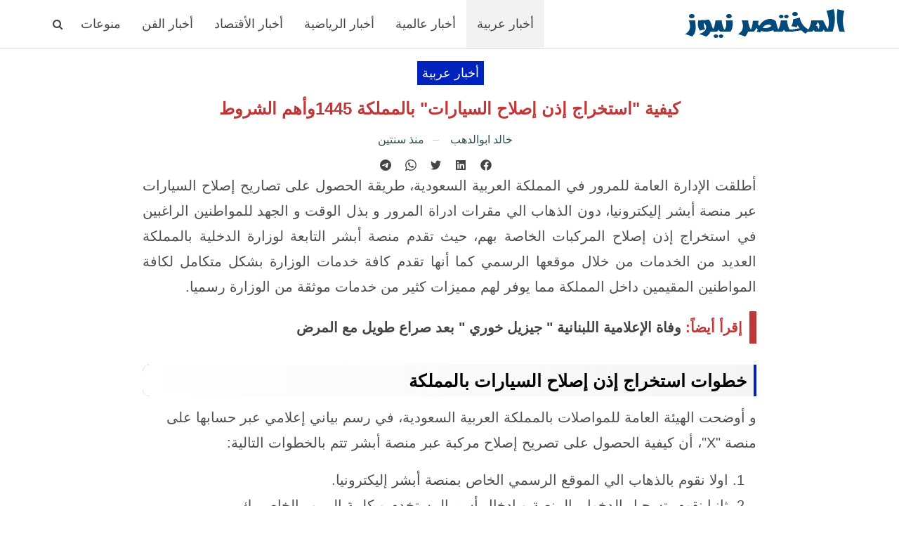

--- FILE ---
content_type: text/html; charset=UTF-8
request_url: https://www.almo5tsr.net/arabic-news/%D9%83%D9%8A%D9%81%D9%8A%D8%A9-%D8%A7%D8%B3%D8%AA%D8%AE%D8%B1%D8%A7%D8%AC-%D8%A5%D8%B0%D9%86-%D8%A5%D8%B5%D9%84%D8%A7%D8%AD-%D8%A7%D9%84%D8%B3%D9%8A%D8%A7%D8%B1%D8%A7%D8%AA-%D8%A8%D8%A7%D9%84%D9%85
body_size: 26780
content:
<!DOCTYPE html>
<!--[if IE 8]>
	<html class="ie ie8" dir="rtl" lang="ar" prefix="og: https://ogp.me/ns#"> <![endif]-->
<!--[if IE 9]>
	<html class="ie ie9" dir="rtl" lang="ar" prefix="og: https://ogp.me/ns#"> <![endif]-->
<!--[if gt IE 9]><!-->
<html dir="rtl" lang="ar" prefix="og: https://ogp.me/ns#"> <!--<![endif]-->
<head>
<meta charset="UTF-8">
<script>if(navigator.userAgent.match(/MSIE|Internet Explorer/i)||navigator.userAgent.match(/Trident\/7\..*?rv:11/i)){var href=document.location.href;if(!href.match(/[?&]nowprocket/)){if(href.indexOf("?")==-1){if(href.indexOf("#")==-1){document.location.href=href+"?nowprocket=1"}else{document.location.href=href.replace("#","?nowprocket=1#")}}else{if(href.indexOf("#")==-1){document.location.href=href+"&nowprocket=1"}else{document.location.href=href.replace("#","&nowprocket=1#")}}}}</script><script>class RocketLazyLoadScripts{constructor(){this.triggerEvents=["keydown","mousedown","mousemove","touchmove","touchstart","touchend","wheel"],this.userEventHandler=this._triggerListener.bind(this),this.touchStartHandler=this._onTouchStart.bind(this),this.touchMoveHandler=this._onTouchMove.bind(this),this.touchEndHandler=this._onTouchEnd.bind(this),this.clickHandler=this._onClick.bind(this),this.interceptedClicks=[],window.addEventListener("pageshow",e=>{this.persisted=e.persisted}),window.addEventListener("DOMContentLoaded",()=>{this._preconnect3rdParties()}),this.delayedScripts={normal:[],async:[],defer:[]},this.trash=[],this.allJQueries=[]}_addUserInteractionListener(e){if(document.hidden){e._triggerListener();return}this.triggerEvents.forEach(t=>window.addEventListener(t,e.userEventHandler,{passive:!0})),window.addEventListener("touchstart",e.touchStartHandler,{passive:!0}),window.addEventListener("mousedown",e.touchStartHandler),document.addEventListener("visibilitychange",e.userEventHandler)}_removeUserInteractionListener(){this.triggerEvents.forEach(e=>window.removeEventListener(e,this.userEventHandler,{passive:!0})),document.removeEventListener("visibilitychange",this.userEventHandler)}_onTouchStart(e){"HTML"!==e.target.tagName&&(window.addEventListener("touchend",this.touchEndHandler),window.addEventListener("mouseup",this.touchEndHandler),window.addEventListener("touchmove",this.touchMoveHandler,{passive:!0}),window.addEventListener("mousemove",this.touchMoveHandler),e.target.addEventListener("click",this.clickHandler),this._renameDOMAttribute(e.target,"onclick","rocket-onclick"),this._pendingClickStarted())}_onTouchMove(e){window.removeEventListener("touchend",this.touchEndHandler),window.removeEventListener("mouseup",this.touchEndHandler),window.removeEventListener("touchmove",this.touchMoveHandler,{passive:!0}),window.removeEventListener("mousemove",this.touchMoveHandler),e.target.removeEventListener("click",this.clickHandler),this._renameDOMAttribute(e.target,"rocket-onclick","onclick"),this._pendingClickFinished()}_onTouchEnd(e){window.removeEventListener("touchend",this.touchEndHandler),window.removeEventListener("mouseup",this.touchEndHandler),window.removeEventListener("touchmove",this.touchMoveHandler,{passive:!0}),window.removeEventListener("mousemove",this.touchMoveHandler)}_onClick(e){e.target.removeEventListener("click",this.clickHandler),this._renameDOMAttribute(e.target,"rocket-onclick","onclick"),this.interceptedClicks.push(e),e.preventDefault(),e.stopPropagation(),e.stopImmediatePropagation(),this._pendingClickFinished()}_replayClicks(){window.removeEventListener("touchstart",this.touchStartHandler,{passive:!0}),window.removeEventListener("mousedown",this.touchStartHandler),this.interceptedClicks.forEach(e=>{e.target.dispatchEvent(new MouseEvent("click",{view:e.view,bubbles:!0,cancelable:!0}))})}_waitForPendingClicks(){return new Promise(e=>{this._isClickPending?this._pendingClickFinished=e:e()})}_pendingClickStarted(){this._isClickPending=!0}_pendingClickFinished(){this._isClickPending=!1}_renameDOMAttribute(e,t,i){e.hasAttribute&&e.hasAttribute(t)&&(event.target.setAttribute(i,event.target.getAttribute(t)),event.target.removeAttribute(t))}_triggerListener(){this._removeUserInteractionListener(this),"loading"===document.readyState?document.addEventListener("DOMContentLoaded",this._loadEverythingNow.bind(this)):this._loadEverythingNow()}_preconnect3rdParties(){let e=[];document.querySelectorAll("script[type=rocketlazyloadscript]").forEach(t=>{if(t.hasAttribute("src")){let i=new URL(t.src).origin;i!==location.origin&&e.push({src:i,crossOrigin:t.crossOrigin||"module"===t.getAttribute("data-rocket-type")})}}),e=[...new Map(e.map(e=>[JSON.stringify(e),e])).values()],this._batchInjectResourceHints(e,"preconnect")}async _loadEverythingNow(){this.lastBreath=Date.now(),this._delayEventListeners(this),this._delayJQueryReady(this),this._handleDocumentWrite(),this._registerAllDelayedScripts(),this._preloadAllScripts(),await this._loadScriptsFromList(this.delayedScripts.normal),await this._loadScriptsFromList(this.delayedScripts.defer),await this._loadScriptsFromList(this.delayedScripts.async);try{await this._triggerDOMContentLoaded(),await this._triggerWindowLoad()}catch(e){console.error(e)}window.dispatchEvent(new Event("rocket-allScriptsLoaded")),this._waitForPendingClicks().then(()=>{this._replayClicks()}),this._emptyTrash()}_registerAllDelayedScripts(){document.querySelectorAll("script[type=rocketlazyloadscript]").forEach(e=>{e.hasAttribute("data-rocket-src")?e.hasAttribute("async")&&!1!==e.async?this.delayedScripts.async.push(e):e.hasAttribute("defer")&&!1!==e.defer||"module"===e.getAttribute("data-rocket-type")?this.delayedScripts.defer.push(e):this.delayedScripts.normal.push(e):this.delayedScripts.normal.push(e)})}async _transformScript(e){return await this._littleBreath(),new Promise(t=>{function i(){e.setAttribute("data-rocket-status","executed"),t()}function r(){e.setAttribute("data-rocket-status","failed"),t()}try{let n=e.getAttribute("data-rocket-type"),s=e.getAttribute("data-rocket-src");if(n?(e.type=n,e.removeAttribute("data-rocket-type")):e.removeAttribute("type"),e.addEventListener("load",i),e.addEventListener("error",r),s)e.src=s,e.removeAttribute("data-rocket-src");else if(navigator.userAgent.indexOf("Firefox/")>0){var a=document.createElement("script");[...e.attributes].forEach(e=>{"type"!==e.nodeName&&a.setAttribute("data-rocket-type"===e.nodeName?"type":e.nodeName,e.nodeValue)}),a.text=e.text,e.parentNode.replaceChild(a,e),i()}else e.src="data:text/javascript;base64,"+btoa(e.text)}catch(o){r()}})}async _loadScriptsFromList(e){let t=e.shift();return t?(await this._transformScript(t),this._loadScriptsFromList(e)):Promise.resolve()}_preloadAllScripts(){this._batchInjectResourceHints([...this.delayedScripts.normal,...this.delayedScripts.defer,...this.delayedScripts.async],"preload")}_batchInjectResourceHints(e,t){var i=document.createDocumentFragment();e.forEach(e=>{let r=e.getAttribute&&e.getAttribute("data-rocket-src")||e.src;if(r){let n=document.createElement("link");n.href=r,n.rel=t,"preconnect"!==t&&(n.as="script"),e.getAttribute&&"module"===e.getAttribute("data-rocket-type")&&(n.crossOrigin=!0),e.crossOrigin&&(n.crossOrigin=e.crossOrigin),e.integrity&&(n.integrity=e.integrity),i.appendChild(n),this.trash.push(n)}}),document.head.appendChild(i)}_delayEventListeners(e){let t={};function i(e,i){!function e(i){!t[i]&&(t[i]={originalFunctions:{add:i.addEventListener,remove:i.removeEventListener},eventsToRewrite:[]},i.addEventListener=function(){arguments[0]=r(arguments[0]),t[i].originalFunctions.add.apply(i,arguments)},i.removeEventListener=function(){arguments[0]=r(arguments[0]),t[i].originalFunctions.remove.apply(i,arguments)});function r(e){return t[i].eventsToRewrite.indexOf(e)>=0?"rocket-"+e:e}}(e),t[e].eventsToRewrite.push(i)}function r(e,t){let i=e[t];Object.defineProperty(e,t,{get:()=>i||function(){},set(r){e["rocket"+t]=i=r}})}i(document,"DOMContentLoaded"),i(window,"DOMContentLoaded"),i(window,"load"),i(window,"pageshow"),i(document,"readystatechange"),r(document,"onreadystatechange"),r(window,"onload"),r(window,"onpageshow")}_delayJQueryReady(e){let t;function i(i){if(i&&i.fn&&!e.allJQueries.includes(i)){i.fn.ready=i.fn.init.prototype.ready=function(t){return e.domReadyFired?t.bind(document)(i):document.addEventListener("rocket-DOMContentLoaded",()=>t.bind(document)(i)),i([])};let r=i.fn.on;i.fn.on=i.fn.init.prototype.on=function(){if(this[0]===window){function e(e){return e.split(" ").map(e=>"load"===e||0===e.indexOf("load.")?"rocket-jquery-load":e).join(" ")}"string"==typeof arguments[0]||arguments[0]instanceof String?arguments[0]=e(arguments[0]):"object"==typeof arguments[0]&&Object.keys(arguments[0]).forEach(t=>{delete Object.assign(arguments[0],{[e(t)]:arguments[0][t]})[t]})}return r.apply(this,arguments),this},e.allJQueries.push(i)}t=i}i(window.jQuery),Object.defineProperty(window,"jQuery",{get:()=>t,set(e){i(e)}})}async _triggerDOMContentLoaded(){this.domReadyFired=!0,await this._littleBreath(),document.dispatchEvent(new Event("rocket-DOMContentLoaded")),await this._littleBreath(),window.dispatchEvent(new Event("rocket-DOMContentLoaded")),await this._littleBreath(),document.dispatchEvent(new Event("rocket-readystatechange")),await this._littleBreath(),document.rocketonreadystatechange&&document.rocketonreadystatechange()}async _triggerWindowLoad(){await this._littleBreath(),window.dispatchEvent(new Event("rocket-load")),await this._littleBreath(),window.rocketonload&&window.rocketonload(),await this._littleBreath(),this.allJQueries.forEach(e=>e(window).trigger("rocket-jquery-load")),await this._littleBreath();let e=new Event("rocket-pageshow");e.persisted=this.persisted,window.dispatchEvent(e),await this._littleBreath(),window.rocketonpageshow&&window.rocketonpageshow({persisted:this.persisted})}_handleDocumentWrite(){let e=new Map;document.write=document.writeln=function(t){let i=document.currentScript;i||console.error("WPRocket unable to document.write this: "+t);let r=document.createRange(),n=i.parentElement,s=e.get(i);void 0===s&&(s=i.nextSibling,e.set(i,s));let a=document.createDocumentFragment();r.setStart(a,0),a.appendChild(r.createContextualFragment(t)),n.insertBefore(a,s)}}async _littleBreath(){Date.now()-this.lastBreath>45&&(await this._requestAnimFrame(),this.lastBreath=Date.now())}async _requestAnimFrame(){return document.hidden?new Promise(e=>setTimeout(e)):new Promise(e=>requestAnimationFrame(e))}_emptyTrash(){this.trash.forEach(e=>e.remove())}static run(){let e=new RocketLazyLoadScripts;e._addUserInteractionListener(e)}}RocketLazyLoadScripts.run();</script>
<meta http-equiv="X-UA-Compatible" content="IE=edge">
<meta name="viewport" content="width=device-width, initial-scale=1.0">
<link rel="alternate" type="application/rss+xml" href="https://www.almo5tsr.net/feed" />
<link rel="alternate" type="application/rss+xml" href="https://www.almo5tsr.net/arabic-news/feed" />
<title>كيفية &quot;استخراج إذن إصلاح السيارات&quot; بالمملكة 1445وأهم الشروط</title>
<style id="rocket-critical-css">html{font-family:sans-serif;-ms-text-size-adjust:100%;-webkit-text-size-adjust:100%}article,header,main,nav{display:block}b{font-weight:700}h1{margin:.67em 0}img{border:0;vertical-align:middle}input{color:inherit;font:inherit;margin:0}input[type=submit]{-webkit-appearance:button}input::-moz-focus-inner{border:0;padding:0}input{line-height:normal}input[type=search]{-webkit-appearance:textfield;-moz-box-sizing:content-box;-webkit-box-sizing:content-box;box-sizing:content-box}input[type=search]::-webkit-search-cancel-button,input[type=search]::-webkit-search-decoration{-webkit-appearance:none}*,:after,:before{-webkit-box-sizing:border-box;-moz-box-sizing:border-box;box-sizing:border-box}html{font-size:10px}body{margin:0;font-family:"Helvetica Neue",Helvetica,Arial,sans-serif;font-size:14px;line-height:1.42857143;color:#333;background-color:#fff}input{font-family:inherit;font-size:inherit;line-height:inherit}a{background-color:transparent;color:#444;text-decoration:none}.h1,h1{font-family:inherit;font-weight:500;line-height:1.1;color:inherit}.h1,h1{margin-top:20px;margin-bottom:10px}.h1,h1{font-size:36px}p{margin:0 0 10px}ul{margin-top:0;margin-bottom:10px}ul ul{margin-bottom:0}.container{margin-right:auto;margin-left:auto;padding-left:15px;padding-right:15px}@media (min-width:768px){.container{width:750px}}@media (min-width:992px){.container{width:970px}}@media (min-width:1200px){.container{width:1170px}}.row{margin-left:-15px;margin-right:-15px}.col-sm-10{position:relative;min-height:1px;padding-left:15px;padding-right:15px}@media (min-width:768px){.col-sm-10{float:left}.col-sm-10{width:83.33333333%}.col-sm-push-1{left:8.33333333%}}input[type=search]{-webkit-box-sizing:border-box;-moz-box-sizing:border-box;box-sizing:border-box;-webkit-appearance:none}.clearfix:after,.clearfix:before,.container:after,.container:before,.row:after,.row:before{content:" ";display:table}.clearfix:after,.container:after,.row:after{clear:both}@-ms-viewport{width:device-width}:root{--publisher-system-font:-apple-system,BlinkMacSystemFont,"Segoe UI","Roboto","Oxygen-Sans","Ubuntu","Cantarell","Helvetica Neue",sans-serif;--publisher-primary-color:#0080ce;--publisher-menu-height:calc(1px - 1px);--wp-adminbar-height:calc(1px - 1px);--publisher-spacing:20;--publisher-spacing-half:calc(var(--publisher-spacing) / 2);--publisher-spacing-80-percent:calc(var(--publisher-spacing) * 0.83);--publisher-spacing-60-percent:calc(var(--publisher-spacing) * 0.66)}body{font:14px/1.7 Lato,sans-serif;color:#5f6569;-webkit-text-size-adjust:100%;text-rendering:optimizeLegibility}.site-header .site-branding .logo,h1{color:#2d2d2d}h1{line-height:1.3}h1{font-size:34px}.container,.content-wrap{max-width:var(--publisher-site-width);width:100%}@media only screen and (max-width:668px){.layout-1-col{margin-top:20px!important}}body.page-layout-1-col{--publisher-site-width:var(--publisher-site-width-2-col);--publisher-site-width-content:var(--publisher-site-width-2-col-content-col);--publisher-site-width-primary:var(--publisher-site-width-2-col-primary-col);--publisher-site-width-secondary:0}a{text-decoration:none}input[type=search]{height:77px;width:100%;padding:6px 12px;font-size:14px;line-height:1.42857143;color:#555;background-color:#fff;background-image:none;border:1px solid #ccc;border-radius:0;-webkit-box-shadow:inset 0 1px 1px rgba(0,0,0,.075);box-shadow:inset 0 1px 1px rgba(0,0,0,.075)}input[type=submit]{border:none;color:#fff;border-radius:0;outline:0;height:auto;line-height:1.4;padding:8px 12px;vertical-align:middle;text-transform:uppercase!important;max-width:100%;white-space:normal}ul.menu{padding:0;margin:0;list-style:none}ul.menu a{text-decoration:none}ul.menu ul{list-style:none;padding:0;margin:0}ul.menu>li{float:left}ul.menu li>a{position:relative}ul.menu>li .sub-menu{background-color:#eee;position:absolute;z-index:100;width:200px}ul.menu li.menu-have-icon>a>.bf-icon{margin-right:6px;display:inline-block}ul.menu li.menu-item-has-children>a:after{display:inline-block;font-family:FontAwesome;font-style:normal;font-weight:400;line-height:26px;-webkit-font-smoothing:antialiased;-moz-osx-font-smoothing:grayscale;content:'\f107';margin-left:6px;font-size:13px}ul.menu li.menu-have-icon .bf-icon{margin-right:10px}ul.menu .sub-menu>li>a{display:block;border-bottom:1px solid rgba(0,0,0,.04)}ul.menu .sub-menu>li:last-child a{border-bottom:none!important}ul.menu .sub-menu{z-index:-1;display:none;visibility:hidden}.site-header .content-wrap{overflow:visible!important}.site-header .site-branding{margin:0}.site-header .site-branding .logo{margin:0;line-height:0;font-size:50px}.site-header .site-branding .logo img{max-width:100%}.site-header .site-branding .logo .site-title{display:none}.site-header .menu-action-buttons{position:absolute;top:0;bottom:0;right:0;width:35px;z-index:99}.site-header .menu-action-buttons.width-1{width:40px}.site-header .menu-action-buttons>div{min-width:37px;display:inline-block;float:right;height:100%;text-align:right;position:relative}.site-header .menu-action-buttons>div.close{opacity:1}.site-header .menu-action-buttons .search-container{z-index:1}.site-header .search-container .search-handler{position:absolute;right:3px;top:50%;margin-top:-15px;z-index:100;width:37px;height:26px;line-height:26px;text-align:center;display:inline-block;font-size:15px;color:#434343}.site-header .search-container .search-box{display:none;position:absolute;right:0;top:0;padding:0 36px 0 0;z-index:99;height:100%;width:100%;text-align:center}.site-header .search-container .search-box .search-form .search-field{border:none;width:100%;height:45px;background:0 0;line-height:45px;font-size:14px;color:#434343}.site-header .search-container .search-box .search-form input[type=submit]{display:none}.main-menu>li{margin-right:10px}.main-menu>li>a{line-height:48px;display:inline-block;padding:0 12px}.main-menu .sub-menu>li>a{padding:0 16px 0 10px;line-height:40px}.main-menu.menu>li .sub-menu{width:210px;background-color:#fff;-webkit-box-shadow:0 7px 7px rgba(0,0,0,.15);-moz-box-shadow:0 7px 7px rgba(0,0,0,.15);box-shadow:0 7px 7px rgba(0,0,0,.15)}.main-menu.menu .sub-menu li>a{line-height:1.7;padding:8px 16px}.main-menu.menu .sub-menu>li{position:relative}.main-menu.menu .sub-menu>li,.main-menu.menu .sub-menu>li>a{color:#434343}.main-menu.menu .sub-menu>li>a{border-bottom:1px solid rgba(0,0,0,.04)}.main-menu.menu>li>a:before{content:'';display:block;width:20%;height:3px;position:absolute;bottom:0;left:50%;transform:translateX(-50%);visibility:hidden}ul.menu>li .sub-menu{top:107%;top:calc(100% + 3px)}.site-header.header-style-6 .search-container .search-handler{margin-top:-13px}.site-header.header-style-6 .main-menu.menu{height:79px;overflow-y:hidden;margin-bottom:-1px}.site-header.header-style-6 .main-menu.menu{height:91px;float:right}.site-header.header-style-6 .main-menu.menu>li .sub-menu{top:101%;top:calc(100% + 1px)}.site-header.header-style-6 .main-menu-container.menu-actions-btn-width-1{padding-right:40px}.site-header.header-style-6 .menu-action-buttons>div{line-height:90px}.site-header.header-style-6 .search-container .search-box .search-form .search-field{height:90px}.site-header.header-style-6 .header-inner{padding:0;position:relative}.site-header.header-style-6.full-width{border-bottom:1px solid #eee}.site-header.header-style-6 .main-menu.menu>li{float:left;display:inline-block;margin:0}.site-header.header-style-6 .main-menu.menu>li>a{padding:0 15px}.site-header.header-style-6 .main-menu.menu .sub-menu{text-align:left}.site-header.header-style-6 .site-branding{width:23.333%;float:left;line-height:90px}.site-header.header-style-6 .main-menu-container{width:76.666%;float:right}.site-header.header-style-6 .main-menu>li>a{line-height:90px}.site-header.header-style-6 .site-branding .logo{display:table;width:100%;line-height:66px;height:66px}.site-header.header-style-6 .site-branding .logo.img-logo a{display:table-cell;vertical-align:middle;padding:0 10px 0 0}.site-header.header-style-6 .site-branding .logo img{vertical-align:middle;margin:0;display:table-cell;max-width:100%;table-layout:fixed;padding:0;line-height:68px;max-height:68px}.site-header.header-style-6 .main-menu.menu>li>a>.bf-icon{position:absolute;width:100%;top:24px;left:0;text-align:center;margin-right:0;font-size:16px}.site-header.header-style-6 .main-menu.menu>li.menu-have-icon>a{padding-top:24px;line-height:66px}.site-header.header-style-6 .main-menu.menu>li.menu-item-has-children>a:after{position:absolute;width:100%;left:0;margin:0;text-align:center;bottom:0;color:rgba(0,0,0,.21)}.site-header.header-style-6.full-width .content-wrap{max-width:100%!important}@media only screen and (max-width:992px){.main-menu>li{margin-right:10px}.site-header.header-style-6 .main-menu.menu>li>a{padding:0 7px}.main-menu>li>a{padding:0 4px}}.rh-header{display:none;min-width:300px;position:relative}.rh-header .rh-container{background-color:#222}@media only screen and (max-width:700px){body .site-header{display:none}.rh-header{display:block}}.rh-header .menu-container{position:absolute;top:0;right:0}.rh-header .menu-container .menu-handler{color:#fff;width:54px;height:54px;text-align:center;display:inline-block;font-size:18px;background-color:rgba(255,255,255,.05);position:relative;border-left:1px solid rgba(0,0,0,.07);float:right}.rh-header .menu-container .menu-handler .lines{display:inline-block;width:22px;height:2px;background:#ecf0f1;position:relative;margin-top:25.5px}.rh-header .menu-container .menu-handler .lines:after,.rh-header .menu-container .menu-handler .lines:before{display:inline-block;width:22px;height:2px;background:#ecf0f1;position:absolute;left:0;content:''}.rh-header .menu-container .menu-handler .lines:before{top:8px}.rh-header .menu-container .menu-handler .lines:after{top:-8px}.rh-cover .search-form{margin-top:35px;position:relative}.rh-cover .search-form input[type=search]{margin:0;background:rgba(255,255,255,.2);color:#fff;border:none;border-radius:3px;box-shadow:none;float:none}.rh-cover .search-form ::-webkit-input-placeholder{color:#fff}.rh-cover .search-form ::-moz-placeholder{color:#fff}.rh-cover .search-form :-ms-input-placeholder{color:#fff}.rh-cover .search-form :-moz-placeholder{color:#fff}.rh-header .logo-container{padding:0 15px 0;line-height:54px;height:54px}.rh-header .logo-container.rh-img-logo{font-size:0}.rh-header .logo-container img{max-height:80%;max-width:80%}.rh-header .logo-container a{color:#fff}.rh-cover{position:fixed;top:0;left:-99%;z-index:9999;width:100%;visibility:hidden;overflow:auto;background:#191919;height:101%;height:calc(100% + 1px)}.noscroll{overflow:hidden}@media (max-width:767px){body{background-color:#f3f3f3!important}.main-wrap{background-color:#fff;overflow:auto;margin:auto;width:100%}}.rh-cover.gr-5{background-image:-moz-linear-gradient(85deg,#0a58c0 0,#00ade1 100%);background-image:-webkit-linear-gradient(85deg,#0a58c0 0,#00ade1 100%);background-image:-ms-linear-gradient(85deg,#0a58c0 0,#00ade1 100%)}.rh-cover:before{height:60px;content:'';width:100%;position:absolute;background-color:#fff;opacity:.08;box-shadow:0 0 32px 0 #000;z-index:-1}.rh-cover .rh-close{width:20px;height:20px;position:absolute;right:25px;display:inline-block;top:21px;z-index:10}.rh-cover .rh-close:after,.rh-cover .rh-close:before{content:'';width:2px;height:18px;position:absolute;left:50%;margin-left:-1px;top:50%;margin-top:-10px;opacity:.65;background:#fff;transform:rotate(45deg);border-radius:5px}.rh-cover .rh-close:after{-webkit-transform:rotate(-45deg);-moz-transform:rotate(-45deg);transform:rotate(-45deg)}.rh-cover .rh-panel{padding:27px;position:absolute;top:0;left:0;width:100%}.rh-cover .rh-p-h{line-height:60px;margin:-27px -27px 20px;padding:0 23px;font-size:14px;color:#fff;height:60px;position:relative}.rh-header.light .rh-container{background:#fff;border-bottom:1px solid #e5e5e5}.rh-header.light .logo-container a{color:#2c2c2c}.rh-header.light .menu-container .menu-handler .lines,.rh-header.light .menu-container .menu-handler .lines:after,.rh-header.light .menu-container .menu-handler .lines:before{background:#2c2c2c}body{background:#fff;text-decoration-skip:ink}.main-wrap{margin:0 auto}.content-wrap,.main-wrap,main.content-container{position:relative}.main-wrap .container,body.full-width .main-wrap{width:100%}@media only screen and (max-width:480px){.col-sm-10{padding-left:15px!important;padding-right:15px!important}}.content-wrap{margin:0 auto;padding:0;min-width:300px}.container{width:100%}.term-badges .term-badge{display:inline-block;line-height:0}.term-badges a{color:#8b8b8b;padding:0 0 4px}.term-badges.floated a{padding:2px 7px;color:#fff;margin-right:3px;margin-bottom:3px;display:inline-block;line-height:1.7;max-width:150px;white-space:nowrap;overflow:hidden;text-overflow:ellipsis;vertical-align:top}.term-badges.floated{position:absolute;top:0;left:0;z-index:1;line-height:0;font-size:0}.search-field::-ms-clear{display:none}.search-form input[type=search]{float:left;height:38px;line-height:38px;margin-right:8px;font-size:12px;box-shadow:none}.search-form input[type=submit]{height:38px}.post-meta{padding-top:2px;font-style:inherit}.post-meta .time{margin-right:10px}.post-meta>span:last-child{margin-right:0!important}.container{margin-right:auto!important;margin-left:auto!important}.entry-content{font-size:14px;line-height:1.6;color:#4a4a4a;padding-bottom:20px}.post .entry-content.single-post-content:last-child{padding-bottom:0}.entry-content p{margin-bottom:17px}.entry-content img{max-width:100%;height:auto}.search-container{position:relative}@media only screen and (max-width:1000px){.container{width:100%}.content-wrap{padding:0}}@media only screen and (max-width:668px){body{padding:0}}.post-meta.single-post-meta,.post-meta.single-post-meta a{color:#3a3a3a}.post-meta.single-post-meta .post-author-avatar,.post-meta.single-post-meta .time{float:none;margin:0 12px 0 0;white-space:nowrap;line-height:26px;display:inline-block}.post-meta.single-post-meta>a+span:before{content:' ';display:inline-block;width:9px;margin-right:12px;height:1px;background:rgba(0,0,0,.23);vertical-align:middle}.post-meta.single-post-meta b{color:#4d4d4d;margin-left:2px}.post-meta.single-post-meta .post-author-name{text-transform:capitalize!important;max-width:150px;white-space:nowrap;overflow:hidden;text-overflow:ellipsis;display:inline-block;vertical-align:middle}.post-meta.single-post-meta .post-author-a,.post-meta.single-post-meta .time{color:#2F4F4F}.single-post-title{line-height:1.3}.single-featured{text-align:center;display:block;margin:0 0 20px;line-height:0;position:relative}.post-template-13 .single-container{padding-right:40px;padding-left:40px}.post-tp-13-header{padding:0}.post-tp-13-header .post-meta-wrap{margin:15px 0;padding:0;text-align:center}.post-tp-13-header .post-meta-wrap .post-meta{padding:0}.post-tp-13-header .single-featured{margin:0 -40px 20px}.post-tp-13-header .term-badges{position:relative;text-align:center;top:auto;left:auto;right:auto;margin-bottom:15px}.post-tp-13-header .single-post-title{margin:0 0 15px;text-align:center}@media only screen and (max-width:780px){.post-template-13 .single-container{padding-right:0;padding-left:0}.post-tp-13-header .single-featured{margin:0 0 20px}}.col-sm-10,.container{padding-left:calc(var(--publisher-spacing-half) * 1px);padding-right:calc(var(--publisher-spacing-half) * 1px)}.row{margin-left:calc(var(--publisher-spacing-half) * -1px);margin-right:calc(var(--publisher-spacing-half) * -1px)}.single-container{margin-bottom:calc(var(--publisher-spacing) * 1px)}.layout-1-col{margin-top:calc(var(--publisher-spacing-80-percent) * 1px)}.main-section{margin-bottom:calc(var(--publisher-spacing-half) * 1px)}.single-featured.single-featured{margin-left:0;margin-right:0}.single-featured{text-align:center;display:block;margin:0 0 20px;line-height:0;position:relative}:root{--publisher-site-width-2-col:1180px;--publisher-site-width-1-col:1180px;--publisher-site-width-2-col-content-col:70%;--publisher-site-width-2-col-primary-col:30%}:root{--publisher-site-width-3-col:1300px;--publisher-site-width-3-col-content-col:72%;--publisher-site-width-3-col-primary-col:14%;--publisher-site-width-3-col-secondary-col:14%}:root{--publisher-spacing:20}:root{--publisher-primary-color:#0080ce}.term-badges.floated a{background-color:#0080ce!important}.bs-theme input[type="submit"]{background-color:#0080ce}.single-post-content a{color:#0080ce}.site-header.header-style-6.full-width{border-bottom-color:#dedede}.site-header .search-container .search-handler,.site-header .main-menu>li>a,.site-header .search-container .search-box .search-form .search-field{color:#444444}.site-header .search-container .search-box .search-form .search-field::-webkit-input-placeholder{color:#444444}.site-header .search-container .search-box .search-form .search-field::-moz-placeholder{color:#444444}.site-header .search-container .search-box .search-form .search-field:-ms-input-placeholder{color:#444444}.site-header .search-container .search-box .search-form .search-field:-moz-placeholder{color:#444444}body.bs-theme{font-family:Arial;font-weight:400;font-size:18px;text-align:inherit;text-transform:none;color:#4c4c4c}.post-meta,.post-meta a{font-family:Arial;font-weight:400;font-size:16px;text-transform:none;color:#442e34}.term-badges .term-badge{font-family:Arial;font-weight:400;font-size:18px;text-transform:none}h1,.h1,.search-form input[type="submit"],input[type="submit"]{font-family:Arial;font-weight:400;text-transform:none}h1,.h1{font-size:28px}h1,.h1{color:#dd5252}.single-post-title{font-family:Arial;font-weight:700;text-transform:none}.post-template-13 .single-post-title{font-size:24px}.entry-content{font-family:Arial;font-weight:400;line-height:36px;font-size:20px;text-align:inherit;text-transform:none;color:#474747}.main-menu li>a,.main-menu li{font-family:Arial;font-weight:400;font-size:18px;text-align:inherit;text-transform:none}.main-menu.menu .sub-menu>li>a,.main-menu.menu .sub-menu>li{font-family:Arial;font-weight:400;font-size:20px;text-align:inherit;text-transform:none}.term-badges .term-badge.term-9 a{background-color:#025275!important;color:#fff}</style>
<meta name="description" content="أطلقت الإدارة العامة للمرور في المملكة العربية السعودية، طريقة الحصول على تصاريح إصلاح السيارات عبر منصة أبشر إليكترونيا، دون الذهاب">
<meta name="robots" content="follow, index, max-snippet:-1, max-video-preview:-1, max-image-preview:large">
<link rel="canonical" href="https://www.almo5tsr.net/arabic-news/%d9%83%d9%8a%d9%81%d9%8a%d8%a9-%d8%a7%d8%b3%d8%aa%d8%ae%d8%b1%d8%a7%d8%ac-%d8%a5%d8%b0%d9%86-%d8%a5%d8%b5%d9%84%d8%a7%d8%ad-%d8%a7%d9%84%d8%b3%d9%8a%d8%a7%d8%b1%d8%a7%d8%aa-%d8%a8%d8%a7%d9%84%d9%85">
<meta property="og:locale" content="ar_AR">
<meta property="og:type" content="article">
<meta property="og:title" content="كيفية &quot;استخراج إذن إصلاح السيارات&quot; بالمملكة 1445وأهم الشروط">
<meta property="og:description" content="أطلقت الإدارة العامة للمرور في المملكة العربية السعودية، طريقة الحصول على تصاريح إصلاح السيارات عبر منصة أبشر إليكترونيا، دون الذهاب">
<meta property="og:url" content="https://www.almo5tsr.net/arabic-news/%d9%83%d9%8a%d9%81%d9%8a%d8%a9-%d8%a7%d8%b3%d8%aa%d8%ae%d8%b1%d8%a7%d8%ac-%d8%a5%d8%b0%d9%86-%d8%a5%d8%b5%d9%84%d8%a7%d8%ad-%d8%a7%d9%84%d8%b3%d9%8a%d8%a7%d8%b1%d8%a7%d8%aa-%d8%a8%d8%a7%d9%84%d9%85">
<meta property="og:site_name" content="المختصر نيوز">
<meta property="article:section" content="أخبار عربية">
<meta property="og:image" content="https://cdn.almo5tsr.net/uploads/2023/10/1d4d451235_1280x720_thumb.jpg">
<meta property="og:image:secure_url" content="https://cdn.almo5tsr.net/uploads/2023/10/1d4d451235_1280x720_thumb.jpg">
<meta property="og:image:width" content="1280">
<meta property="og:image:height" content="720">
<meta property="og:image:alt" content="استخراج إذن إصلاح السيارات">
<meta property="og:image:type" content="image/jpeg">
<meta name="twitter:card" content="summary_large_image">
<meta name="twitter:title" content="كيفية &quot;استخراج إذن إصلاح السيارات&quot; بالمملكة 1445وأهم الشروط">
<meta name="twitter:description" content="أطلقت الإدارة العامة للمرور في المملكة العربية السعودية، طريقة الحصول على تصاريح إصلاح السيارات عبر منصة أبشر إليكترونيا، دون الذهاب">
<meta name="twitter:site" content="" />
<meta name="twitter:image" content="https://cdn.almo5tsr.net/uploads/2023/10/1d4d451235_1280x720_thumb.jpg">
<meta name="twitter:label1" content="كُتب بواسطة">
<meta name="twitter:data1" content="خالد ابوالدهب">
<meta name="twitter:label2" content="وقت القراءة المُقدّر">
<meta name="twitter:data2" content="2 دقائق">
<script type="application/ld+json">{"@context":"http://schema.org","@graph":[{"@type":"Organization","@id":"https://www.almo5tsr.net#organization","name":"\u0627\u0644\u0645\u062e\u062a\u0635\u0631 \u0646\u064a\u0648\u0632","url":"https://www.almo5tsr.net/","email":"admin@almo5tsr.net","logo":{"@type":"ImageObject","@id":"https://www.almo5tsr.net/#logo","url":"https://www.almo5tsr.net/images/amp_ar.png","contentUrl":"https://www.almo5tsr.net/images/amp_ar.png","inLanguage":"ar","width":600,"height":60,"caption":"\u0627\u0644\u0645\u062e\u062a\u0635\u0631 \u0646\u064a\u0648\u0632"}},{"@type":"WebSite","@id":"https://www.almo5tsr.net/#website","url":"https://www.almo5tsr.net/","name":"\u0627\u0644\u0645\u062e\u062a\u0635\u0631 \u0646\u064a\u0648\u0632","description":"\u0627\u0644\u0645\u062e\u062a\u0635\u0631 \u0646\u064a\u0648\u0632","publisher":{"@id":"https://www.almo5tsr.net#organization"},"inLanguage":"ar","potentialAction":[{"@type":"SearchAction","target":{"@type":"EntryPoint","urlTemplate":"https://www.almo5tsr.net/?s={search_term_string}"},"query-input":"required name=search_term_string"}]},{"@type":"ImageObject","inLanguage":"ar","@id":"https://cdn.almo5tsr.net/uploads/2023/10/1d4d451235_1280x720_thumb.jpg","url":"https://cdn.almo5tsr.net/uploads/2023/10/1d4d451235_1280x720_thumb.jpg","width":1280,"height":720,"caption":"\u0627\u0633\u062a\u062e\u0631\u0627\u062c \u0625\u0630\u0646 \u0625\u0635\u0644\u0627\u062d \u0627\u0644\u0633\u064a\u0627\u0631\u0627\u062a"},{"@type":"BreadcrumbList","@id":"https://www.almo5tsr.net/arabic-news/%d9%83%d9%8a%d9%81%d9%8a%d8%a9-%d8%a7%d8%b3%d8%aa%d8%ae%d8%b1%d8%a7%d8%ac-%d8%a5%d8%b0%d9%86-%d8%a5%d8%b5%d9%84%d8%a7%d8%ad-%d8%a7%d9%84%d8%b3%d9%8a%d8%a7%d8%b1%d8%a7%d8%aa-%d8%a8%d8%a7%d9%84%d9%85#breadcrumb","itemListElement":[{"@type":"ListItem","position":1,"name":"\u0627\u0644\u0645\u062e\u062a\u0635\u0631 \u0646\u064a\u0648\u0632","item":"https://www.almo5tsr.net/"},{"@type":"ListItem","position":2,"name":"\u0623\u062e\u0628\u0627\u0631 \u0639\u0631\u0628\u064a\u0629","item":"https://www.almo5tsr.net/arabic-news"},{"@type":"ListItem","position":3,"name":"\u0643\u064a\u0641\u064a\u0629 &quot;\u0627\u0633\u062a\u062e\u0631\u0627\u062c \u0625\u0630\u0646 \u0625\u0635\u0644\u0627\u062d \u0627\u0644\u0633\u064a\u0627\u0631\u0627\u062a&quot; \u0628\u0627\u0644\u0645\u0645\u0644\u0643\u0629 1445\u0648\u0623\u0647\u0645 \u0627\u0644\u0634\u0631\u0648\u0637"}]},{"@type":"webpage","@id":"https://www.almo5tsr.net/arabic-news/%d9%83%d9%8a%d9%81%d9%8a%d8%a9-%d8%a7%d8%b3%d8%aa%d8%ae%d8%b1%d8%a7%d8%ac-%d8%a5%d8%b0%d9%86-%d8%a5%d8%b5%d9%84%d8%a7%d8%ad-%d8%a7%d9%84%d8%b3%d9%8a%d8%a7%d8%b1%d8%a7%d8%aa-%d8%a8%d8%a7%d9%84%d9%85#webpage","url":"https://www.almo5tsr.net/arabic-news/%d9%83%d9%8a%d9%81%d9%8a%d8%a9-%d8%a7%d8%b3%d8%aa%d8%ae%d8%b1%d8%a7%d8%ac-%d8%a5%d8%b0%d9%86-%d8%a5%d8%b5%d9%84%d8%a7%d8%ad-%d8%a7%d9%84%d8%b3%d9%8a%d8%a7%d8%b1%d8%a7%d8%aa-%d8%a8%d8%a7%d9%84%d9%85","name":"\u0643\u064a\u0641\u064a\u0629 &quot;\u0627\u0633\u062a\u062e\u0631\u0627\u062c \u0625\u0630\u0646 \u0625\u0635\u0644\u0627\u062d \u0627\u0644\u0633\u064a\u0627\u0631\u0627\u062a&quot; \u0628\u0627\u0644\u0645\u0645\u0644\u0643\u0629 1445\u0648\u0623\u0647\u0645 \u0627\u0644\u0634\u0631\u0648\u0637","datePublished":"2023-10-17T11:22:50+03:00","dateModified":"2023-10-17T11:22:50+03:00","isPartOf":{"@id":"https://www.almo5tsr.net/#website"},"primaryImageOfPage":{"@id":"https://cdn.almo5tsr.net/uploads/2023/10/1d4d451235_1280x720_thumb.jpg"},"inLanguage":"ar","breadcrumb":{"@id":"https://www.almo5tsr.net/arabic-news/%d9%83%d9%8a%d9%81%d9%8a%d8%a9-%d8%a7%d8%b3%d8%aa%d8%ae%d8%b1%d8%a7%d8%ac-%d8%a5%d8%b0%d9%86-%d8%a5%d8%b5%d9%84%d8%a7%d8%ad-%d8%a7%d9%84%d8%b3%d9%8a%d8%a7%d8%b1%d8%a7%d8%aa-%d8%a8%d8%a7%d9%84%d9%85#breadcrumb"}},{"@type":"Person","@id":"https://www.almo5tsr.net/arabic-news/%d9%83%d9%8a%d9%81%d9%8a%d8%a9-%d8%a7%d8%b3%d8%aa%d8%ae%d8%b1%d8%a7%d8%ac-%d8%a5%d8%b0%d9%86-%d8%a5%d8%b5%d9%84%d8%a7%d8%ad-%d8%a7%d9%84%d8%b3%d9%8a%d8%a7%d8%b1%d8%a7%d8%aa-%d8%a8%d8%a7%d9%84%d9%85#author","name":"\u062e\u0627\u0644\u062f \u0627\u0628\u0648\u0627\u0644\u062f\u0647\u0628","image":{"@type":"ImageObject","@id":"https://cdn.almo5tsr.net/user_pic/6483679be7521.jpg","url":"https://cdn.almo5tsr.net/user_pic/6483679be7521.jpg","caption":"\u062e\u0627\u0644\u062f \u0627\u0628\u0648\u0627\u0644\u062f\u0647\u0628","inLanguage":"ar"},"worksFor":{"@id":"https://www.almo5tsr.net#organization"}},{"@type":"NewsArticle","@id":"https://www.almo5tsr.net/arabic-news/%d9%83%d9%8a%d9%81%d9%8a%d8%a9-%d8%a7%d8%b3%d8%aa%d8%ae%d8%b1%d8%a7%d8%ac-%d8%a5%d8%b0%d9%86-%d8%a5%d8%b5%d9%84%d8%a7%d8%ad-%d8%a7%d9%84%d8%b3%d9%8a%d8%a7%d8%b1%d8%a7%d8%aa-%d8%a8%d8%a7%d9%84%d9%85#richSnippet","headline":"\u0643\u064a\u0641\u064a\u0629 &quot;\u0627\u0633\u062a\u062e\u0631\u0627\u062c \u0625\u0630\u0646 \u0625\u0635\u0644\u0627\u062d \u0627\u0644\u0633\u064a\u0627\u0631\u0627\u062a&quot; \u0628\u0627\u0644\u0645\u0645\u0644\u0643\u0629 1445\u0648\u0623\u0647\u0645 \u0627\u0644\u0634\u0631\u0648\u0637","datePublished":"2023-10-17T11:22:50+03:00","dateModified":"2023-10-17T11:22:50+03:00","articleSection":"\u0623\u062e\u0628\u0627\u0631 \u0639\u0631\u0628\u064a\u0629","author":{"name":"\u062e\u0627\u0644\u062f \u0627\u0628\u0648\u0627\u0644\u062f\u0647\u0628","@id":"https://www.almo5tsr.net/arabic-news/%d9%83%d9%8a%d9%81%d9%8a%d8%a9-%d8%a7%d8%b3%d8%aa%d8%ae%d8%b1%d8%a7%d8%ac-%d8%a5%d8%b0%d9%86-%d8%a5%d8%b5%d9%84%d8%a7%d8%ad-%d8%a7%d9%84%d8%b3%d9%8a%d8%a7%d8%b1%d8%a7%d8%aa-%d8%a8%d8%a7%d9%84%d9%85#author"},"isPartOf":{"@id":"https://www.almo5tsr.net/arabic-news/%d9%83%d9%8a%d9%81%d9%8a%d8%a9-%d8%a7%d8%b3%d8%aa%d8%ae%d8%b1%d8%a7%d8%ac-%d8%a5%d8%b0%d9%86-%d8%a5%d8%b5%d9%84%d8%a7%d8%ad-%d8%a7%d9%84%d8%b3%d9%8a%d8%a7%d8%b1%d8%a7%d8%aa-%d8%a8%d8%a7%d9%84%d9%85#webpage"},"wordCount":291,"publisher":{"@id":"https://www.almo5tsr.net#organization"},"description":"\u0623\u0637\u0644\u0642\u062a \u0627\u0644\u0625\u062f\u0627\u0631\u0629 \u0627\u0644\u0639\u0627\u0645\u0629 \u0644\u0644\u0645\u0631\u0648\u0631 \u0641\u064a \u0627\u0644\u0645\u0645\u0644\u0643\u0629 \u0627\u0644\u0639\u0631\u0628\u064a\u0629 \u0627\u0644\u0633\u0639\u0648\u062f\u064a\u0629\u060c \u0637\u0631\u064a\u0642\u0629 \u0627\u0644\u062d\u0635\u0648\u0644 \u0639\u0644\u0649 \u062a\u0635\u0627\u0631\u064a\u062d \u0625\u0635\u0644\u0627\u062d \u0627\u0644\u0633\u064a\u0627\u0631\u0627\u062a \u0639\u0628\u0631 \u0645\u0646\u0635\u0629 \u0623\u0628\u0634\u0631 \u0625\u0644\u064a\u0643\u062a\u0631\u0648\u0646\u064a\u0627\u060c \u062f\u0648\u0646 \u0627\u0644\u0630\u0647\u0627\u0628 \u0627\u0644\u064a \u0645\u0642\u0631\u0627\u062a \u0627\u062f\u0631\u0627\u0629 \u0627\u0644\u0645\u0631\u0648\u0631 \u0648 \u0628\u0630\u0644 \u0627\u0644\u0648\u0642\u062a \u0648 \u0627\u0644\u062c\u0647\u062f \u0644\u0644\u0645\u0648\u0627\u0637\u0646\u064a\u0646 \u0627\u0644\u0631\u0627\u063a\u0628\u064a\u0646 \u0641\u064a \u0627\u0633\u062a\u062e\u0631\u0627\u062c \u0625\u0630\u0646 \u0625\u0635\u0644\u0627\u062d \u0627\u0644\u0645\u0631\u0643\u0628\u0627\u062a \u0627\u0644\u062e\u0627\u0635\u0629 \u0628\u0647\u0645\u060c \u062d\u064a\u062b \u062a\u0642\u062f\u0645 \u0645\u0646\u0635\u0629 \u0623\u0628\u0634\u0631 \u0627\u0644\u062a\u0627\u0628\u0639\u0629 \u0644\u0648\u0632\u0627\u0631\u0629 \u0627\u0644\u062f\u062e\u0644\u064a\u0629 \u0628\u0627\u0644\u0645\u0645\u0644\u0643\u0629 \u0627\u0644\u0639\u062f\u064a\u062f \u0645\u0646 \u0627\u0644\u062e\u062f\u0645\u0627\u062a \u0645\u0646 \u062e\u0644\u0627\u0644 \u0645\u0648\u0642\u0639\u0647\u0627 \u0627\u0644\u0631\u0633\u0645\u064a \u0643\u0645\u0627 \u0623\u0646\u0647\u0627 \u062a\u0642\u062f\u0645 \u0643\u0627\u0641\u0629 \u062e\u062f\u0645\u0627\u062a \u0627\u0644\u0648\u0632\u0627\u0631\u0629 \u0628\u0634\u0643\u0644 \u0645\u062a\u0643\u0627\u0645\u0644 \u0644\u0643\u0627\u0641\u0629 \u0627\u0644\u0645\u0648\u0627\u0637\u0646\u064a\u0646 \u0627\u0644\u0645\u0642\u064a\u0645\u064a\u0646 \u062f\u0627\u062e\u0644 \u0627\u0644\u0645\u0645\u0644\u0643\u0629 \u0645\u0645\u0627 \u064a\u0648\u0641\u0631 \u0644\u0647\u0645 \u0645\u0645\u064a\u0632\u0627\u062a \u0643\u062b\u064a\u0631 \u0645\u0646 \u062e\u062f\u0645\u0627\u062a \u0645\u0648\u062b\u0642\u0629 \u0645\u0646 \u0627\u0644\u0648\u0632\u0627\u0631\u0629 \u0631\u0633\u0645\u064a\u0627.","name":"\u0643\u064a\u0641\u064a\u0629 &quot;\u0627\u0633\u062a\u062e\u0631\u0627\u062c \u0625\u0630\u0646 \u0625\u0635\u0644\u0627\u062d \u0627\u0644\u0633\u064a\u0627\u0631\u0627\u062a&quot; \u0628\u0627\u0644\u0645\u0645\u0644\u0643\u0629 1445\u0648\u0623\u0647\u0645 \u0627\u0644\u0634\u0631\u0648\u0637","image":{"@id":"https://cdn.almo5tsr.net/uploads/2023/10/1d4d451235_1280x720_thumb.jpg"},"inLanguage":"ar","mainEntityOfPage":{"@id":"https://www.almo5tsr.net/arabic-news/%d9%83%d9%8a%d9%81%d9%8a%d8%a9-%d8%a7%d8%b3%d8%aa%d8%ae%d8%b1%d8%a7%d8%ac-%d8%a5%d8%b0%d9%86-%d8%a5%d8%b5%d9%84%d8%a7%d8%ad-%d8%a7%d9%84%d8%b3%d9%8a%d8%a7%d8%b1%d8%a7%d8%aa-%d8%a8%d8%a7%d9%84%d9%85#webpage"}}]}</script>

<link rel="preconnect" href="//www.almo5tsr.net" />
<link rel="dns-prefetch" href="//www.almo5tsr.net" />
<link rel="preconnect" href="//cdn.almo5tsr.net" />
<link rel="dns-prefetch" href="//cdn.almo5tsr.net" />
<link rel="dns-prefetch" href="//www.google-analytics.com">
<link rel="dns-prefetch" href="//ssl.google-analytics.com">
<link rel="dns-prefetch" href="//pagead2.googlesyndication.com">
<link rel="dns-prefetch" href="//googleads.g.doubleclick.net">
<link rel="dns-prefetch" href="//tpc.googlesyndication.com">
<link rel="dns-prefetch" href="//stats.g.doubleclick.net">
<link rel="dns-prefetch" href="//www.gstatic.com">
<link rel='preload' href='https://www.almo5tsr.net/themes/publisher/css/theme.css' data-rocket-async="style" as="style" onload="this.onload=null;this.rel='stylesheet'" onerror="this.removeAttribute('data-rocket-async')" media='all'>
<link rel='preload' href='https://www.almo5tsr.net/themes/publisher/css/font-awesome.min.css' data-rocket-async="style" as="style" onload="this.onload=null;this.rel='stylesheet'" onerror="this.removeAttribute('data-rocket-async')" media='all'>
<link rel='preload' href='https://www.almo5tsr.net/themes/publisher/css/main-ar.css' data-rocket-async="style" as="style" onload="this.onload=null;this.rel='stylesheet'" onerror="this.removeAttribute('data-rocket-async')" media='all'>
<script type="rocketlazyloadscript" data-rocket-src="https://ajax.googleapis.com/ajax/libs/jquery/3.6.1/jquery.min.js"></script>
<style id='rocket-lazyload-inline-css'>
.rll-youtube-player{position:relative;padding-bottom:56.23%;height:0;overflow:hidden;max-width:100%;}.rll-youtube-player:focus-within{outline: 2px solid currentColor;outline-offset: 5px;}.rll-youtube-player iframe{position:absolute;top:0;left:0;width:100%;height:100%;z-index:100;background:0 0}.rll-youtube-player img{bottom:0;display:block;left:0;margin:auto;max-width:100%;width:100%;position:absolute;right:0;top:0;border:none;height:auto;-webkit-transition:.4s all;-moz-transition:.4s all;transition:.4s all}.rll-youtube-player img:hover{-webkit-filter:brightness(75%)}.rll-youtube-player .play{height:100%;width:100%;left:0;top:0;position:absolute;background:url(https://www.almo5tsr.net/themes/publisher/img/youtube.webp) no-repeat center;background-color: transparent !important;cursor:pointer;border:none;}
</style>
<!--[if lt IE 9]>
<script type='text/javascript' src='https://www.almo5tsr.net/themes/publisher/js/html5shiv.min.js' id='bf-html5shiv-js'></script>
<![endif]-->
<!--[if lt IE 9]>
<script type='text/javascript' src='https://www.almo5tsr.net/themes/publisher/js/respond.min.js' id='bf-respond-js'></script>
<![endif]-->
<link rel="apple-touch-icon" sizes="57x57" href="https://cdn.almo5tsr.net/images/icon/apple-icon-57x57-ar.png">
<link rel="apple-touch-icon" sizes="60x60" href="https://cdn.almo5tsr.net/images/icon/apple-icon-60x60-ar.png">
<link rel="apple-touch-icon" sizes="72x72" href="https://cdn.almo5tsr.net/images/icon/apple-icon-72x72-ar.png">
<link rel="apple-touch-icon" sizes="76x76" href="https://cdn.almo5tsr.net/images/icon/apple-icon-76x76-ar.png">
<link rel="apple-touch-icon" sizes="114x114" href="https://cdn.almo5tsr.net/images/icon/apple-icon-114x114-ar.png">
<link rel="apple-touch-icon" sizes="120x120" href="https://cdn.almo5tsr.net/images/icon/apple-icon-120x120-ar.png">
<link rel="apple-touch-icon" sizes="144x144" href="https://cdn.almo5tsr.net/images/icon/apple-icon-144x144-ar.png">
<link rel="apple-touch-icon" sizes="152x152" href="https://cdn.almo5tsr.net/images/icon/apple-icon-152x152-ar.png">
<link rel="apple-touch-icon" sizes="180x180" href="https://cdn.almo5tsr.net/images/icon/apple-icon-180x180-ar.png">
<link rel="icon" type="image/png" sizes="192x192"  href="https://cdn.almo5tsr.net/images/icon/android-icon-192x192-ar.png">
<link rel="icon" type="image/png" sizes="32x32" href="https://cdn.almo5tsr.net/images/icon/favicon-32x32-ar.png">
<link rel="icon" type="image/png" sizes="96x96" href="https://cdn.almo5tsr.net/images/icon/favicon-96x96-ar.png">
<link rel="icon" type="image/png" sizes="16x16" href="https://cdn.almo5tsr.net/images/icon/favicon-16x16-ar.png">
<meta name="msapplication-TileColor" content="#ffffff">
<meta name="msapplication-TileImage" content="https://cdn.almo5tsr.net/images/icon/ms-icon-144x144-ar.png">
<meta name="theme-color" content="#ffffff">
<style>
.entry-content h2,.entry-content h3,.entry-content h4,.entry-content h5,.entry-content h6{margin-right:-20px;display:inline-block;clear:both;padding:10px 20px 10px 60px;background:linear-gradient(to bottom,#fffae4,#FCFAF1,#fffae4);border-radius:10px 0 0 10px;box-shadow:0 0 3px #CCC;font-weight:400}.post-author-url{line-height:30px;font-size:15px}.listing-item-text-3{margin-bottom:13px}.listing-item-text-3 .item-inner{padding-bottom:13px!important;border-bottom:1px solid rgba(0,0,0,.06);position:relative}.listing-item-text-3:last-child{border-bottom:none;margin-bottom:0;padding-bottom:0}.listing-item-text-3 .title{margin:0}.listing-item-text-3 .title a{color:inherit}.listing-item-text-3 .post-meta,.listing-item-text-3 .post-summary{margin-top:2px}.content-column>.listing-text-3 .listing-item-text-3{margin-bottom:17px;padding-bottom:17px!important}.listing-item-text-3 .post-subtitle{margin-top:4px}.listing-item-text-3 .post-subtitle:first-child{margin-top:0}.listing-item-text-3 .post-subtitle+.title{margin-top:4px}.listing-item-text-3.has-counter-badge .item-inner{padding-left:43px}.listing-item-text-3.has-counter-badge .post-count-badge.pcb-t1.pcb-s2{position:absolute;top:3px;left:0;width:30px;height:30px;line-height:30px;font-size:13px}
.error404 .content-column{max-width:800px!important;margin:10px auto 50px}.error404 .content-column .second-row{margin-bottom:5px}.error404 .content-column .desc-section{text-align:center}.error404 .content-column .desc-section .title-404{margin:0 0 15px;color:#444;font-weight:bolder;text-align:center}.error404 .content-column .text-404{font-size:130px;line-height:175px;font-weight:700;color:#444;text-align:center;margin:0}.error404 .content-column .action-links{margin-bottom:10px;margin-top:20px}.error404 .content-column .action-links .fa{margin-right:5px}.error404 .content-column .top-line{margin-top:15px;padding-top:25px}.error404 .content-column .search-form{position:relative}.error404 .content-column .search-form label{width:100%}.error404 .content-column .search-form .search-field{width:100%;border:1px solid #cbcbcb;height:34px;line-height:20px;padding:0 30% 0 10px;outline:0;float:left;background:#fff}.error404 .content-column .search-form .search-submit{position:absolute;right:0;top:0;height:34px;padding:0 7%;line-height:28px;border:none;text-transform:uppercase;color:#fff;margin-top:0}.error404 .content-column .search-form.have-focus .search-field{border-color:#9e9e9e}.error404 .search-action-container{width:50%;float:left;margin:0}.error404 script+.search-action-container:last-child{width:100%;float:none}@media (max-width:768px){.error404 .content-column .search-form{margin-left:20px;margin-right:20px}}
body,html{direction:rtl}.list-inline{padding-right:0;margin-right:-5px;margin-left:0}blockquote{border-right:5px solid #eee;border-left:0}.col-lg-1,.col-lg-10,.col-lg-11,.col-lg-12,.col-lg-2,.col-lg-3,.col-lg-4,.col-lg-5,.col-lg-6,.col-lg-7,.col-lg-8,.col-lg-9,.col-md-1,.col-md-10,.col-md-11,.col-md-12,.col-md-2,.col-md-3,.col-md-4,.col-md-5,.col-md-6,.col-md-7,.col-md-8,.col-md-9,.col-sm-1,.col-sm-10,.col-sm-11,.col-sm-12,.col-sm-2,.col-sm-3,.col-sm-4,.col-sm-5,.col-sm-6,.col-sm-7,.col-sm-8,.col-sm-9,.col-xs-1,.col-xs-10,.col-xs-11,.col-xs-12,.col-xs-2,.col-xs-3,.col-xs-4,.col-xs-5,.col-xs-6,.col-xs-7,.col-xs-8,.col-xs-9{position:relative;min-height:1px;padding-left:15px;padding-right:15px}.col-xs-1,.col-xs-10,.col-xs-11,.col-xs-12,.col-xs-2,.col-xs-3,.col-xs-4,.col-xs-5,.col-xs-6,.col-xs-7,.col-xs-8,.col-xs-9{float:right}.col-xs-12{width:100%}@media (min-width:768px){.col-sm-1,.col-sm-10,.col-sm-11,.col-sm-12,.col-sm-2,.col-sm-3,.col-sm-4,.col-sm-5,.col-sm-6,.col-sm-7,.col-sm-8,.col-sm-9{float:right}.col-sm-12{width:100%}.col-sm-10{width:83.33333333%}.col-sm-6{width:50%}.col-sm-push-1{right:8.33333333%;left:0}}@media (min-width:992px){.col-md-1,.col-md-10,.col-md-11,.col-md-12,.col-md-2,.col-md-3,.col-md-4,.col-md-5,.col-md-6,.col-md-7,.col-md-8,.col-md-9{float:right}.col-md-6{width:50%}}@media (min-width:1200px){.col-lg-1,.col-lg-10,.col-lg-11,.col-lg-12,.col-lg-2,.col-lg-3,.col-lg-4,.col-lg-5,.col-lg-6,.col-lg-7,.col-lg-8,.col-lg-9{float:right}.col-lg-6{width:50%}}th{text-align:right}.checkbox-inline,.radio-inline{padding-right:20px;padding-left:0}.checkbox-inline+.checkbox-inline,.radio-inline+.radio-inline{margin-right:10px;margin-left:0}.dropdown-menu{right:0;left:auto;float:left;text-align:right}.btn-group-vertical>.btn,.btn-group>.btn{float:right}.btn-group .btn+.btn,.btn-group .btn+.btn-group,.btn-group .btn-group+.btn,.btn-group .btn-group+.btn-group{margin-right:-1px;margin-left:0}.btn-group>.btn:first-child{margin-right:0}.btn-group>.btn:first-child:not(:last-child):not(.dropdown-toggle){border-radius:0 4px 4px 0}.btn-group>.btn:last-child:not(:first-child),.btn-group>.dropdown-toggle:not(:first-child){border-radius:4px 0 0 4px}.btn-group>.btn-group{float:right}.btn-group>.btn-group:not(:first-child):not(:last-child)>.btn{border-radius:0}.btn-group>.btn-group:first-child>.btn:last-child,.btn-group>.btn-group:first-child>.dropdown-toggle{border-radius:0 4px 4px 0}.btn-group>.btn-group:last-child>.btn:first-child{border-radius:4px 0 0 4px}.btn-group-vertical>.btn+.btn,.btn-group-vertical>.btn+.btn-group,.btn-group-vertical>.btn-group+.btn,.btn-group-vertical>.btn-group+.btn-group{margin-top:-1px;margin-right:0}.input-group .form-control{float:right}.input-group .form-control:first-child,.input-group-addon:first-child,.input-group-btn:first-child>.btn,.input-group-btn:first-child>.btn-group>.btn,.input-group-btn:first-child>.dropdown-toggle,.input-group-btn:last-child>.btn-group:not(:last-child)>.btn,.input-group-btn:last-child>.btn:not(:last-child):not(.dropdown-toggle){border-radius:0 4px 4px 0}.input-group .form-control:last-child,.input-group-addon:last-child,.input-group-btn:first-child>.btn-group:not(:first-child)>.btn,.input-group-btn:first-child>.btn:not(:first-child),.input-group-btn:last-child>.btn,.input-group-btn:last-child>.btn-group>.btn,.input-group-btn:last-child>.dropdown-toggle{border-radius:4px 0 0 4px}.input-group-btn>.btn+.btn{margin-right:-1px;margin-left:auto}.input-group-btn:first-child>.btn,.input-group-btn:first-child>.btn-group{margin-left:-1px;margin-right:auto}.input-group-btn:last-child>.btn,.input-group-btn:last-child>.btn-group{margin-right:-1px;margin-left:auto}.nav{padding-right:0;}@media (max-width:767px){.navbar-nav .open .dropdown-menu .dropdown-header,.navbar-nav .open .dropdown-menu>li>a{padding:5px 25px 5px 15px}}@media (min-width:768px){.navbar-nav,.navbar-nav>li{float:right}}.pagination{padding-right:0}.list-group{padding-right:0}.panel>.table-responsive:first-child>.table:first-child>tbody:first-child>tr:first-child td:first-child,.panel>.table-responsive:first-child>.table:first-child>tbody:first-child>tr:first-child th:first-child,.panel>.table-responsive:first-child>.table:first-child>thead:first-child>tr:first-child td:first-child,.panel>.table-responsive:first-child>.table:first-child>thead:first-child>tr:first-child th:first-child,.panel>.table:first-child>tbody:first-child>tr:first-child td:first-child,.panel>.table:first-child>tbody:first-child>tr:first-child th:first-child,.panel>.table:first-child>thead:first-child>tr:first-child td:first-child,.panel>.table:first-child>thead:first-child>tr:first-child th:first-child{border-top-right-radius:3px;border-top-left-radius:0}.panel>.table-responsive:first-child>.table:first-child>tbody:first-child>tr:first-child td:last-child,.panel>.table-responsive:first-child>.table:first-child>tbody:first-child>tr:first-child th:last-child,.panel>.table-responsive:first-child>.table:first-child>thead:first-child>tr:first-child td:last-child,.panel>.table-responsive:first-child>.table:first-child>thead:first-child>tr:first-child th:last-child,.panel>.table:first-child>tbody:first-child>tr:first-child td:last-child,.panel>.table:first-child>tbody:first-child>tr:first-child th:last-child,.panel>.table:first-child>thead:first-child>tr:first-child td:last-child,.panel>.table:first-child>thead:first-child>tr:first-child th:last-child{border-top-left-radius:3px;border-top-right-radius:0}.panel>.table-responsive:last-child>.table:last-child>tbody:last-child>tr:last-child td:first-child,.panel>.table-responsive:last-child>.table:last-child>tbody:last-child>tr:last-child th:first-child,.panel>.table-responsive:last-child>.table:last-child>tfoot:last-child>tr:last-child td:first-child,.panel>.table-responsive:last-child>.table:last-child>tfoot:last-child>tr:last-child th:first-child,.panel>.table:last-child>tbody:last-child>tr:last-child td:first-child,.panel>.table:last-child>tbody:last-child>tr:last-child th:first-child,.panel>.table:last-child>tfoot:last-child>tr:last-child td:first-child,.panel>.table:last-child>tfoot:last-child>tr:last-child th:first-child{border-bottom-left-radius:3px;border-top-right-radius:0}.panel>.table-responsive:last-child>.table:last-child>tbody:last-child>tr:last-child td:last-child,.panel>.table-responsive:last-child>.table:last-child>tbody:last-child>tr:last-child th:last-child,.panel>.table-responsive:last-child>.table:last-child>tfoot:last-child>tr:last-child td:last-child,.panel>.table-responsive:last-child>.table:last-child>tfoot:last-child>tr:last-child th:last-child,.panel>.table:last-child>tbody:last-child>tr:last-child td:last-child,.panel>.table:last-child>tbody:last-child>tr:last-child th:last-child,.panel>.table:last-child>tfoot:last-child>tr:last-child td:last-child,.panel>.table:last-child>tfoot:last-child>tr:last-child th:last-child{border-bottom-right-radius:3px;border-top-left-radius:0}.panel>.table-bordered>tbody>tr>td:first-child,.panel>.table-bordered>tbody>tr>th:first-child,.panel>.table-bordered>tfoot>tr>td:first-child,.panel>.table-bordered>tfoot>tr>th:first-child,.panel>.table-bordered>thead>tr>td:first-child,.panel>.table-bordered>thead>tr>th:first-child,.panel>.table-responsive>.table-bordered>tbody>tr>td:first-child,.panel>.table-responsive>.table-bordered>tbody>tr>th:first-child,.panel>.table-responsive>.table-bordered>tfoot>tr>td:first-child,.panel>.table-responsive>.table-bordered>tfoot>tr>th:first-child,.panel>.table-responsive>.table-bordered>thead>tr>td:first-child,.panel>.table-responsive>.table-bordered>thead>tr>th:first-child{border-right:0;border-left:none}.panel>.table-bordered>tbody>tr>td:last-child,.panel>.table-bordered>tbody>tr>th:last-child,.panel>.table-bordered>tfoot>tr>td:last-child,.panel>.table-bordered>tfoot>tr>th:last-child,.panel>.table-bordered>thead>tr>td:last-child,.panel>.table-bordered>thead>tr>th:last-child,.panel>.table-responsive>.table-bordered>tbody>tr>td:last-child,.panel>.table-responsive>.table-bordered>tbody>tr>th:last-child,.panel>.table-responsive>.table-bordered>tfoot>tr>td:last-child,.panel>.table-responsive>.table-bordered>tfoot>tr>th:last-child,.panel>.table-responsive>.table-bordered>thead>tr>td:last-child,.panel>.table-responsive>.table-bordered>thead>tr>th:last-child{border-right:none;border-left:0}.embed-responsive .embed-responsive-item,.embed-responsive embed,.embed-responsive iframe,.embed-responsive object{right:0;left:auto}.popover{right:0;left:auto;text-align:right}.popover.top>.arrow{right:50%;left:auto;margin-right:-11px;margin-left:0}.popover.top>.arrow:after{margin-right:-10px;margin-left:0}.has-success .checkbox,.has-success .checkbox-inline,.has-success .control-label,.has-success .help-block,.has-success .radio,.has-success .radio-inline{color:#3c763d}.has-success .form-control{border-color:#3c763d;-webkit-box-shadow:inset 0 1px 1px rgba(0,0,0,.075);box-shadow:inset 0 1px 1px rgba(0,0,0,.075)}.has-success .form-control:focus{border-color:#2b542c;-webkit-box-shadow:inset 0 1px 1px rgba(0,0,0,.075),0 0 6px #67b168;box-shadow:inset 0 1px 1px rgba(0,0,0,.075),0 0 6px #67b168}.has-error .checkbox,.has-error .checkbox-inline,.has-error .control-label,.has-error .help-block,.has-error .radio,.has-error .radio-inline{color:#a94442}.has-error .form-control{border-color:#a94442;-webkit-box-shadow:inset 0 1px 1px rgba(0,0,0,.075);box-shadow:inset 0 1px 1px rgba(0,0,0,.075)}.has-error .form-control:focus{border-color:#843534;-webkit-box-shadow:inset 0 1px 1px rgba(0,0,0,.075),0 0 6px #ce8483;box-shadow:inset 0 1px 1px rgba(0,0,0,.075),0 0 6px #ce8483}.term-badges .fa{margin-left:2px;margin-right:auto}.term-badges.floated a{margin-left:3px;margin-right:auto}.term-badges.floated{right:0;left:auto}.img-holder{float:right;margin-left:15px;margin-right:auto}.bs-ll-a .img-cont:before,.bs-ll-a .img-holder:before{background-image:linear-gradient(to right,#e9ebee 0,#f4f5f6 20%,#e9ebee 40%,#e9ebee 100%);-webkit-animation-direction:reverse;-moz-animation-direction:reverse;animation-direction:reverse}.fa-refresh{transform:scaleX(-1);animation:2s linear infinite spin-reverse}@keyframes spin-reverse{0%{transform:scaleX(-1) rotate(-360deg)}100%{transform:scaleX(-1) rotate(0)}}.no-list-style li{padding-left:0!important;padding-right:0}.search-form input[type=search]{float:right;margin-left:8px;margin-right:auto}.post-meta a{display:inline-block}.post-meta .time{margin-left:10px;margin-right:auto;display:inline-block}.post-meta .comments{margin-left:auto;margin-right:10px;float:left}.post-meta .comments .fa,.post-meta .share .bf-icon,.post-meta .views .bf-icon,.post-meta .views .fa{margin-left:3px;margin-right:auto}.post-meta .post-author{margin-left:8px;margin-right:auto;display:inline-block}.post-meta .post-author:after{margin-right:8px;margin-left:auto}.post-meta>a:last-child,.post-meta>span:last-child{margin-right:auto!important;margin-left:0!important}ul.menu>li{float:right}ul.menu>li .sub-menu .sub-menu{right:99.4%;left:auto}ul.menu li.bs-flip-children .sub-menu .sub-menu{left:99.4%;right:auto}ul.menu li.menu-have-icon>a>.bf-icon{margin-left:6px;margin-right:auto}ul.menu li.menu-title-hide>a>.bf-icon{margin-left:0;margin-right:auto}ul.menu li.menu-item-has-children>a:after{margin-right:6px;margin-left:auto}ul.menu .sub-menu>li.menu-item-has-children>a:after{left:10px;right:auto;content:'\f104'}ul.menu li.bs-flip-children .sub-menu>li.menu-item-has-children>a:after{content:'\f105';right:10px;left:auto}ul.menu.menu li.bs-flip-children .sub-menu a{text-align:left}ul.menu .sub-menu .sub-menu>li.menu-item-has-children>a:after{content:'\f0d9'}ul.menu li.menu-have-icon .bf-icon{margin-left:10px;margin-right:auto}ul.menu li.menu-have-icon.menu-title-hide .bf-icon{margin-left:0;margin-right:auto}.top-menu.menu .bs-pretty-tabs-elements.sub-menu{right:auto;left:auto}.site-header .menu-action-buttons{left:0;right:auto}.site-header .menu-action-buttons>div{float:left;text-align:left}.site-header .main-menu-container.search-open .off-canvas-menu-icon-container+.search-container .search-handler{margin-left:38px;margin-right:auto}.site-header .search-container .search-box{left:0;padding-left:36px;right:auto}.site-header .search-container .search-handler,.site-header .shop-cart-container .cart-handler{right:auto;left:3px}.site-header .shop-cart-container .cart-handler .cart-count{margin-right:1px;margin-left:auto}.site-header .shop-cart-container a.remove{float:right;margin-left:4px;margin-right:auto}.site-header .menu-action-buttons>.off-canvas-menu-icon-container{margin-left:4px;margin-right:0}.main-menu>li{margin-left:10px;margin-right:auto}.main-menu .sub-menu>li>a{padding:0 10px 0 16px}.top-menu>li{margin-left:15px;margin-right:auto}@media only screen and (max-width:992px){.main-menu>li{margin-right:auto;margin-left:0}}ul.menu li.bs-flip-children{direction:ltr}ul.menu li.bs-flip-children .sub-menu,ul.menu li.bs-flip-children a{direction:rtl}.menu .mega-menu{right:0;text-align:right;left:auto}.menu>li>.mega-menu .bsm-leave .sub-menu,.menu>li>.mega-menu .sub-menu,.menu>li>.mega-menu li.menu-item-has-children.better-anim-none>.sub-menu{right:auto!important;left:auto}.menu>li>.mega-menu .sub-menu .sub-menu{padding-right:15px;padding-left:0}.mega-menu.mega-type-link .mega-links>li{float:right}.mega-menu.mega-type-link-list .mega-links{text-align:right}.mega-menu.mega-type-link-list .mega-links>li .sub-menu{right:0!important;left:auto}.mega-menu.mega-type-link-list .mega-links>li .sub-menu .sub-menu{padding-right:0;padding-left:0}.tabbed-grid-posts:before{right:0;border-left:1px solid #dadada;left:auto;border-right:none}.tabbed-grid-posts .tabs-section{text-align:right;float:right}.tabbed-grid-posts .tabs-section .active a{border-color:#e2e2e2}.tabbed-grid-posts .tabs-section a .fa{margin-left:4px;margin-right:auto}.tabbed-grid-posts .tab-content{padding:23px 245px 23px 23px}.site-header.header-style-5 .main-menu-container.menu-actions-btn-width-1,.site-header.header-style-6 .main-menu-container.menu-actions-btn-width-1,.site-header.header-style-8 .main-menu-container.menu-actions-btn-width-1{padding-left:40px;padding-right:0}.site-header.header-style-6 .main-menu-container.search-open .search-container{left:0;right:auto}.site-header.header-style-6 .main-menu.menu{float:left}.site-header.header-style-6 .main-menu.menu>li{float:right}.site-header.header-style-6 .main-menu.menu .sub-menu{text-align:right}.site-header.header-style-6 .site-branding{float:right}.site-header.header-style-6 .main-menu-container{float:left}.site-header.header-style-6 .site-branding .logo.img-logo a{padding:0 0 0 10px}.site-header.header-style-6 .main-menu.menu>li>a>.bf-icon{right:0;margin-left:0;left:auto;margin-right:auto}.site-header.header-style-6 .main-menu.menu>li.menu-item-has-children>a:after{right:0;left:auto}.rh-header .menu-container{right:initial;left:0}.rh-header .menu-container .menu-handler{border-right:1px solid rgba(0,0,0,.07);border-left:none;float:left}.rh-header .menu-container .menu-handler .lines:after,.rh-header .menu-container .menu-handler .lines:before{right:0;left:auto}.rh-cover .search-form input[type=submit]{right:inherit;left:0}.rh-cover .rh-c-m .resp-menu li>a{padding:0 3px 0 0}.rh-cover .rh-c-m .resp-menu .children-button{left:0;right:auto}.rh-cover .rh-c-m .resp-menu .children-button:after,.rh-cover .rh-c-m .resp-menu .children-button:before{left:6px;right:auto}.rh-cover .rh-c-m .resp-menu .mega-menu,.rh-cover .rh-c-m .resp-menu .sub-menu{right:inherit!important;left:auto!important;padding-right:22px;padding-left:0}.rh-cover .search-form:before{left:12px;right:auto}.rh-cover .better-social-counter{margin:20px 0 0!important}.rh-cover .rh-c-m .resp-menu .mega-menu{right:0;left:auto}.rh-cover .rh-c-m .resp-menu .mega-menu.mega-type-link-list .mega-links li{text-align:right}.rh-cover .rh-c-m .resp-menu .mega-menu.mega-type-link-list .mega-links>li .sub-menu{right:0!important;text-align:right!important;padding:6px 22px 0 0;left:auto}.rh-header .logo-container{padding:0 15px 0}body.open-rh .rh-cover{right:0;left:auto}.rh-cover{right:-100%;left:auto}.close-rh .rh-cover.bg-img:after,.rh-cover.bg-img:after{left:inherit;right:-100%}.open-rh .rh-cover.bg-img:after{left:inherit;right:0}.rh-cover .rh-close{left:25px;right:auto}.rh-cover .rh-close:after,.rh-cover .rh-close:before{right:50%;margin-right:-1px;left:auto;margin-left:auto}.rh-cover .rh-panel{right:0;left:auto}.rh-cover .rh-p-h .user-login{padding-right:40px;padding-left:0}.rh-cover .rh-p-h .user-login .user-avatar,.rh-cover .rh-p-h .user-login .user-avatar .fa{right:0;left:auto}.rh-cover .rh-back-menu:after,.rh-cover .rh-back-menu:before{right:6px;left:auto}.rh-cover .rh-back-menu.abtn:before,.rh-cover .rh-back-menu:hover:before{right:7px;left:auto}.rh-cover .rh-back-menu i,.rh-cover .rh-back-menu.abtn:after,.rh-cover .rh-back-menu:hover:after{right:7px;left:auto}.rh-cover .rh-back-menu:before{transform:rotate(40deg)}.rh-cover .rh-back-menu:after{right:6px;left:auto;transform:rotate(-40deg)}.rh-cover.no-login-icon .better-social-counter.style-button .social-list{text-align:right}.off-canvas-container{right:-300px;left:auto}.off-canvas-container:before{right:0;left:auto}.off-canvas-container .social-share-list li{margin-left:3px;margin-right:auto}.off-canvas-menu-icon{text-align:right}.off-canvas-container.left{left:-300px;right:auto}.off-canvas-container.left .off-canvas-inner,.off-canvas-container.left:before{left:0;right:auto}.off-canvas-container.left ul.menu li.menu-item-has-children>a:after{left:inherit;content:'\f105';right:0}.off-canvas-container.left ul.menu li.menu-item-has-children.bsm-enter>a:after{left:auto;right:-8px}.off-canvas-container.left .better-social-counter.style-button .social-item{float:left;margin:0 6px 4px 0}.off-canvas-container.left ul.menu li.menu-have-icon>a>.bf-icon{float:left;margin:4px 6px 0 0}.off-canvas-container.left ul.menu>li .sub-menu .sub-menu{right:inherit;left:100%}.topbar .better-social-counter.style-button .social-item{margin:0 4px 0 0;float:right}.topbar .search-container{float:left;margin-right:4px;margin-left:auto}.topbar .search-container .search-box{left:0;right:auto}.topbar .search-container .search-box .search-form{float:right}.archive-title .pre-title:after{right:0;left:auto}.archive-title.with-actions .page-heading{padding-left:30px;padding-right:0}.archive-title .actions-container,.archive-title .page-heading .count,.archive-title .rss-link{float:left}.archive-title .term-badges span.term-badge a{margin-left:3px;float:right;margin-right:auto}.listing.columns-2 .listing-item,.mega-links.columns-2>.menu-item{width:50%;float:right}.listing.columns-2 .listing-item:nth-child(odd),.mega-links.columns-2>.menu-item:nth-child(odd){padding-right:0;padding-left:18px;clear:right}.listing.columns-2 .listing-item:nth-child(even),.mega-links.columns-2>.menu-item:nth-child(even){padding-left:0;padding-right:18px}.listing.columns-4 .listing-item,.mega-links.columns-4>.menu-item{width:25%;float:right}.listing.columns-4 .listing-item:nth-child(4n-3),.mega-links.columns-4>.menu-item:nth-child(4n-3){padding-left:16px;padding-right:0;clear:right}.listing.columns-4 .listing-item:nth-child(4n+2),.mega-links.columns-4>.menu-item:nth-child(4n+2){padding-left:11px;padding-right:5px}.listing.columns-4 .listing-item:nth-child(4n+3),.mega-links.columns-4>.menu-item:nth-child(4n+3){padding-left:6px;padding-right:10px}.listing.columns-4 .listing-item:nth-child(4n+4),.mega-links.columns-4>.menu-item:nth-child(4n+4){padding-right:16px;padding-left:0}@media only screen and (max-width:900px){.listing.columns-4 .listing-item,.listing.columns-5 .listing-item,.mega-links.columns-4>.menu-item,.mega-links.columns-5>.menu-item{width:33.3333%}.listing.columns-4 .listing-item:nth-child(3n-1),.listing.columns-5 .listing-item:nth-child(3n-1),.mega-links.columns-4>.menu-item:nth-child(3n-1),.mega-links.columns-5>.menu-item:nth-child(3n-1){padding-left:6px;padding-right:6px;clear:none}.listing.columns-4 .listing-item:nth-child(3n-2),.listing.columns-5 .listing-item:nth-child(3n-2),.mega-links.columns-4>.menu-item:nth-child(3n-2),.mega-links.columns-5>.menu-item:nth-child(3n-2){padding-left:12px;padding-right:0;clear:right}.listing.columns-4 .listing-item:nth-child(3n+3),.listing.columns-5 .listing-item:nth-child(3n+3),.mega-links.columns-4>.menu-item:nth-child(3n+3),.mega-links.columns-5>.menu-item:nth-child(3n+3){padding-left:0;padding-right:12px;clear:none}}@media only screen and (max-width:600px){.listing.columns-3 .listing-item,.listing.columns-4 .listing-item,.listing.columns-5 .listing-item,.mega-links.columns-3>.menu-item,.mega-links.columns-4>.menu-item,.mega-links.columns-5>.menu-item{width:50%}.listing.columns-3 .listing-item:nth-child(odd),.listing.columns-4 .listing-item:nth-child(odd),.listing.columns-5 .listing-item:nth-child(odd),.mega-links.columns-3>.menu-item:nth-child(odd),.mega-links.columns-4>.menu-item:nth-child(odd),.mega-links.columns-5>.menu-item:nth-child(odd){padding-left:13px;padding-right:0;clear:right}.listing.columns-3 .listing-item:nth-child(even),.listing.columns-4 .listing-item:nth-child(even),.listing.columns-5 .listing-item:nth-child(even),.mega-links.columns-3 .listing-item:nth-child(even),.mega-links.columns-4 .listing-item:nth-child(even),.mega-links.columns-5 .listing-item:nth-child(even){padding-left:0;padding-right:13px;clear:none}}@media only screen and (max-width:500px){.listing.columns-2 .listing-item,.listing.columns-3 .listing-item,.listing.columns-4 .listing-item,.listing.columns-5 .listing-item,.mega-links.columns-2>.menu-item,.mega-links.columns-3>.menu-item,.mega-links.columns-4>.menu-item,.mega-links.columns-5>.menu-item{width:100%!important;padding-left:0!important;padding-right:0!important;clear:none!important}}.listing-item-blog-1 .featured,.listing-item-blog-5 .featured{float:right;margin-left:26px;margin-right:auto}.listing-item-blog-1.has-post-thumbnail .post-summary{padding-right:233px;padding-left:0}@media only screen and (max-width:430px){.listing-item-blog-1.has-post-thumbnail .post-summary,.listing-item-blog-5.has-post-thumbnail .post-summary{padding-right:0!important;padding-left:0!important}}.listing-item-tb-1 .featured{margin-left:13px;float:right;margin-right:auto}.listing-item-tb-1 .img-holder{margin-left:0;margin-right:auto}.listing-mg-type-1 .post-meta .comments{float:left;margin-left:0;margin-right:15px}.listing-modern-grid-2 .mg-col-1{float:right;padding-left:1px;padding-right:0}.listing-modern-grid-2 .mg-col-2{float:right;padding-right:1px;padding-left:0}.listing-modern-grid-2 .item-2-cont,.listing-modern-grid-2 .item-3-cont,.listing-modern-grid-2 .item-4-cont,.listing-modern-grid-2 .item-5-cont{float:right}.listing-modern-grid-2 .item-2-cont,.listing-modern-grid-2 .item-4-cont{padding-left:1px;padding-right:0}.listing-modern-grid-2 .item-3-cont,.listing-modern-grid-2 .item-5-cont{padding-right:1px;padding-left:0}.listing-user .user-avatar{float:right;margin:0 0 5px 15px}.listing-user .btn-light{margin:0 0 5px 10px}.widget ol,.widget ul{padding-right:20px;padding-left:0}.better-newsticker .control-nav{left:0;right:auto}blockquote{border-right:none;border-left:none}blockquote:before{right:50%;margin-right:-40px;left:auto;margin-left:auto}.pagination.bs-numbered-pagination .page-numbers,.pagination.bs-numbered-pagination .page-numbers.dots:hover,.pagination.bs-numbered-pagination .wp-pagenavi a,.pagination.bs-numbered-pagination .wp-pagenavi span,.pagination.bs-numbered-pagination span{margin-left:1px;margin-right:auto}.pagination.bs-numbered-pagination span{margin-left:0;margin-right:auto}.pagination.bs-numbered-pagination .next .fa{margin-right:4px;margin-left:auto}.pagination.bs-numbered-pagination .prev .fa{margin-left:4px;margin-right:auto}.section-heading .h-text .bf-icon{margin-left:3px;margin-right:auto}.section-heading:after{right:0;left:auto}.section-heading .other-link{float:left}.section-heading .other-link .h-text{margin-right:0;padding:4px 17px 4px 0;margin-left:auto}.section-heading.sh-t1:after{right:0;left:auto}.section-heading.sh-t1 .h-text{padding:4px 0 4px 17px}.section-heading.sh-t1 .other-link .h-text{padding:4px 17px 4px 4px!important}.section-heading.sh-t1 .bs-pretty-tabs .bs-pretty-tabs-more.other-link .h-text:after{left:0;right:auto}.site-footer .copy-2{text-align:left}.single-container>.post-author .post-author-avatar img{float:right;margin-left:20px;margin-right:auto}.single-container>.post-author .author-title{padding-left:50%;padding-right:0}.single-container>.post-author .author-links{text-align:left;left:15px;right:auto}.single-container>.post-author .author-links li{margin-right:8px;margin-left:auto}.single-container>.post-author .post-author-bio{padding-right:100px;padding-left:0}@media only screen and (max-width:520px){.single-container>.post-author .author-links{text-align:right;left:auto}.single-container>.post-author .author-title{padding-left:0}.single-container>.post-author .author-links li{margin-left:4px;margin-right:0}}@media only screen and (max-width:380px){.single-container>.post-author .post-author-bio{padding-right:0}.single-container>.post-author .post-author-avatar img{float:none;margin-left:auto}.single-container>.post-author .author-links{text-align:center}}.post-meta.single-post-meta .comments,.post-meta.single-post-meta .post-author-avatar,.post-meta.single-post-meta .time,.post-meta.single-post-meta .views{margin:0 12px}.post-meta.single-post-meta>a+span:before,.post-meta.single-post-meta>span+a:before,.post-meta.single-post-meta>span+span:before{margin-left:12px;margin-right:auto}.post-meta.single-post-meta b{margin-right:2px;margin-left:auto}.single-featured .image-credit{left:0;right:auto}.single-post-share .post-share-btn{margin-left:8px;margin-right:auto}.single-post-share .post-share-btn.post-share-btn-comments,.single-post-share .post-share-btn.post-share-btn-views{float:left}.post-share .bs-pretty-tabs-container{float:right}.single-post-share .social-item{margin:0 0 4px 6px;float:right}.single-post-share .social-item a .item-title,.single-post-share .social-item a .number{margin-right:6px;margin-left:auto}@media only screen and (max-width:540px){.single-post-share .social-share-list+.post-share-btn{float:right}}@media only screen and (max-width:420px){.single-post-share .social-share-list+.post-share-btn{float:right;clear:right;margin-right:0}}.post-share.style-6 .social-item{margin:0 0 12px 10px}.next-prev-post .prev-post{float:right;padding-left:15px;text-align:right;padding-right:0}.next-prev-post .prev-post .pre-title .fa{margin-left:10px;margin-right:auto}.next-prev-post .next-post{float:left;padding-right:15px;text-align:left;padding-left:0}.next-prev-post .next-post .pre-title .fa{margin-right:10px;margin-left:auto}.entry-content .gallery.gallery-columns-2 .gallery-item,.entry-content .gallery.gallery-columns-3 .gallery-item,.entry-content .gallery.gallery-columns-4 .gallery-item,.entry-content .gallery.gallery-columns-5 .gallery-item,.entry-content .gallery.gallery-columns-6 .gallery-item,.entry-content .gallery.gallery-columns-7 .gallery-item,.entry-content .gallery.gallery-columns-8 .gallery-item,.entry-content .gallery.gallery-columns-9 .gallery-item{float:right}.comments-wrap ol.comment-list .children{padding-right:10%;padding-left:0}@media only screen and (max-width:600px){.comments-wrap ol.comment-list .children{padding-right:7%}}.comment-list .comment-footer,.comment-list .comment-footer .comment-edit-link,.comment-list .comment-meta .comment-published,.comment-respond #cancel-comment-reply-link{float:left}.comment-respond .author-wrap{float:right;padding-left:10px;padding-right:0}.comment-respond .email-wrap{float:right;padding-right:10px;padding-left:0}.comment-list .comment-content{padding-left:0;padding-right:80px}.author-profile .post-author-avatar{float:right;margin-left:15px;margin-right:auto}.author-profile .post-author-bio{padding-right:115px;padding-left:0}.author-profile .author-links ul li{margin:0 0 0 10px}.better-gallery .gallery-title .prev .fa:before{content:"\f054"}.better-gallery .gallery-title .next .fa:before{content:"\f053"}.better-gallery .gallery-title .next .fa{margin-right:3px;margin-left:auto}.better-gallery .gallery-title .prev .fa{margin-left:3px;margin-right:auto}.bs-pagin-loading-wrapper .bs-loading{right:50%;margin-right:-27px;left:auto;margin-left:auto}.bs-accordion-shortcode .panel-heading{padding:0 60px 0 0}.bs-accordion-shortcode .panel-heading a:before{margin:0 0 0 10px;right:0;border-left:1px solid #d6d6d6;left:auto;border-right:none}.bs-pretty-tabs-container{float:left}.bs-pretty-tabs-container .bs-pretty-tabs-elements .h-text{text-align:left}.bs-pretty-tabs-container .bs-pretty-tabs-elements{left:0;right:auto}.bs-pretty-tabs .bs-pretty-tabs-container .bs-pretty-tabs-more.other-link .h-text .fa{margin-right:3px;margin-left:auto}.bs-pretty-tabs .bs-pretty-tabs-more.other-link .h-text:after{left:0;right:auto}.search-preview{text-align:right}.ajax-taxonomy-list{border-right:1px solid #e2e2e2;border-left:none}.clean-title>span{margin-right:-10px;margin-left:auto}.bs-login .go-reset-panel{float:left}.bs-login .go-login-panel{right:0;left:auto}.bs-irp .bs-irp-heading:before{right:0;left:inherit}
table{font-family:Arial,Helvetica,sans-serif;border-collapse:collapse;width:100%}td,th{border:1px solid #ddd;padding:8px;text-align:center}tr:nth-child(even){background-color:#f2f2f2}tr:hover{background-color:#ddd}th{padding-top:12px;padding-bottom:12px;background-color:#04aa6d;color:#fff}
.single-post-content h2:not(.unstyled), .single-post-content h3:not(.unstyled) {margin: 30px 0 12px;background: linear-gradient(to left, #F5F5F5, transparent);display: block;padding: 7px 10px 6px;border-right: 4px solid var(--publisher-primary-color);color: #000;font-weight: 700;font-size: 125%;box-shadow: 0 0 0.5px rgb(0 0 0 / 54%);}
.font-sm {font-size: .8em;}
.question_title {margin: 30px 0 12px;background: linear-gradient(to left, #F5F5F5, transparent);display: block;padding: 7px 10px 6px;color: #000;font-weight: 700;font-size: 85%;box-shadow: 0 0 0.5px rgb(0 0 0 / 54%);}.answer_title {font-size: 75%;}pre { white-space: pre-wrap; }
.ad,.first-ad{padding:1.5rem;text-align:center}.ad,.first-ad,.footer-menu,.site-info{text-align:center}.first-ad{min-height:400px;margin-top:25px;margin-bottom:25px}.flex-col{-webkit-flex-direction:column;-ms-flex-direction:column;flex-direction:column}.specs{margin-top:20px}.rad-b-l-r{border-bottom-left-radius:4px;border-bottom-right-radius:4px}.bgw,.klvad{background-color:#fff}.wrapperCont{padding:14px;list-style:none}.faqcol{margin-bottom:15px;border:2px solid #e6e6e6;border-radius:4px;list-style:none}.faqcol span{background:#e6e6e6;padding:10px;margin-top:0;font-size:18px;font-weight:700}.faqcol p{padding:14px 10px;font-size:14px;font-weight:500}.faq-ans{border:1px solid #e6e6e6;border-top:0}.tie-row{margin-left:5px;margin-right:5px}.dark-skin,.dark-skin body{background-color:#1f2024;color:#fff}.site-info{background:#161619;padding:20px 0;line-height:32px;font-size:14px}.footer-menu li{display:inline-block;margin:0 5px}.footer-menu li a{color:#fff}.author-sidebar 
.social-links-item svg{filter:invert(1);height:1.6em;width:1.6em}.social-links-item{margin:0 10px}
.social-links {display: flex;flex-direction: row;justify-content: center;line-height: 1;list-style-type: none;margin-bottom: 0;padding-left: 0;	margin-top: 15px;}
.screen-reader-text {word-wrap: normal!important;border: 0;-webkit-clip-path: inset(50%);clip-path: inset(50%);height: 1px;margin: -1px;overflow: hidden;padding: 0;position: absolute!important;width: 1px;}.footer-menu li a:hover{color:#0022bc}
.entry-content .gallery-caption, .entry-content .wp-caption-text, .entry-content figcaption {background-color: #000;color:#fff;font-size: 15px;padding: 5px;}
@media (min-width: 768px){.site-info-layout-2 .copyright-text-first{float:left}.site-info-layout-2 .copyright-text-second,.site-info-layout-2 ul.social-icons,.site-info-layout-2 .footer-menu{float:right;margin:0;margin-left:10px}}
@media (min-width: 768px) {.site-info-layout-2 .copyright-text-first {float:right;}.site-info-layout-2 .copyright-text-second,.site-info-layout-2 ul.social-icons,.site-info-layout-2 .footer-menu {float: left;margin-right: 10px;margin-left: 0;}}
.sb-label {padding-right: 20px;padding-left: 20px;border-right-width: 3px;border-right-style: solid;}
#cookie-notice,#cookie-notice .cn-button:not(.cn-button-custom){font-family:-apple-system,BlinkMacSystemFont,Arial,Roboto,"Helvetica Neue",sans-serif;font-weight:400;font-size:13px;text-align:center}#closebt,#cookie-notice.cookie-notice-hidden .cookie-notice-container,#cookie-notice.cookie-revoke-hidden .cookie-revoke-container,#tele{display:none}#cookie-notice,#tele{position:fixed;left:0}.d-flex{display:flex!important}.flex-wrap{flex-wrap:wrap!important}.align-items-center{align-items:center!important}.closebt{position:fixed;left:15px;background-color:#000;bottom:300px;width:20px;height:20px;opacity:.5;z-index:99999}.closebt:hover,.cn-close-icon:hover{opacity:1}.closebt:after,.closebt:before{position:fixed;bottom:300px;left:24px;content:" ";height:20px;width:2px;z-index:99999;background-color:#fff}.closebt:before,.cn-close-icon:before{transform:rotate(45deg)}.closebt:after,.cn-close-icon:after{transform:rotate(-45deg)}.verified-answer-icon{background:url(https://i.suar.me/4QyB5) center/26px no-repeat;display:inline-block;height:40px;vertical-align:middle;width:35px}#cookie-notice{min-width:100%;height:auto;z-index:100000;letter-spacing:0;line-height:20px}#cookie-notice,#cookie-notice *{-webkit-box-sizing:border-box;-moz-box-sizing:border-box;box-sizing:border-box}#cookie-notice.cn-animated{-webkit-animation-duration:.5s!important;animation-duration:.5s!important;-webkit-animation-fill-mode:both;animation-fill-mode:both}#cookie-notice.cn-animated.cn-effect-none{-webkit-animation-duration:1ms!important;animation-duration:1ms!important}#cookie-notice .cookie-notice-container,#cookie-notice .cookie-revoke-container{display:block}.cn-position-top{top:0}.cn-position-bottom{bottom:0}.cookie-notice-container{padding:15px 30px;text-align:center;width:100%;z-index:2}.cookie-revoke-container{padding:15px 30px;width:100%;z-index:1}.cn-close-icon{position:absolute;right:15px;top:50%;margin-top:-10px;width:15px;height:15px;opacity:.5;padding:10px;outline:0;cursor:pointer}.cn-close-icon:after,.cn-close-icon:before{position:absolute;content:" ";height:15px;width:2px;top:3px;background-color:grey}#cookie-notice .cn-revoke-cookie{margin:0}#cookie-notice .cn-button{margin:0 10px;background-color:#00f;display:inline-block}#cookie-notice .cn-button:not(.cn-button-custom){letter-spacing:.25px;margin:0 0 0 10px;text-transform:none;display:inline-block;cursor:pointer;touch-action:manipulation;white-space:nowrap;outline:0;box-shadow:none;text-shadow:none;border:none;-webkit-border-radius:3px;-moz-border-radius:3px;border-radius:3px;text-decoration:none;padding:8.5px 10px;line-height:1;color:inherit}.cn-text-container{margin:0 0 6px}.cn-buttons-container,.cn-text-container{display:inline-block}#cookie-notice.cookie-notice-visible.cn-effect-fade,#cookie-notice.cookie-notice-visible.cn-effect-none,#cookie-notice.cookie-revoke-visible.cn-effect-fade,#cookie-notice.cookie-revoke-visible.cn-effect-none{-webkit-animation-name:fadeIn;animation-name:fadeIn}#cookie-notice.cn-effect-fade,#cookie-notice.cn-effect-none{-webkit-animation-name:fadeOut;animation-name:fadeOut}#cookie-notice.cookie-notice-visible.cn-effect-slide,#cookie-notice.cookie-revoke-visible.cn-effect-slide{-webkit-animation-name:slideInUp;animation-name:slideInUp}#cookie-notice.cn-effect-slide{-webkit-animation-name:slideOutDown;animation-name:slideOutDown}#cookie-notice.cookie-notice-visible.cn-position-top.cn-effect-slide,#cookie-notice.cookie-revoke-visible.cn-position-top.cn-effect-slide{-webkit-animation-name:slideInDown;animation-name:slideInDown}#cookie-notice.cn-position-top.cn-effect-slide{-webkit-animation-name:slideOutUp;animation-name:slideOutUp}@-webkit-keyframes fadeIn{from{opacity:0}to{opacity:1}}@keyframes fadeIn{from{opacity:0}to{opacity:1}}@-webkit-keyframes fadeOut{from{opacity:1}to{opacity:0}}@keyframes fadeOut{from{opacity:1}to{opacity:0}}@-webkit-keyframes slideInUp{from{-webkit-transform:translate3d(0,100%,0);transform:translate3d(0,100%,0);visibility:visible}to{-webkit-transform:translate3d(0,0,0);transform:translate3d(0,0,0)}}@keyframes slideInUp{from{-webkit-transform:translate3d(0,100%,0);transform:translate3d(0,100%,0);visibility:visible}to{-webkit-transform:translate3d(0,0,0);transform:translate3d(0,0,0)}}@-webkit-keyframes slideOutDown{from{-webkit-transform:translate3d(0,0,0);transform:translate3d(0,0,0)}to{visibility:hidden;-webkit-transform:translate3d(0,100%,0);transform:translate3d(0,100%,0)}}@keyframes slideOutDown{from{-webkit-transform:translate3d(0,0,0);transform:translate3d(0,0,0)}to{visibility:hidden;-webkit-transform:translate3d(0,100%,0);transform:translate3d(0,100%,0)}}@-webkit-keyframes slideInDown{from{-webkit-transform:translate3d(0,-100%,0);transform:translate3d(0,-100%,0);visibility:visible}to{-webkit-transform:translate3d(0,0,0);transform:translate3d(0,0,0)}}@keyframes slideInDown{from{-webkit-transform:translate3d(0,-100%,0);transform:translate3d(0,-100%,0);visibility:visible}to{-webkit-transform:translate3d(0,0,0);transform:translate3d(0,0,0)}}@-webkit-keyframes slideOutUp{from{-webkit-transform:translate3d(0,0,0);transform:translate3d(0,0,0)}to{visibility:hidden;-webkit-transform:translate3d(0,-100%,0);transform:translate3d(0,-100%,0)}}@keyframes slideOutUp{from{-webkit-transform:translate3d(0,0,0);transform:translate3d(0,0,0)}to{visibility:hidden;-webkit-transform:translate3d(0,-100%,0);transform:translate3d(0,-100%,0)}}@media all and (max-width:900px){.cookie-notice-container #cn-notice-buttons,.cookie-notice-container #cn-notice-text{display:block}#cookie-notice .cn-button{margin:0 5px 5px}}@media all and (max-width:480px){.cookie-notice-container,.cookie-revoke-container{padding:15px 25px}}#tele{bottom:22px;right:0;margin:0 auto;width:280px;z-index:9999}.readmore ul{list-style:none}.readmore ul li a{line-height:36px}
.single-post-content p .related-single {display: block;font-size: 20px;font-weight: 700;color: #c13636;margin-top:15px;font-family: Roboto,sans-serif;text-transform: uppercase;text-align: right;padding: 0.5rem 1rem;border-right: 10px solid #c13636;}
</style>
<noscript>
<style id="rocket-lazyload-nojs-css">.rll-youtube-player, [data-lazy-src]{display:none !important;}</style>
</noscript>
<script type="rocketlazyloadscript">
/*! loadCSS rel=preload polyfill. [c]2017 Filament Group, Inc. MIT License */
(function(w){"use strict";if(!w.loadCSS){w.loadCSS=function(){}}
var rp=loadCSS.relpreload={};rp.support=(function(){var ret;try{ret=w.document.createElement("link").relList.supports("preload")}catch(e){ret=!1}
return function(){return ret}})();rp.bindMediaToggle=function(link){var finalMedia=link.media||"all";function enableStylesheet(){link.media=finalMedia}
if(link.addEventListener){link.addEventListener("load",enableStylesheet)}else if(link.attachEvent){link.attachEvent("onload",enableStylesheet)}
setTimeout(function(){link.rel="stylesheet";link.media="only x"});setTimeout(enableStylesheet,3000)};rp.poly=function(){if(rp.support()){return}
var links=w.document.getElementsByTagName("link");for(var i=0;i<links.length;i++){var link=links[i];if(link.rel==="preload"&&link.getAttribute("as")==="style"&&!link.getAttribute("data-loadcss")){link.setAttribute("data-loadcss",!0);rp.bindMediaToggle(link)}}};if(!rp.support()){rp.poly();var run=w.setInterval(rp.poly,500);if(w.addEventListener){w.addEventListener("load",function(){rp.poly();w.clearInterval(run)})}else if(w.attachEvent){w.attachEvent("onload",function(){rp.poly();w.clearInterval(run)})}}
if(typeof exports!=="undefined"){exports.loadCSS=loadCSS}
else{w.loadCSS=loadCSS}}(typeof global!=="undefined"?global:this))
</script><link rel='shortlink' href='https://www.almo5tsr.net/?p=440' >
</head>
<body class="rtl post-template-default single single-post postid-440 single-format-standard bs-theme bs-publisher bs-publisher-clean-magazine close-rh page-layout-1-col page-layout-no-sidebar full-width main-menu-out-stretched infinity-related-post single-prim-cat-1 single-cat-1  bs-ll-d" dir="rtl">

<header id="header" class="site-header header-style-6 full-width stretched" itemscope="itemscope" itemtype="https://schema.org/WPHeader">
<div class="content-wrap">
<div class="container">
<div class="header-inner clearfix">
<div id="site-branding" class="site-branding">
<p id="site-title" class="logo h1 img-logo">
<a href="https://www.almo5tsr.net/" itemprop="url" rel="home" title="المختصر نيوز Desktop" data-wpel-link="internal">
<img width="260" height="60" src="https://cdn.almo5tsr.net/images/pub_logo_ar.webp" alt="المختصر نيوز Desktop">
<span class="site-title">المختصر نيوز</span>
</a>
</p>
</div>
<nav id="menu-main" class="menu main-menu-container show-search-item menu-actions-btn-width-1" role="navigation" itemscope="itemscope" itemtype="https://schema.org/SiteNavigationElement">
<div class="menu-action-buttons width-1">
<div class="search-container close">
<span class="search-handler"><i class="fa fa-search"></i></span>
<div class="search-box clearfix">
<form role="search" method="get" class="search-form clearfix" action="https://www.almo5tsr.net/">
<input type="search" class="search-field" placeholder="بحث..." value="" name="s" title="ابحث عن أي شيء في الموقع :" autocomplete="off">
<input type="submit" class="search-submit" value="بحث">
</form>
</div>
</div>
</div>
<ul id="main-navigation" class="main-menu menu bsm-pure clearfix"><li id="menu-item-1" class="menu-item menu-item-type-taxonomy menu-item-object-category current-menu-item menu-item-1">
<a href="https://www.almo5tsr.net/arabic-news" data-wpel-link="internal">أخبار عربية</a></li><li id="menu-item-2" class="menu-item menu-item-type-taxonomy menu-item-object-category menu-item-2">
<a href="https://www.almo5tsr.net/world" data-wpel-link="internal">أخبار عالمية</a></li><li id="menu-item-3" class="menu-item menu-item-type-taxonomy menu-item-object-category menu-item-3">
<a href="https://www.almo5tsr.net/sports" data-wpel-link="internal">أخبار الرياضية</a></li><li id="menu-item-4" class="menu-item menu-item-type-taxonomy menu-item-object-category menu-item-4">
<a href="https://www.almo5tsr.net/economie" data-wpel-link="internal">أخبار الأقتصاد</a></li><li id="menu-item-5" class="menu-item menu-item-type-taxonomy menu-item-object-category menu-item-5">
<a href="https://www.almo5tsr.net/art" data-wpel-link="internal">أخبار الفن</a></li><li id="menu-item-6" class="menu-item menu-item-type-taxonomy menu-item-object-category menu-item-6">
<a href="https://www.almo5tsr.net/mics" data-wpel-link="internal">منوعات</a></li>
</ul>
</nav>
</div>
</div>
</div>
</header>
<div class="rh-header clearfix light deferred-block-exclude">
<div class="rh-container clearfix">
<div class="menu-container close">
<span class="menu-handler"><span class="lines"></span></span>
</div>
<div class="logo-container rh-img-logo">
<a href="https://www.almo5tsr.net/" itemprop="url" title="المختصر نيوز Mobile" rel="home">
<img width="276" height="43" src="https://cdn.almo5tsr.net/images/pub_logomob_ar.webp" alt="المختصر نيوز Mobile">
</a>
</div>
</div>
</div><div class="main-wrap content-main-wrap">
<div class="content-wrap">
<main id="content" class="content-container">
<div class="container container layout-1-col layout-no-sidebar post-template-13">
<div class="row main-section">
<div class="col-sm-10 col-sm-push-1 content-column">
<div class="single-container">
<article id="post-440" class="post-440 post type-post status-publish format-standard has-post-thumbnail  category-jobs single-post-content">
<div class="post-header post-tp-13-header">
<div class="term-badges floated"><span class="term-badge term-1"><a href="https://www.almo5tsr.net/arabic-news">أخبار عربية</a></span></div>
<h1 itemprop="name" class="single-post-title"><span class="post-title" itemprop="headline">كيفية &quot;استخراج إذن إصلاح السيارات&quot; بالمملكة 1445وأهم الشروط</span></h1>
<div class="post-meta-wrap clearfix">
<div class="post-meta single-post-meta">
<a href="https://www.almo5tsr.net/author/abodahab" title="عرض كافة المقالات بواسطة خالد ابوالدهب" class="post-author-a post-author-avatar">
<span class="post-author-name">خالد ابوالدهب</span></a>
<span class="time"><time class="post-published updated" datetime="2023-10-17T11:22:50+03:00">منذ سنتين</time></span>
</div>
</div>
</div>
<div class="author-sidebar__share">
<ul class="social-links">
<li class="social-links-item">
<a class="social-links-item__facebook"
  href="https://www.facebook.com/sharer.php?u=https%3A%2F%2Fwww.almo5tsr.net%2F%3Fp%3D440" target="_blank"
  rel="nofollow noopener">
<svg width="16" height="16" viewBox="0 0 16 16" fill="none" xmlns="http://www.w3.org/2000/svg">
<path d="M15.75 8C15.75 3.71875 12.2812 0.25 8 0.25C3.71875 0.25 0.25 3.71875 0.25 8C0.25 11.8681 3.08406 15.0744 6.78906 15.6562V10.2403H4.82031V8H6.78906V6.2925C6.78906 4.35031 7.94531 3.2775 9.71625 3.2775C10.5644 3.2775 11.4513 3.42875 11.4513 3.42875V5.335H10.4738C9.51125 5.335 9.21094 5.9325 9.21094 6.54531V8H11.3603L11.0166 10.2403H9.21094V15.6562C12.9159 15.0744 15.75 11.8681 15.75 8Z" fill="currentColor"/>
</svg>
<span class="screen-reader-text">Facebook</span>
</a>
</li>
<li class="social-links-item">
<a class="social-links-item__linkedin" href="https://www.linkedin.com/shareArticle?url=https%3A%2F%2Fwww.almo5tsr.net%2F%3Fp%3D440&title=%D9%83%D9%8A%D9%81%D9%8A%D8%A9+%26quot%3B%D8%A7%D8%B3%D8%AA%D8%AE%D8%B1%D8%A7%D8%AC+%D8%A5%D8%B0%D9%86+%D8%A5%D8%B5%D9%84%D8%A7%D8%AD+%D8%A7%D9%84%D8%B3%D9%8A%D8%A7%D8%B1%D8%A7%D8%AA%26quot%3B+%D8%A8%D8%A7%D9%84%D9%85%D9%85%D9%84%D9%83%D8%A9+1445%D9%88%D8%A3%D9%87%D9%85+%D8%A7%D9%84%D8%B4%D8%B1%D9%88%D8%B7" target="_blank" rel="nofollow noopener">
<svg width="16" height="16" viewBox="0 0 16 16" xmlns="http://www.w3.org/2000/svg">
<path d="M14 1H1.99687C1.44687 1 1 1.45313 1 2.00938V13.9906C1 14.5469 1.44687 15 1.99687 15H14C14.55 15 15 14.5469 15 13.9906V2.00938C15 1.45313 14.55 1 14 1ZM5.23125 13H3.15625V6.31875H5.23438V13H5.23125ZM4.19375 5.40625C3.52812 5.40625 2.99063 4.86562 2.99063 4.20312C2.99063 3.54063 3.52812 3 4.19375 3C4.85625 3 5.39687 3.54063 5.39687 4.20312C5.39687 4.86875 4.85938 5.40625 4.19375 5.40625ZM13.0094 13H10.9344V9.75C10.9344 8.975 10.9187 7.97813 9.85625 7.97813C8.775 7.97813 8.60938 8.82188 8.60938 9.69375V13H6.53438V6.31875H8.525V7.23125H8.55312C8.83125 6.70625 9.50938 6.15312 10.5188 6.15312C12.6187 6.15312 13.0094 7.5375 13.0094 9.3375V13Z" fill="currentColor"/>
</svg>
<span class="screen-reader-text">LinkedIn</span>
</a>
</li>
<li class="social-links-item">
<a class="social-links-item__twitter" href="https://twitter.com/intent/tweet?text=%D9%83%D9%8A%D9%81%D9%8A%D8%A9+%26quot%3B%D8%A7%D8%B3%D8%AA%D8%AE%D8%B1%D8%A7%D8%AC+%D8%A5%D8%B0%D9%86+%D8%A5%D8%B5%D9%84%D8%A7%D8%AD+%D8%A7%D9%84%D8%B3%D9%8A%D8%A7%D8%B1%D8%A7%D8%AA%26quot%3B+%D8%A8%D8%A7%D9%84%D9%85%D9%85%D9%84%D9%83%D8%A9+1445%D9%88%D8%A3%D9%87%D9%85+%D8%A7%D9%84%D8%B4%D8%B1%D9%88%D8%B7 https%3A%2F%2Fwww.almo5tsr.net%2F%3Fp%3D440" target="_blank" rel="nofollow noopener">
<svg width="15" height="16" viewBox="0 0 15 16" fill="none" xmlns="http://www.w3.org/2000/svg">
<path d="M13.4581 4.74113C13.4676 4.88325 13.4676 5.02541 13.4676 5.16753C13.4676 9.50253 10.3744 14.4975 4.72081 14.4975C2.97905 14.4975 1.36104 13.9594 0 13.0254C0.247471 13.0558 0.485391 13.066 0.742383 13.066C2.17954 13.066 3.50253 12.5483 4.559 11.665C3.20748 11.6345 2.07486 10.6904 1.68463 9.39088C1.875 9.42131 2.06534 9.44163 2.26523 9.44163C2.54124 9.44163 2.81728 9.401 3.07424 9.32997C1.66562 9.02538 0.609111 7.7056 0.609111 6.11169V6.07109C1.01836 6.31475 1.49429 6.46703 1.99869 6.48731C1.17064 5.89847 0.628154 4.89341 0.628154 3.75634C0.628154 3.14722 0.78041 2.58884 1.04692 2.10153C2.56025 4.09138 4.83501 5.39084 7.38574 5.533C7.33816 5.28934 7.3096 5.03556 7.3096 4.78175C7.3096 2.97463 8.68017 1.50256 10.3838 1.50256C11.269 1.50256 12.0685 1.8985 12.63 2.53809C13.3248 2.39597 13.991 2.12184 14.5812 1.74622C14.3527 2.50766 13.8673 3.14725 13.2296 3.55331C13.8483 3.48228 14.4479 3.2995 14.9999 3.04572C14.5812 3.69544 14.0577 4.27409 13.4581 4.74113Z" fill="currentColor"/>
</svg>
<span class="screen-reader-text">Twitter</span>
</a>
</li>
<li class="social-links-item">
<a class="social-links-item__Whatsapp" href="whatsapp://send?text=%D9%83%D9%8A%D9%81%D9%8A%D8%A9+%26quot%3B%D8%A7%D8%B3%D8%AA%D8%AE%D8%B1%D8%A7%D8%AC+%D8%A5%D8%B0%D9%86+%D8%A5%D8%B5%D9%84%D8%A7%D8%AD+%D8%A7%D9%84%D8%B3%D9%8A%D8%A7%D8%B1%D8%A7%D8%AA%26quot%3B+%D8%A8%D8%A7%D9%84%D9%85%D9%85%D9%84%D9%83%D8%A9+1445%D9%88%D8%A3%D9%87%D9%85+%D8%A7%D9%84%D8%B4%D8%B1%D9%88%D8%B7 https%3A%2F%2Fwww.almo5tsr.net%2F%3Fp%3D440" data-action="share/whatsapp/share" target="_blank" rel="nofollow noopener">
<svg xmlns="http://www.w3.org/2000/svg" width="16" height="16" fill="currentColor" class="bi bi-whatsapp" viewBox="0 0 16 16"> <path d="M13.601 2.326A7.854 7.854 0 0 0 7.994 0C3.627 0 .068 3.558.064 7.926c0 1.399.366 2.76 1.057 3.965L0 16l4.204-1.102a7.933 7.933 0 0 0 3.79.965h.004c4.368 0 7.926-3.558 7.93-7.93A7.898 7.898 0 0 0 13.6 2.326zM7.994 14.521a6.573 6.573 0 0 1-3.356-.92l-.24-.144-2.494.654.666-2.433-.156-.251a6.56 6.56 0 0 1-1.007-3.505c0-3.626 2.957-6.584 6.591-6.584a6.56 6.56 0 0 1 4.66 1.931 6.557 6.557 0 0 1 1.928 4.66c-.004 3.639-2.961 6.592-6.592 6.592zm3.615-4.934c-.197-.099-1.17-.578-1.353-.646-.182-.065-.315-.099-.445.099-.133.197-.513.646-.627.775-.114.133-.232.148-.43.05-.197-.1-.836-.308-1.592-.985-.59-.525-.985-1.175-1.103-1.372-.114-.198-.011-.304.088-.403.087-.088.197-.232.296-.346.1-.114.133-.198.198-.33.065-.134.034-.248-.015-.347-.05-.099-.445-1.076-.612-1.47-.16-.389-.323-.335-.445-.34-.114-.007-.247-.007-.38-.007a.729.729 0 0 0-.529.247c-.182.198-.691.677-.691 1.654 0 .977.71 1.916.81 2.049.098.133 1.394 2.132 3.383 2.992.47.205.84.326 1.129.418.475.152.904.129 1.246.08.38-.058 1.171-.48 1.338-.943.164-.464.164-.86.114-.943-.049-.084-.182-.133-.38-.232z"/> </svg>
<span class="screen-reader-text">Whatsapp</span>
</a>
</li>
<li class="social-links-item">
<a class="social-links-item__Telegram" href="https://telegram.me/share/url?url=https%3A%2F%2Fwww.almo5tsr.net%2F%3Fp%3D440&text=كيفية &quot;استخراج إذن إصلاح السيارات&quot; بالمملكة 1445وأهم الشروط" target="_blank" rel="nofollow noopener">
<svg xmlns="http://www.w3.org/2000/svg" width="16" height="16" fill="currentColor" class="bi bi-telegram" viewBox="0 0 16 16"> <path d="M16 8A8 8 0 1 1 0 8a8 8 0 0 1 16 0zM8.287 5.906c-.778.324-2.334.994-4.666 2.01-.378.15-.577.298-.595.442-.03.243.275.339.69.47l.175.055c.408.133.958.288 1.243.294.26.006.549-.1.868-.32 2.179-1.471 3.304-2.214 3.374-2.23.05-.012.12-.026.166.016.047.041.042.12.037.141-.03.129-1.227 1.241-1.846 1.817-.193.18-.33.307-.358.336a8.154 8.154 0 0 1-.188.186c-.38.366-.664.64.015 1.088.327.216.589.393.85.571.284.194.568.387.936.629.093.06.183.125.27.187.331.236.63.448.997.414.214-.02.435-.22.547-.82.265-1.417.786-4.486.906-5.751a1.426 1.426 0 0 0-.013-.315.337.337 0 0 0-.114-.217.526.526 0 0 0-.31-.093c-.3.005-.763.166-2.984 1.09z"/> </svg>
<span class="screen-reader-text">Telegram</span>
</a>
</li>
</ul>
</div>

<div class="entry-content clearfix single-post-content">
<p style="text-align: justify;">أطلقت الإدارة العامة للمرور في المملكة العربية السعودية، طريقة الحصول على تصاريح إصلاح السيارات عبر منصة أبشر إليكترونيا، دون الذهاب الي مقرات ادراة المرور و بذل الوقت و الجهد للمواطنين الراغبين في استخراج إذن إصلاح المركبات الخاصة بهم، حيث تقدم منصة أبشر التابعة لوزارة الدخلية بالمملكة العديد من الخدمات من خلال موقعها الرسمي كما أنها تقدم كافة خدمات الوزارة بشكل متكامل لكافة المواطنين المقيمين داخل المملكة مما يوفر لهم مميزات كثير من خدمات موثقة من الوزارة رسميا.</p>
<p><span class="related-single">إقرأ أيضاً: 
<a href="https://www.almo5tsr.net/arabic-news/%d9%88%d9%81%d8%a7%d8%a9-%d8%a7%d9%84%d8%a5%d8%b9%d9%84%d8%a7%d9%85%d9%8a%d8%a9-%d8%a7%d9%84%d9%84%d8%a8%d9%86%d8%a7%d9%86%d9%8a%d8%a9-%d8%ac%d9%8a%d8%b2%d9%8a%d9%84-%d8%ae%d9%88%d8%b1%d9%8a">وفاة الإعلامية اللبنانية &quot; جيزيل خوري &quot; بعد صراع طويل مع المرض</a>
</span></p>
<h2>خطوات استخراج إذن إصلاح السيارات بالمملكة</h2>

<p>و أوضحت الهيئة العامة للمواصلات بالمملكة العربية السعودية، في رسم بياني إعلامي عبر حسابها على منصة &quot;X&quot;، أن كيفية الحصول على تصريح إصلاح مركبة عبر منصة أبشر تتم بالخطوات التالية:</p>

<ol>
	<li>اولا نقوم بالذهاب الي الموقع الرسمي الخاص ب<a href="https://www.absher.sa/portal/landing.html">منصة أبشر</a> إليكترونيا.</li>
	<li>ثانيا نقوم بتسجيل الدخول بالمنصة و ادخال أسم المستخدم و كلمة المرور الخاص بك.</li>
	<li>ثم نتقوم بأخيار أيقونة &quot;المركبة&quot; من قائمة الخدمات.</li>
	<li>ثم نختار أيقونة &quot;إدارة المركبات&quot; بالنافذة.</li>
	<li>ثم نحدد السيارة المرادة من الخيارات امامك.</li>
	<li>نضغط على ايقونة &quot;اصدار اذن اصلاح&quot; و نقوم بتأكيد الطلب.</li>
	<li>سوف تتلقي رسالة على هاتفك الخاص بالرقم المرجعي للطلب المقدم الخاص بك.</li>
	<li>يجب الذهاب الي الورش المسجلة في تطبيق &ldquo;ارتح&rdquo;.</li>
	<li>ثم مشاركة الرقم المرجعي لإذن الإصلاح مع الورشة.
	<figure class="image"><img loading="lazy" class="attachment-post-single size-post-single wp-post-image" alt="استخراج اذن اصلاح السيارة" height="576" src="https://cdn.almo5tsr.net/uploads/webp_images/652df8bc66076.webp" width="1024" />
	<figcaption>استخراج إذن إصلاح السيارات</figcaption>
	</figure>

	<p> </p>
	</li>
</ol>

<h3>شروط وضوابط تجديد رخصة السيارة 1445</h3>

<ul>
	<li>يجب واجد شهادة الفحص الدوري سارية المفعول.</li>
	<li>ينبغي أن تكون صلاحية رخصة سير السيارة 180 يوم كحد أقصي.</li>
	<li>يجب توفير وثيقة تأمين سارية للسيارة.</li>
	<li>يشترط سداد رسوم مبلغ  التجديد و كافة المخالفات المرورية الخاصة بالسيارة.</li>
</ul>

<h3>طريقة تجديد رخصة السيارة بالمملكة إلكترونيا</h3>

<p>لتجديد رخصة السيارة من خلال الموقع الرسمي الخاص بمنصة ابشر يرجي أتباع الخطوات الآتية بشكل صحيح:</p>

<ol>
	<li>اولا نقوم بالذهاب الي الموقع الرسمي الخاص ب<a href="https://www.absher.sa/portal/landing.html">منصة أبشر</a> إليكترونيا.</li>
	<li>قم بتحديد &quot;خدمات&quot; من تبويب &ldquo;المركبات&rdquo;.</li>
	<li>و نحدد إدارة المركبات.</li>
	<li>نحدد &quot;تجديد رخصة سير&quot;.</li>
</ol>

<h3>كيفية إسقاط سيارة قديمة بدون رسوم إليكترونيا</h3>

<p>لإسقاط سيارة من خلال الموقع الرسمي الخاص بمنصة ابشر يرجي أتباع الخطوات الآتية بشكل صحيح:</p>

<ol>
	<li>اولا نقوم بالذهاب الي الموقع الرسمي الخاص ب<a href="https://www.absher.sa/portal/landing.html">منصة أبشر</a> إليكترونيا.</li>
	<li>نضغط على أيقونة أبشر أفراد، و تسجيل الدخول.</li>
	<li>نقوم بالضغط على تسجيل الدخول، و الدخول إلى أيقونة &quot;الخدمات الإلكترونية&quot;.</li>
	<li>نحدد خدمة المواعيد، ثم نحجز موعد.</li>
	<li>يجب اختيار المحافظة، و نختار أقرب مكتب مرور .</li>
	<li>يجب الموافقة على الشروط و الأحكام.</li>
	<li>ثم الذهاب الي المكتب الخاص بالمرور.</li>
</ol>

</div>
</article>
<div class="share_artical">

</div>
<div class="readmore">
<p><strong>إقرأ أيضاً</strong></p>
<ul>
<li><a href="https://www.almo5tsr.net/arabic-news/%d9%83%d9%8a%d9%81%d9%8a%d8%a9-%d8%a7%d9%84%d8%a7%d8%b3%d8%aa%d8%b9%d9%84%d8%a7%d9%85-%d8%b9%d9%86-%d8%a7%d9%84%d8%b9%d9%84%d8%a7%d9%88%d8%a7%d8%aa-%d8%a7%d9%84%d8%ae%d9%85%d8%b3-%d8%a8%d8%a7%d9%84">كيفية الاستعلام عن العلاوات الخمس بالتأمينات الاجتماعية 2024 وموعد صرف</a></li>
<li><a href="https://www.almo5tsr.net/arabic-news/%d8%b7%d8%b1%d9%8a%d9%82%d8%a9-%d8%aa%d8%b3%d8%ac%d9%8a%d9%84-%d8%a7%d9%84%d9%85%d9%88%d8%a7%d9%84%d9%8a%d8%af-%d8%b9%d8%a8%d8%b1-%d9%85%d9%86%d8%b5%d8%a9-%d8%a3%d8%a8%d8%b4%d8%b1">طريقة تسجيل المواليد عبر منصة أبشر الالكترونية 1446ه وأهم الخدمات</a></li>
<li><a href="https://www.almo5tsr.net/arabic-news/%d8%ae%d8%b7%d9%88%d8%a7%d8%aa-%d8%a7%d9%84%d8%a7%d8%b3%d8%aa%d8%b9%d9%84%d8%a7%d9%85-%d8%a5%d9%84%d9%83%d8%aa%d8%b1%d9%88%d9%86%d9%8a%d8%a7-%d8%b9%d9%86-%d8%a3%d8%b3%d9%85%d8%a7%d8%a1-%d9%85%d8%b3">خطوات الاستعلام إلكترونيا عن أسماء مستفيدين الضمان الاجتماعي 1446ه</a></li>
</ul>
</div>
<!-- author place -->
</div>
<!-- comment place -->
</div>
</div>
</div>
</main>
</div>
<footer id="site-footer" class="site-footer dark-skin dark-widgetized-area">
<div id="site-info" class="site-info site-info-layout-2">
<div class="container">
<div class="tie-row">
<div class="tie-col-md-12">
<div class="copyright-text copyright-text-first">جميع الحقوق محفوظة لموقع المختصر نيوز 2026</div>
<div class="footer-menu">
<ul class="footer-menu22">
<li class="menu-item menu-item-type-post_type menu-item-object-page menu-item-privacy-policy py-2 mx-3"><a href="https://www.almo5tsr.net/pages/privacy-policy-ar">سياسة الخصوصية</a></li><li class="menu-item menu-item-type-post_type menu-item-object-page menu-item-privacy-policy py-2 mx-3"><a href="https://www.almo5tsr.net/pages/contact-us-ar">اتصل بنا</a></li><li class="menu-item menu-item-type-post_type menu-item-object-page menu-item-privacy-policy py-2 mx-3"><a href="https://www.almo5tsr.net/pages/about-us-ar">من نحن</a></li><li class="menu-item menu-item-type-post_type menu-item-object-page menu-item-privacy-policy py-2 mx-3"><a href="https://www.almo5tsr.net/pages/intellectual-property">الملكية الفكرية</a></li><li class="menu-item menu-item-type-post_type menu-item-object-page menu-item-privacy-policy py-2 mx-3"><a href="https://www.almo5tsr.net/pages/usage-agreement">اتفاقية الاستخدام</a></li></ul>
</div>
</div>
</div>
</div>
</div>
</footer>
</div>
<script id='publisher-js-extra'>
    /* <![CDATA[ */
    var publisher_theme_global_loc = {
        "page": {
            "boxed": "full-width"
        },
        "header": {
            "style": "style-6",
            "boxed": "out-stretched"
        },
        "ajax_url": "",
        "loading": "<div class=\"bs-loading\"><div><\/div><div><\/div><div><\/div><div><\/div><div><\/div><div><\/div><div><\/div><div><\/div><div><\/div><\/div>",
        "translations": {
            "tabs_all": "All",
            "tabs_more": "more",
            "lightbox_expand": "expand",
            "lightbox_close": "close"
        },
        "lightbox": {
            "not_classes": ""
        },
        "main_menu": {
            "more_menu": "enable"
        },
        "top_menu": {
            "more_menu": "enable"
        },
        "skyscraper": {
            "sticky_gap": 30,
            "sticky": false,
            "position": ""
        },
        "share": {
            "more": false
        },
        "refresh_googletagads": "1",
        "get_locale": "ar",
        "notification": {
            "subscribe_msg": "",
            "subscribed_msg": "",
            "subscribe_btn": "",
            "subscribed_btn": ""
        }
    };
    var publisher_theme_ajax_search_loc = {
        "ajax_url": "",
        "previewMarkup": "<div class=\"ajax-search-results-wrapper ajax-search-no-product\">\n\t<div class=\"ajax-search-results\">\n\t\t<div class=\"ajax-ajax-posts-list\">\n\t\t\t<div class=\"ajax-posts-column\">\n\t\t\t\t<div class=\"clean-title heading-typo\">\n\t\t\t\t\t<span>\u0627\u0644\u0645\u0634\u0627\u0631\u0643\u0627\u062a<\/span>\n\t\t\t\t<\/div>\n\t\t\t\t<div class=\"posts-lists\" data-section-name=\"posts\"><\/div>\n\t\t\t<\/div>\n\t\t<\/div>\n\t\t<div class=\"ajax-taxonomy-list\">\n\t\t\t<div class=\"ajax-categories-columns\">\n\t\t\t\t<div class=\"clean-title heading-typo\">\n\t\t\t\t\t<span>التصنيفات<\/span>\n\t\t\t\t<\/div>\n\t\t\t\t<div class=\"posts-lists\" data-section-name=\"categories\"><\/div>\n\t\t\t<\/div>\n\t\t\t<div class=\"ajax-tags-columns\">\n\t\t\t\t<div class=\"clean-title heading-typo\">\n\t\t\t\t\t<span>\u0627\u0644\u0648\u0633\u0648\u0645<\/span>\n\t\t\t\t<\/div>\n\t\t\t\t<div class=\"posts-lists\" data-section-name=\"tags\"><\/div>\n\t\t\t<\/div>\n\t\t<\/div>\n\t<\/div>\n<\/div>\n",
        "full_width": "0"
    };
    /* ]]> */
</script>
<div class="rh-cover noscroll gr-5 no-login-icon no-social-icon">
<span class="rh-close"></span>
<div class="rh-panel rh-pm">
<div class="rh-p-h">
</div>
<div class="rh-p-b">
<div class="rh-c-m clearfix"></div>
<form role="search" method="get" class="search-form" action="https://www.almo5tsr.net/">
<input type="search" class="search-field" placeholder="بحث..." value="" name="s" title="ابحث عن أي شيء في الموقع :" autocomplete="off">
</form>
</div>
</div>
</div><script type='rocketlazyloadscript' data-rocket-src='https://www.almo5tsr.net/themes/publisher/js/theme-libs.min.js' id='theme-libs-js'></script>
<script type='rocketlazyloadscript'>
$(function(){var l=$(".author-sidebar__share").clone();$(".share_artical").html(l)}),function(){var l=$(window);function o(){l.scrollTop()>100&&(l.off("scroll",o),$("#tele").fadeIn(2e3))}l.scroll(o)}();
</script>
<script type='rocketlazyloadscript' data-rocket-src='https://www.almo5tsr.net/themes/publisher/js/theme.min.js' id='publisher-js' ></script>
<script type='rocketlazyloadscript' charset="utf-8" data-rocket-src='https://platform.twitter.com/widgets.js'></script>
<script>window.lazyLoadOptions=[{elements_selector:"img[data-lazy-src],.rocket-lazyload,iframe[data-lazy-src]",data_src:"lazy-src",data_srcset:"lazy-srcset",data_sizes:"lazy-sizes",class_loading:"lazyloading",class_loaded:"lazyloaded",threshold:300,callback_loaded:function(element){if(element.tagName==="IFRAME"&&element.dataset.rocketLazyload=="fitvidscompatible"){if(element.classList.contains("lazyloaded")){if(typeof window.jQuery!="undefined"){if(jQuery.fn.fitVids){jQuery(element).parent().fitVids()}}}}}},{elements_selector:".rocket-lazyload",data_src:"lazy-src",data_srcset:"lazy-srcset",data_sizes:"lazy-sizes",class_loading:"lazyloading",class_loaded:"lazyloaded",threshold:300,}];window.addEventListener('LazyLoad::Initialized',function(e){var lazyLoadInstance=e.detail.instance;if(window.MutationObserver){var observer=new MutationObserver(function(mutations){var image_count=0;var iframe_count=0;var rocketlazy_count=0;mutations.forEach(function(mutation){for(var i=0;i<mutation.addedNodes.length;i++){if(typeof mutation.addedNodes[i].getElementsByTagName!=='function'){continue}
if(typeof mutation.addedNodes[i].getElementsByClassName!=='function'){continue}
images=mutation.addedNodes[i].getElementsByTagName('img');is_image=mutation.addedNodes[i].tagName=="IMG";iframes=mutation.addedNodes[i].getElementsByTagName('iframe');is_iframe=mutation.addedNodes[i].tagName=="IFRAME";rocket_lazy=mutation.addedNodes[i].getElementsByClassName('rocket-lazyload');image_count+=images.length;iframe_count+=iframes.length;rocketlazy_count+=rocket_lazy.length;if(is_image){image_count+=1}
if(is_iframe){iframe_count+=1}}});if(image_count>0||iframe_count>0||rocketlazy_count>0){lazyLoadInstance.update()}});var b=document.getElementsByTagName("body")[0];var config={childList:!0,subtree:!0};observer.observe(b,config)}},!1)</script>
<script data-no-minify="1" async src="https://www.almo5tsr.net/themes/publisher/js/lazyload.min.js"></script>
<script>function lazyLoadThumb(e){var t='<img data-lazy-src="https://i.ytimg.com/vi/ID/hqdefault.jpg" alt="" width="480" height="360"><noscript><img src="https://i.ytimg.com/vi/ID/hqdefault.jpg" alt="" width="480" height="360"></noscript>',a='<button class="play" aria-label="play Youtube video"></button>';return t.replace("ID",e)+a}function lazyLoadYoutubeIframe(){var e=document.createElement("iframe"),t="ID?autoplay=1";t+=0===this.parentNode.dataset.query.length?'':'&'+this.parentNode.dataset.query;e.setAttribute("src",t.replace("ID",this.parentNode.dataset.src)),e.setAttribute("frameborder","0"),e.setAttribute("allowfullscreen","1"),e.setAttribute("allow", "accelerometer; autoplay; encrypted-media; gyroscope; picture-in-picture"),this.parentNode.parentNode.replaceChild(e,this.parentNode)}document.addEventListener("DOMContentLoaded",function(){var e,t,p,a=document.getElementsByClassName("rll-youtube-player");for(t=0;t<a.length;t++)e=document.createElement("div"),e.setAttribute("data-id",a[t].dataset.id),e.setAttribute("data-query", a[t].dataset.query),e.setAttribute("data-src", a[t].dataset.src),e.innerHTML=lazyLoadThumb(a[t].dataset.id),a[t].appendChild(e),p=e.querySelector(".play"),p.onclick=lazyLoadYoutubeIframe});</script><script>"use strict";function wprRemoveCPCSS(){var preload_stylesheets=document.querySelectorAll('link[data-rocket-async="style"][rel="preload"]');if(preload_stylesheets&&0<preload_stylesheets.length)for(var stylesheet_index=0;stylesheet_index<preload_stylesheets.length;stylesheet_index++){var media=preload_stylesheets[stylesheet_index].getAttribute("media")||"all";if(window.matchMedia(media).matches)return void setTimeout(wprRemoveCPCSS,200)}var elem=document.getElementById("rocket-critical-css");elem&&"remove"in elem&&elem.remove()}window.addEventListener?window.addEventListener("load",wprRemoveCPCSS):window.attachEvent&&window.attachEvent("onload",wprRemoveCPCSS);</script>
<noscript>
<link rel='stylesheet' id='theme-libs-css' href='https://www.almo5tsr.net/themes/publisher/css/theme.css' media='all'>
<link rel='stylesheet' id='fontawesome-css' href='https://www.almo5tsr.net/themes/publisher/css/font-awesome.min.css' media='all'>
<link rel='stylesheet' id='publisher-css' href='https://www.almo5tsr.net/themes/publisher/css/main-ar.css' media='all'>
</noscript><script type='rocketlazyloadscript' data-rocket-src='https://www.googletagmanager.com/gtag/js?id=G-Y7G6Z055QF'></script>
<script type='rocketlazyloadscript'>
  window.dataLayer = window.dataLayer || [];
  function gtag(){dataLayer.push(arguments);}
  gtag('js', new Date());
  gtag('config', 'G-Y7G6Z055QF');
</script><script defer src="https://static.cloudflareinsights.com/beacon.min.js/vcd15cbe7772f49c399c6a5babf22c1241717689176015" integrity="sha512-ZpsOmlRQV6y907TI0dKBHq9Md29nnaEIPlkf84rnaERnq6zvWvPUqr2ft8M1aS28oN72PdrCzSjY4U6VaAw1EQ==" data-cf-beacon='{"version":"2024.11.0","token":"1e6e30b7c51048d6b4384c2c671e8adb","r":1,"server_timing":{"name":{"cfCacheStatus":true,"cfEdge":true,"cfExtPri":true,"cfL4":true,"cfOrigin":true,"cfSpeedBrain":true},"location_startswith":null}}' crossorigin="anonymous"></script>
</body>
</html>

--- FILE ---
content_type: text/css
request_url: https://www.almo5tsr.net/themes/publisher/css/main-ar.css
body_size: 34755
content:
:root {
    --publisher-system-font:-apple-system,BlinkMacSystemFont,"Segoe UI","Roboto","Oxygen-Sans","Ubuntu","Cantarell","Helvetica Neue",sans-serif;
    --publisher-primary-color:#0022bc;
    --publisher-menu-height:calc(1px - 1px);
    --wp-adminbar-height:calc(1px - 1px);
    --publisher-spacing:20;
    --publisher-spacing-half:calc(var(--publisher-spacing) / 2);
    --publisher-spacing-80-percent:calc(var(--publisher-spacing) * 0.83);
    --publisher-spacing-60-percent:calc(var(--publisher-spacing) * 0.66) 
}
body {
    font:14px/1.7 Lato,sans-serif;
    color:#5f6569;
    -webkit-text-size-adjust:100%;
    text-rendering:optimizeLegibility;
    font-size-adjust:auto 
}
::selection {
    color:#fff;
    text-shadow:none 
}
::-moz-selection {
    color:#fff;
    text-shadow:none 
}
.heading-typo, .site-header .site-branding .logo, h1, h2, h3, h4, h5, h6 {
    color:#2d2d2d 
}
h1, h2, h3, h4, h5, h6 {
    line-height:1.3 
}
h1 {
    font-size:34px 
}
h2 {
    font-size:30px 
}
h3 {
    font-size:25px 
}
h4 {
    font-size:20px 
}
h5 {
    font-size:17px 
}
h6 {
    font-size:15px 
}
.bs-injection>.vc_row, .bs-injection>.vc_row[data-vc-full-width=true]>.bs-vc-wrapper, .bs-injection>.vc_vc_row, .container, .content-wrap, .footer-instagram.boxed, .page-layout-no-sidebar .bs-vc-content .vc_row[data-vc-full-width=true]>.bs-vc-wrapper, .page-layout-no-sidebar .bs-vc-content>.vc_row, .page-layout-no-sidebar .bs-vc-content>.vc_row.vc_row-has-fill .upb-background-text.vc_row, .page-layout-no-sidebar .bs-vc-content>.vc_vc_row, .site-footer.boxed, body.boxed .main-wrap {
    max-width:var(--publisher-site-width);
    width:100% 
}
@media only screen and (max-width:668px) {
    .layout-1-col, .layout-2-col, .layout-3-col {
        margin-top:20px!important 
    }
}
body.page-layout-1-col, body.page-layout-2-col {
    --publisher-site-width:var(--publisher-site-width-2-col);
    --publisher-site-width-content:var(--publisher-site-width-2-col-content-col);
    --publisher-site-width-primary:var(--publisher-site-width-2-col-primary-col);
    --publisher-site-width-secondary:0 
}
a:focus {
    color:inherit 
}
a, a:focus, a:hover {
    text-decoration:none;
    -webkit-transition:.07s;
    -moz-transition:.07s;
    -o-transition:.07s;
    transition:.07s 
}
input[type=color], input[type=date], input[type=datetime-local], input[type=email], input[type=month], input[type=number], input[type=password], input[type=search], input[type=tel], input[type=text], input[type=time], input[type=url], input[type=week], textarea {
    height:77px;
    width:100%;
    padding:6px 12px;
    font-size:14px;
    line-height:1.42857143;
    color:#555;
    background-color:#fff;
    background-image:none;
    border:1px solid #ccc;
    border-radius:0;
    -webkit-box-shadow:inset 0 1px 1px rgba(0,0,0,.075);
    box-shadow:inset 0 1px 1px rgba(0,0,0,.075);
    -webkit-transition:border-color .15s ease-in-out,box-shadow .15s ease-in-out;
    -o-transition:border-color .15s ease-in-out,box-shadow .15s ease-in-out;
    transition:border-color .15s ease-in-out,box-shadow .15s ease-in-out 
}
textarea {
    display:block;
    width:100%;
    height:auto;
    background-color:#fff 
}
input[type=color]:focus, input[type=date]:focus, input[type=datetime-local]:focus, input[type=email]:focus, input[type=month]:focus, input[type=number]:focus, input[type=password]:focus, input[type=search]:focus, input[type=tel]:focus, input[type=text]:focus, input[type=time]:focus, input[type=url]:focus, input[type=week]:focus, textarea:focus {
    outline:0 
}
.btn, button, html input[type=button], input[type=button], input[type=reset], input[type=submit] {
    border:none;
    color:#fff;
    border-radius:0;
    outline:0;
    height:auto;
    line-height:1.4;
    padding:8px 12px;
    vertical-align:middle;
    text-transform:uppercase!important;
    -webkit-transition:.3s;
    -moz-transition:.3s;
    -o-transition:.3s;
    transition:.3s;
    max-width:100%;
    white-space:normal 
}
.entry-content .btn, .entry-content .btn a, .entry-content button, .entry-content html input[type=button], .entry-content input[type=button], .entry-content input[type=reset], .entry-content input[type=submit] {
    color:#fff 
}
.btn:focus, .btn:hover, button:focus, button:hover, html input[type=button]:focus, html input[type=button]:hover, input[type=button]:focus, input[type=button]:hover, input[type=reset]:focus, input[type=reset]:hover, input[type=submit]:focus, input[type=submit]:hover {
    opacity:.85 
}
.btn.btn-light {
    background:#fff;
    border:1px solid #d4d4d4;
    color:#5c5c5c;
    font-family:open sans,Helvetica,sans-serif;
    font-size:12px;
    height:auto;
    padding:0 13px 
}
.btn.btn-light.hover, .btn.btn-light:hover {
    border-color:#868686!important;
    color:#2b2b2b!important;
    background:#fff!important 
}
ul.menu {
    padding:0;
    margin:0;
    list-style:none 
}
ul.menu a {
    text-decoration:none 
}
ul.menu ul {
    list-style:none;
    padding:0;
    margin:0 
}
ul.menu>li {
    float:left 
}
ul.menu li>a {
    position:relative 
}
ul.menu>li .sub-menu {
    background-color:#eee;
    position:absolute;
    z-index:100;
    width:200px 
}
ul.menu li.bs-flip-children {
    direction:rtl 
}
ul.menu li.bs-flip-children .sub-menu, ul.menu li.bs-flip-children a {
    direction:ltr 
}
ul.menu>li .sub-menu .sub-menu {
    left:99.4%;
    top:0!important 
}
ul.menu li.bs-flip-children .sub-menu .sub-menu {
    left:-99.4% 
}
ul.menu>li li:hover>.sub-menu {
    display:block 
}
ul.menu li.menu-have-icon>a>.bf-icon {
    margin-right:6px;
    display:inline-block 
}
ul.menu li.menu-title-hide>a>.bf-icon {
    margin-right:0 
}
ul.menu li.menu-title-hide>a {
    padding:0 15px;
    display:inline-block 
}
ul.menu li.menu-item-has-children.menu-title-hide>a:after {
    display:none 
}
ul.menu li.menu-item-has-children>a:after {
    display:inline-block;
    font-family:FontAwesome;
    font-style:normal;
    font-weight:400;
    line-height:26px;
    -webkit-font-smoothing:antialiased;
    -moz-osx-font-smoothing:grayscale;
    content:'\f107';
    margin-left:6px;
    font-size:13px 
}
ul.menu .sub-menu>li.menu-item-has-children>a:after {
    position:absolute;
    right:10px;
    top:5px;
    content:'\f105' 
}
ul.menu li.bs-flip-children .sub-menu>li.menu-item-has-children>a:after {
    content:'\f104';
    left:10px;
    right:auto;
    margin-right:8px;
    margin-left:0 
}
ul.menu.menu li.bs-flip-children .sub-menu a {
    text-align:right 
}
ul.menu .sub-menu .sub-menu>li.menu-item-has-children>a:after {
    content:'\f0da' 
}
ul.menu li.menu-have-icon .bf-icon {
    margin-right:10px 
}
ul.menu li.menu-have-icon.menu-title-hide .bf-icon {
    margin-right:0 
}
ul.menu .sub-menu>li>a {
    display:block;
    border-bottom:1px solid rgba(0,0,0,.04) 
}
ul.menu .sub-menu>li:last-child a {
    border-bottom:none!important 
}
ul.menu .mega-menu, ul.menu .sub-menu {
    z-index:-1;
    -webkit-transition:.3s cubic-bezier(.55,-.01,.19,.98);
    -moz-transition:.3s cubic-bezier(.55,-.01,.19,.98);
    -ms-transition:.3s cubic-bezier(.55,-.01,.19,.98);
    -o-transition:.3s cubic-bezier(.55,-.01,.19,.98);
    transition:.3s cubic-bezier(.55,-.01,.19,.98);
    display:none;
    visibility:hidden 
}
ul.menu.bsm-initialized .mega-menu, ul.menu.bsm-initialized .sub-menu {
    display:block 
}
ul.menu.bsm-pure li:hover>.mega-menu, ul.menu.bsm-pure li:hover>.sub-menu {
    visibility:visible!important;
    z-index:9999!important;
    opacity:1!important;
    display:block!important 
}
ul.menu.bsm-initialized li.bsm-enter>.mega-menu, ul.menu.bsm-initialized li.bsm-enter>.sub-menu {
    visibility:visible;
    z-index:9999 
}
ul.menu.bsm-initialized li.bsm-leave>.mega-menu, ul.menu.bsm-initialized li.bsm-leave>.sub-menu {
    display:none 
}
ul.menu.bsm-initialized li.menu-item-has-children.better-anim-fade>.mega-menu, ul.menu.bsm-initialized li.menu-item-has-children.better-anim-fade>.sub-menu {
    opacity:0 
}
ul.menu.bsm-initialized li.menu-item-has-children.better-anim-fade.bsm-enter>.mega-menu, ul.menu.bsm-initialized li.menu-item-has-children.better-anim-fade.bsm-enter>.sub-menu {
    opacity:1 
}
@-webkit-keyframes menu-slide-top-in {
    0% {
        -webkit-transform:translate3d(0,-11px,0);
        transform:translate3d(0,-11px,0) 
    }
    100% {
        -webkit-transform:translate3d(0,0,0);
        transform:translate3d(0,0,0) 
    }
}
@keyframes menu-slide-top-in {
    0% {
        -webkit-transform:translate3d(0,-11px,0);
        transform:translate3d(0,-11px,0) 
    }
    100% {
        -webkit-transform:translate3d(0,0,0);
        transform:translate3d(0,0,0) 
    }
}
@-webkit-keyframes menu-slide-left-in {
    0% {
        -webkit-transform:translate3d(-11px,0,0);
        transform:translate3d(-11px,0,0) 
    }
    100% {
        -webkit-transform:translate3d(0,0,0);
        transform:translate3d(0,0,0) 
    }
}
@keyframes menu-slide-left-in {
    0% {
        -webkit-transform:translate3d(-11px,0,0);
        transform:translate3d(-11px,0,0) 
    }
    100% {
        -webkit-transform:translate3d(0,0,0);
        transform:translate3d(0,0,0) 
    }
}
@-webkit-keyframes menu-slide-right-in {
    0% {
        -webkit-transform:translate3d(11px,0,0);
        transform:translate3d(11px,0,0) 
    }
    100% {
        -webkit-transform:translate3d(0,0,0);
        transform:translate3d(0,0,0) 
    }
}
@keyframes menu-slide-right-in {
    0% {
        -webkit-transform:translate3d(11px,0,0);
        transform:translate3d(11px,0,0) 
    }
    100% {
        -webkit-transform:translate3d(0,0,0);
        transform:translate3d(0,0,0) 
    }
}
@-webkit-keyframes menu-tada {
    0% {
        -webkit-transform:scale3d(1,1,1);
        transform:scale3d(1,1,1);
        opacity:0 
    }
    10%, 20% {
        -webkit-transform:scale3d(.97,.97,.97) rotate3d(0,0,1,-1deg);
        transform:scale3d(.97,.97,.97) rotate3d(0,0,1,-1deg) 
    }
    30%, 50%, 70%, 90% {
        -webkit-transform:scale3d(1.03,1.03,1.03) rotate3d(0,0,1,2deg);
        transform:scale3d(1.03,1.03,1.03) rotate3d(0,0,1,2deg) 
    }
    40%, 60%, 80% {
        -webkit-transform:scale3d(1.03,1.03,1.03) rotate3d(0,0,1,-1deg);
        transform:scale3d(1.03,1.03,1.03) rotate3d(0,0,1,-1deg) 
    }
    100% {
        -webkit-transform:scale3d(1,1,1);
        transform:scale3d(1,1,1);
        opacity:1 
    }
}
@keyframes menu-tada {
    0%, 100% {
        -webkit-transform:scale3d(1,1,1);
        transform:scale3d(1,1,1) 
    }
    10%, 20% {
        -webkit-transform:scale3d(.97,.97,.97) rotate3d(0,0,1,-1deg);
        transform:scale3d(.97,.97,.97) rotate3d(0,0,1,-1deg) 
    }
    30%, 50%, 70%, 90% {
        -webkit-transform:scale3d(1.03,1.03,1.03) rotate3d(0,0,1,2deg);
        transform:scale3d(1.03,1.03,1.03) rotate3d(0,0,1,2deg) 
    }
    40%, 60%, 80% {
        -webkit-transform:scale3d(1.03,1.03,1.03) rotate3d(0,0,1,-1deg);
        transform:scale3d(1.03,1.03,1.03) rotate3d(0,0,1,-1deg) 
    }
}
@-webkit-keyframes menu-bounce {
    0%, 20% {
        -webkit-animation-timing-function:cubic-bezier(.215,.61,.355,1);
        animation-timing-function:cubic-bezier(.215,.61,.355,1);
        -webkit-transform:translate3d(0,-15px,0);
        transform:translate3d(0,-15px,0);
        opacity:0 
    }
    40%, 43% {
        -webkit-animation-timing-function:cubic-bezier(.755,.05,.855,.06);
        animation-timing-function:cubic-bezier(.755,.05,.855,.06);
        -webkit-transform:translate3d(0,-20px,0);
        transform:translate3d(0,-20px,0) 
    }
    100%, 53%, 80% {
        -webkit-animation-timing-function:cubic-bezier(.215,.61,.355,1);
        animation-timing-function:cubic-bezier(.215,.61,.355,1);
        -webkit-transform:translate3d(0,0,0);
        transform:translate3d(0,0,0) 
    }
    70% {
        -webkit-animation-timing-function:cubic-bezier(.755,.05,.855,.06);
        animation-timing-function:cubic-bezier(.755,.05,.855,.06);
        -webkit-transform:translate3d(0,-15px,0);
        transform:translate3d(0,-15px,0) 
    }
    90% {
        -webkit-transform:translate3d(0,-4px,0);
        transform:translate3d(0,-4px,0) 
    }
    100% {
        opacity:1 
    }
}
@keyframes menu-bounce {
    0%, 20% {
        -webkit-animation-timing-function:cubic-bezier(.215,.61,.355,1);
        animation-timing-function:cubic-bezier(.215,.61,.355,1);
        -webkit-transform:translate3d(0,-15px,0);
        transform:translate3d(0,-15px,0);
        opacity:0 
    }
    40%, 43% {
        -webkit-animation-timing-function:cubic-bezier(.755,.05,.855,.06);
        animation-timing-function:cubic-bezier(.755,.05,.855,.06);
        -webkit-transform:translate3d(0,-20px,0);
        transform:translate3d(0,-20px,0) 
    }
    100%, 53%, 80% {
        -webkit-animation-timing-function:cubic-bezier(.215,.61,.355,1);
        animation-timing-function:cubic-bezier(.215,.61,.355,1);
        -webkit-transform:translate3d(0,0,0);
        transform:translate3d(0,0,0) 
    }
    70% {
        -webkit-animation-timing-function:cubic-bezier(.755,.05,.855,.06);
        animation-timing-function:cubic-bezier(.755,.05,.855,.06);
        -webkit-transform:translate3d(0,-15px,0);
        transform:translate3d(0,-15px,0) 
    }
    90% {
        -webkit-transform:translate3d(0,-4px,0);
        transform:translate3d(0,-4px,0) 
    }
    100% {
        opacity:1 
    }
}
@-webkit-keyframes menu-shake {
    0% {
        -webkit-transform:translate3d(0,0,0);
        transform:translate3d(0,0,0);
        opacity:0 
    }
    20%, 50%, 60%, 70%, 90% {
        -webkit-transform:translate3d(-5px,0,0);
        transform:translate3d(-5px,0,0) 
    }
    20%, 40%, 60%, 80% {
        -webkit-transform:translate3d(5px,0,0);
        transform:translate3d(5px,0,0) 
    }
    100% {
        -webkit-transform:translate3d(0,0,0);
        transform:translate3d(0,0,0);
        opacity:1 
    }
}
@keyframes menu-shake {
    0% {
        -webkit-transform:translate3d(0,0,0);
        transform:translate3d(0,0,0);
        opacity:0 
    }
    20%, 50%, 60%, 70%, 90% {
        -webkit-transform:translate3d(-5px,0,0);
        transform:translate3d(-5px,0,0) 
    }
    20%, 40%, 60%, 80% {
        -webkit-transform:translate3d(5px,0,0);
        transform:translate3d(5px,0,0) 
    }
    100% {
        -webkit-transform:translate3d(0,0,0);
        transform:translate3d(0,0,0);
        opacity:1 
    }
}
@-webkit-keyframes menu-swing {
    0% {
        opacity:0 
    }
    20% {
        -webkit-transform:rotate3d(0,0,1,5deg);
        transform:rotate3d(0,0,1,5deg) 
    }
    40% {
        -webkit-transform:rotate3d(0,0,1,-4deg);
        transform:rotate3d(0,0,1,-4deg) 
    }
    60% {
        -webkit-transform:rotate3d(0,0,1,2deg);
        transform:rotate3d(0,0,1,2deg) 
    }
    80% {
        -webkit-transform:rotate3d(0,0,1,-2deg);
        transform:rotate3d(0,0,1,-2deg) 
    }
    100% {
        -webkit-transform:rotate3d(0,0,1,0deg);
        transform:rotate3d(0,0,1,0deg);
        opacity:1 
    }
}
@keyframes menu-swing {
    0% {
        opacity:0 
    }
    20% {
        -webkit-transform:rotate3d(0,0,1,5deg);
        transform:rotate3d(0,0,1,5deg) 
    }
    40% {
        -webkit-transform:rotate3d(0,0,1,-4deg);
        transform:rotate3d(0,0,1,-4deg) 
    }
    60% {
        -webkit-transform:rotate3d(0,0,1,2deg);
        transform:rotate3d(0,0,1,2deg) 
    }
    80% {
        -webkit-transform:rotate3d(0,0,1,-2deg);
        transform:rotate3d(0,0,1,-2deg) 
    }
    100% {
        -webkit-transform:rotate3d(0,0,1,0deg);
        transform:rotate3d(0,0,1,0deg);
        opacity:1 
    }
}
@-webkit-keyframes menu-wobble {
    0%, 100% {
        -webkit-transform:none;
        transform:none 
    }
    15% {
        -webkit-transform:translate3d(-9%,0,0) rotate3d(0,0,1,-2deg);
        transform:translate3d(-9%,0,0) rotate3d(0,0,1,-2deg) 
    }
    30% {
        -webkit-transform:translate3d(7%,0,0) rotate3d(0,0,1,1.5deg);
        transform:translate3d(7%,0,0) rotate3d(0,0,1,1.5deg) 
    }
    45% {
        -webkit-transform:translate3d(-5%,0,0) rotate3d(0,0,1,-1.5deg);
        transform:translate3d(-5%,0,0) rotate3d(0,0,1,-1.5deg) 
    }
    60% {
        -webkit-transform:translate3d(3%,0,0) rotate3d(0,0,1,.7deg);
        transform:translate3d(3%,0,0) rotate3d(0,0,1,.7deg) 
    }
    75% {
        -webkit-transform:translate3d(-1%,0,0) rotate3d(0,0,1,-.7deg);
        transform:translate3d(-1%,0,0) rotate3d(0,0,1,-.7deg) 
    }
}
@keyframes menu-wobble {
    0%, 100% {
        -webkit-transform:none;
        transform:none 
    }
    15% {
        -webkit-transform:translate3d(-9%,0,0) rotate3d(0,0,1,-2deg);
        transform:translate3d(-9%,0,0) rotate3d(0,0,1,-2deg) 
    }
    30% {
        -webkit-transform:translate3d(7%,0,0) rotate3d(0,0,1,1.5deg);
        transform:translate3d(7%,0,0) rotate3d(0,0,1,1.5deg) 
    }
    45% {
        -webkit-transform:translate3d(-5%,0,0) rotate3d(0,0,1,-1.5deg);
        transform:translate3d(-5%,0,0) rotate3d(0,0,1,-1.5deg) 
    }
    60% {
        -webkit-transform:translate3d(3%,0,0) rotate3d(0,0,1,.7deg);
        transform:translate3d(3%,0,0) rotate3d(0,0,1,.7deg) 
    }
    75% {
        -webkit-transform:translate3d(-1%,0,0) rotate3d(0,0,1,-.7deg);
        transform:translate3d(-1%,0,0) rotate3d(0,0,1,-.7deg) 
    }
}
@-webkit-keyframes menu-flipInX {
    0% {
        -webkit-transform:perspective(200px) rotate3d(1,0,0,50deg);
        transform:perspective(200px) rotate3d(1,0,0,50deg);
        -webkit-animation-timing-function:ease-in;
        animation-timing-function:ease-in;
        opacity:0 
    }
    40% {
        -webkit-transform:perspective(200px) rotate3d(1,0,0,-10deg);
        transform:perspective(200px) rotate3d(1,0,0,-10deg);
        -webkit-animation-timing-function:ease-in;
        animation-timing-function:ease-in 
    }
    60% {
        -webkit-transform:perspective(200px) rotate3d(1,0,0,5deg);
        transform:perspective(200px) rotate3d(1,0,0,5deg);
        opacity:1 
    }
    80% {
        -webkit-transform:perspective(200px) rotate3d(1,0,0,-2deg);
        transform:perspective(200px) rotate3d(1,0,0,-2deg) 
    }
    100% {
        -webkit-transform:perspective(200px);
        transform:perspective(200px) 
    }
}
@keyframes menu-flipInX {
    0% {
        -webkit-transform:perspective(200px) rotate3d(1,0,0,50deg);
        transform:perspective(200px) rotate3d(1,0,0,50deg);
        -webkit-animation-timing-function:ease-in;
        animation-timing-function:ease-in;
        opacity:0 
    }
    40% {
        -webkit-transform:perspective(200px) rotate3d(1,0,0,-10deg);
        transform:perspective(200px) rotate3d(1,0,0,-10deg);
        -webkit-animation-timing-function:ease-in;
        animation-timing-function:ease-in 
    }
    60% {
        -webkit-transform:perspective(200px) rotate3d(1,0,0,5deg);
        transform:perspective(200px) rotate3d(1,0,0,5deg);
        opacity:1 
    }
    80% {
        -webkit-transform:perspective(200px) rotate3d(1,0,0,-2deg);
        transform:perspective(200px) rotate3d(1,0,0,-2deg) 
    }
    100% {
        -webkit-transform:perspective(200px);
        transform:perspective(200px) 
    }
}
@-webkit-keyframes menu-flipInY {
    0% {
        -webkit-transform:perspective(200px) rotate3d(0,1,0,20deg);
        transform:perspective(200px) rotate3d(0,1,0,20deg);
        -webkit-animation-timing-function:ease-in;
        animation-timing-function:ease-in;
        opacity:0 
    }
    40% {
        -webkit-transform:perspective(200px) rotate3d(0,1,0,-10deg);
        transform:perspective(200px) rotate3d(0,1,0,-10deg);
        -webkit-animation-timing-function:ease-in;
        animation-timing-function:ease-in 
    }
    60% {
        -webkit-transform:perspective(200px) rotate3d(0,1,0,5deg);
        transform:perspective(200px) rotate3d(0,1,0,5deg);
        opacity:1 
    }
    80% {
        -webkit-transform:perspective(200px) rotate3d(0,1,0,-1deg);
        transform:perspective(200px) rotate3d(0,1,0,-1deg) 
    }
    100% {
        -webkit-transform:perspective(200px);
        transform:perspective(200px) 
    }
}
@keyframes menu-flipInY {
    0% {
        -webkit-transform:perspective(200px) rotate3d(0,1,0,20deg);
        transform:perspective(200px) rotate3d(0,1,0,20deg);
        -webkit-animation-timing-function:ease-in;
        animation-timing-function:ease-in;
        opacity:0 
    }
    40% {
        -webkit-transform:perspective(200px) rotate3d(0,1,0,-10deg);
        transform:perspective(200px) rotate3d(0,1,0,-10deg);
        -webkit-animation-timing-function:ease-in;
        animation-timing-function:ease-in 
    }
    60% {
        -webkit-transform:perspective(200px) rotate3d(0,1,0,5deg);
        transform:perspective(200px) rotate3d(0,1,0,5deg);
        opacity:1 
    }
    80% {
        -webkit-transform:perspective(200px) rotate3d(0,1,0,-1deg);
        transform:perspective(200px) rotate3d(0,1,0,-1deg) 
    }
    100% {
        -webkit-transform:perspective(200px);
        transform:perspective(200px) 
    }
}
@-webkit-keyframes menu-buzz {
    50% {
        -webkit-transform:translateX(1px) rotate(.7deg);
        transform:translateX(1px) rotate(.7deg) 
    }
    100% {
        -webkit-transform:translateX(-1px) rotate(-.7deg);
        transform:translateX(-1px) rotate(-.7deg) 
    }
}
@keyframes menu-buzz {
    50% {
        -webkit-transform:translateX(1px) rotate(.7deg);
        transform:translateX(1px) rotate(.7deg) 
    }
    100% {
        -webkit-transform:translateX(-1px) rotate(-.7deg);
        transform:translateX(-1px) rotate(-.7deg) 
    }
}
.main-menu-wrapper.bs-pinning-block.pinned {
    box-shadow:none 
}
.site-header .content-wrap {
    overflow:visible!important 
}
.site-header>.header-inner>.content-wrap>.container {
    position:relative 
}
.site-header .site-branding {
    margin:0 
}
.site-header .site-branding .logo {
    margin:0;
    line-height:0;
    font-size:50px 
}
.site-header .site-branding .logo img {
    max-width:100% 
}
.site-header .site-branding .logo .site-title {
    display:none 
}
.site-header>.header-inner>.container {
    position:relative 
}
.site-header .menu-action-buttons {
    position:absolute;
    top:0;
    bottom:0;
    right:0;
    width:35px;
    z-index:99 
}
.site-header .menu-action-buttons.width-1 {
    width:40px 
}
.site-header .menu-action-buttons>div {
    min-width:37px;
    display:inline-block;
    float:right;
    height:100%;
    text-align:right;
    position:relative 
}
.site-header .menu-action-buttons>div.close {
    opacity:1 
}
.site-header .main-menu-container.search-open .menu-action-buttons, .site-header .search-container.open {
    width:100% 
}
.site-header .menu-action-buttons .search-container {
    z-index:1 
}
.site-header .main-menu-wrapper .main-menu-container.search-open .main-menu {
    opacity:0;
    pointer-events:none 
}
.site-header .search-container.open {
    width:100% 
}
.site-header .off-canvas-menu-icon-container+.search-container.open {
    position:absolute;
    left:0;
    top:0;
    right:0;
    padding:0 
}
.site-header .main-menu-container.search-open .off-canvas-menu-icon-container+.search-container .search-handler {
    margin-right:38px 
}
.site-header .search-container .search-handler, .site-header .shop-cart-container .cart-handler {
    position:absolute;
    right:3px;
    top:50%;
    margin-top:-15px;
    z-index:100;
    width:37px;
    height:26px;
    line-height:26px;
    text-align:center;
    display:inline-block;
    font-size:15px;
    color:#434343;
    cursor:pointer;
    -webkit-transition:color .3s;
    -moz-transition:color .3s;
    -o-transition:color .3s;
    transition:color .3s 
}
.site-header .search-container .search-box {
    display:none;
    position:absolute;
    right:0;
    top:0;
    padding:0 36px 0 0;
    z-index:99;
    height:100%;
    width:100%;
    text-align:center 
}
.site-header .search-container .search-box .search-form .search-field {
    border:none;
    width:100%;
    height:45px;
    background:0 0;
    line-height:45px;
    font-size:14px;
    color:#434343 
}
.site-header .search-container.open .search-box {
    display:block 
}
.site-header .search-container .search-box .search-form input[type=submit] {
    display:none 
}
.site-header .off-canvas-menu-icon-container {
    z-index:2 
}
.site-header .shop-cart-container .cart-handler {
    -webkit-transition:.3s;
    -moz-transition:.3s;
    -o-transition:.3s;
    transition:.3s;
    font-size:17px;
    white-space:nowrap 
}
.site-header .shop-cart-container .cart-handler * {
    white-space:inherit 
}
.site-header .main-menu-container.search-open .shop-cart-container {
    display:none 
}
.site-header .shop-cart-container .cart-handler .cart-count {
    display:inline-block;
    line-height:18px;
    min-width:18px;
    padding:0 4px;
    font-size:12px;
    font-weight:bolder;
    color:#fff;
    margin-left:1px;
    vertical-align:middle;
    border-radius:33px;
    font-family:sans-serif;
    text-align:center 
}
.site-header .shop-cart-container a.remove {
    display:inline-block;
    float:left;
    margin-right:4px;
    font-size:14px;
    margin-top:4px 
}
.site-header .menu-action-buttons>.off-canvas-menu-icon-container {
    margin-right:6px 
}
.off-canvas-menu-icon-container {
    line-height:42px 
}
.off-canvas-menu-icon {
    width:20px;
    height:20px;
    display:inline-block;
    vertical-align:middle;
    cursor:pointer;
    line-height:20px;
    text-align:center 
}
.off-canvas-container .canvas-close {
    position:absolute;
    width:18px;
    height:18px;
    top:23px;
    right:18px;
    cursor:pointer;
    z-index:1 
}
.off-canvas-inner .canvas-close i, .off-canvas-inner .canvas-close:after, .off-canvas-inner .canvas-close:before {
    position:absolute;
    width:18px;
    height:2px;
    content:'';
    display:inline-block;
    background:#a8a8a8;
    left:0;
    top:7px;
    margin-top:0;
    border-radius:14px;
    transition:.38s cubic-bezier(.55,-.01,.19,.98) 
}
.off-canvas-inner .canvas-close:hover i, .off-canvas-inner .canvas-close:hover:after, .off-canvas-inner .canvas-close:hover:before {
    background:#111 
}
.off-canvas-inner .canvas-close:before {
    transform:rotate(45deg) 
}
.off-canvas-inner .canvas-close:after {
    transform:rotate(-45deg) 
}
.off-canvas-inner .canvas-close i {
    width:0;
    left:inherit;
    right:50%;
    margin-right:0 
}
.off-canvas-container.left .canvas-close.open:before, .off-canvas-container.left .canvas-close:hover:before {
    width:10px;
    left:0;
    top:10px 
}
.off-canvas-container.left .canvas-close.open:after, .off-canvas-container.left .canvas-close:hover:after {
    width:10px;
    left:0;
    top:4px 
}
.off-canvas-container.left .canvas-close.open:hover i, .off-canvas-container.left .canvas-close:hover i {
    width:16px;
    visibility:visible;
    position:absolute;
    right:50%;
    margin-right:-8px 
}
.off-canvas-container.right .canvas-close {
    left:18px;
    right:auto 
}
.off-canvas-container.right .canvas-close i, .off-canvas-container.right .canvas-close:after, .off-canvas-container.right .canvas-close:before {
    right:0;
    left:auto 
}
.off-canvas-container.right .canvas-close i {
    width:0;
    right:inherit;
    left:50%;
    margin-left:0;
    margin-right:auto 
}
.off-canvas-container.right .canvas-close.open:before, .off-canvas-container.right .canvas-close:hover:before {
    width:10px;
    right:0;
    left:auto;
    top:4px 
}
.off-canvas-container.right .canvas-close.open:after, .off-canvas-container.right .canvas-close:hover:after {
    width:10px;
    right:0;
    left:auto;
    top:10px 
}
.off-canvas-container.right .canvas-close.open:hover i, .off-canvas-container.right .canvas-close:hover i {
    width:16px;
    visibility:visible;
    position:absolute;
    left:50%;
    margin-left:-8px;
    right:auto;
    margin-right:auto 
}
.main-menu>li {
    margin-right:10px 
}
.main-menu>li>a {
    line-height:48px;
    display:inline-block;
    padding:0 12px 
}
.main-menu .sub-menu>li>a {
    padding:0 16px 0 10px;
    line-height:40px 
}
.main-menu.menu>li .sub-menu {
    width:210px;
    background-color:#fff;
    -webkit-box-shadow:0 7px 7px rgba(0,0,0,.15);
    -moz-box-shadow:0 7px 7px rgba(0,0,0,.15);
    box-shadow:0 7px 7px rgba(0,0,0,.15) 
}
.main-menu.menu .sub-menu li>a {
    line-height:1.7;
    padding:8px 16px 
}
.main-menu.menu .sub-menu>li {
    position:relative 
}
.main-menu.menu .sub-menu>li, .main-menu.menu .sub-menu>li>a {
    color:#434343 
}
.main-menu.menu .sub-menu li.current-menu-item:hover>a, .main-menu.menu .sub-menu>li:hover>a {
    color:#fff 
}
.main-menu.menu .sub-menu>li.menu-item-has-children>a:after {
    top:7px 
}
.main-menu.menu .sub-menu>li>a {
    border-bottom:1px solid rgba(0,0,0,.04) 
}
.main-menu.menu .sub-menu .sub-menu>li>a {
    border-bottom:1px solid rgba(0,0,0,.06) 
}
.top-menu>li {
    line-height:25px;
    margin-right:15px 
}
.top-menu.menu li {
    position:relative 
}
.top-menu.menu li>a {
    color:#707070 
}
.top-menu .sub-menu>li>a {
    padding:0 12px;
    line-height:32px 
}
.top-menu.menu>li .sub-menu {
    width:180px;
    background-color:#222 
}
.top-menu.menu .sub-menu>li, .top-menu.menu .sub-menu>li>a {
    color:silver 
}
.top-menu.menu .sub-menu>li.menu-item-has-children>a:after {
    top:7px 
}
.top-menu.menu .sub-menu li>a {
    border-bottom:1px solid rgba(255,255,255,.02) 
}
.top-menu.menu .bs-pretty-tabs-elements.sub-menu {
    opacity:0;
    transition:opacity .3s;
    padding:0!important;
    border:none!important;
    left:-15px;
    top:114%!important;
    display:block!important 
}
.top-menu.menu .display-more-items .bs-pretty-tabs-elements {
    opacity:1;
    visibility:visible!important;
    padding:0!important;
    border:none!important 
}
.menu .mega-menu {
    width:100%;
    position:absolute;
    left:0;
    z-index:100;
    background-color:#fff;
    -wbkit-box-shadow:0 8px 14px rgba(0,0,0,.2);
    -moz-box-shadow:0 8px 14px rgba(0,0,0,.2);
    box-shadow:0 8px 14px rgba(0,0,0,.2);
    text-align:left 
}
.menu>li>.mega-menu .bsm-leave .sub-menu, .menu>li>.mega-menu .sub-menu, .menu>li>.mega-menu li.menu-item-has-children.better-anim-none>.sub-menu {
    display:block!important;
    visibility:visible!important;
    opacity:1!important;
    transform:none!important;
    transition:none!important;
    animation-name:none!important;
    position:relative;
    top:auto!important;
    left:auto!important;
    background:0 0!important;
    width:100%;
    box-shadow:none!important 
}
.menu>li>.mega-menu .sub-menu .sub-menu {
    padding-left:15px 
}
.menu .mega-menu li.menu-item-has-children>a:after {
    display:none 
}
.mega-menu.mega-type-link {
    list-style:none;
    padding:22px 25px 
}
.mega-menu.mega-type-link .mega-links {
    list-style:none;
    padding:0;
    margin:0 
}
.mega-menu.mega-type-link .mega-links>li {
    float:left 
}
.mega-menu.mega-type-link .mega-links>li>a {
    color:#434343;
    font-size:105%;
    border-bottom:2px solid rgba(0,0,0,.07);
    width:100%;
    display:block;
    margin-bottom:5px;
    padding-bottom:10px 
}
.mega-menu.mega-type-link .mega-links .sub-menu {
    border:none;
    background:0 0;
    box-shadow:none 
}
.mega-menu.mega-type-link-list {
    list-style:none;
    padding:0 
}
.mega-menu.mega-type-link-list .mega-links {
    list-style:none;
    padding:0;
    margin:0;
    text-align:left 
}
.mega-menu.mega-type-link-list .mega-links>li {
    display:inline-block;
    padding:10px 12px 
}
.mega-menu.mega-type-link-list .mega-links>li .sub-menu {
    display:none;
    position:absolute;
    top:100%!important;
    left:0!important;
    background-color:#fff!important;
    box-shadow:0 2px 6px 0 rgba(0,0,0,.37)!important;
    padding:0 12px 
}
.mega-menu.mega-type-link-list .mega-links>li .sub-menu .sub-menu {
    background-color:#050505!important;
    padding-left:0 
}
.mega-menu.mega-type-link-list .mega-links li:hover>.sub-menu {
    display:block 
}
.mega-menu.mega-type-link-list .mega-links>li .sub-menu>li {
    position:inherit;
    display:inline-block 
}
.mega-menu.mega-type-link-list .mega-links>li .sub-menu>li>a {
    border-bottom:none 
}
.mega-menu.mega-type-link-list .mega-links>.menu-item {
    margin-bottom:0 
}
.tabbed-grid-posts {
    position:relative 
}
.tabbed-grid-posts:before {
    content:'';
    background-color:#fbfbfb;
    width:220px;
    position:absolute;
    top:0;
    left:0;
    bottom:0;
    display:inline-block;
    border-right:1px solid #dedede 
}
.tabbed-grid-posts .tabs-section {
    list-style:none;
    width:220px;
    max-width:220px;
    text-align:left;
    position:relative;
    z-index:1;
    float:left;
    padding:23px 23px 0;
    margin:0 
}
.tabbed-grid-posts .tabs-section a, .tabbed-grid-posts .tabs-section a:hover {
    display:block;
    font-size:14px;
    font-weight:500;
    color:#333!important;
    padding:5px 17px;
    border:1px solid transparent;
    text-transform:capitalize;
    transition:none!important 
}
.tabbed-grid-posts .tabs-section a .fa {
    margin-right:4px;
    color:#adadad;
    -webkit-transition:.07s;
    -moz-transition:.07s;
    -o-transition:.07s;
    transition:.07s 
}
.tabbed-grid-posts .tabs-section .active a .fa {
    color:inherit 
}
.tabbed-grid-posts .tab-content {
    display:block;
    padding:23px 23px 23px 245px 
}
.main-menu-wrapper {
    position:relative;
    margin-left:auto;
    margin-right:auto 
}
.main-menu-wrapper .main-menu-container {
    position:relative 
}
.site-header.boxed .main-menu-wrapper .main-menu-container, .site-header.full-width .main-menu-wrapper {
    border-top:1px solid #dedede;
    border-bottom:3px solid #dedede;
    background:#fff 
}
body.boxed .site-header .main-menu-wrapper {
    margin-left:auto;
    margin-right:auto;
    width:100% 
}
.menu .mega-menu, ul.menu>li .sub-menu {
    top:107%;
    top:calc(100% + 3px) 
}
.site-header.header-style-6 .search-container .search-handler, .site-header.header-style-6 .shop-cart-container .cart-handler {
    margin-top:-13px 
}
.site-header.header-style-5 .main-menu.menu, .site-header.header-style-6 .main-menu.menu, .site-header.header-style-8 .main-menu.menu {
    height:59px;
    overflow-y:hidden;
    margin-bottom:-1px 
}
.site-header.header-style-6 .main-menu.menu {
    height:70px;
    float:right 
}
.site-header.header-style-5 .main-menu.menu .mega-menu, .site-header.header-style-5 .main-menu.menu>li .sub-menu, .site-header.header-style-6 .main-menu.menu .mega-menu, .site-header.header-style-6 .main-menu.menu>li .sub-menu, .site-header.header-style-8 .main-menu.menu .mega-menu, .site-header.header-style-8 .main-menu.menu>li .sub-menu {
    top:101%;
    top:calc(100% + 1px) 
}
.site-header.header-style-5 .main-menu.menu>li .sub-menu .sub-menu, .site-header.header-style-6 .main-menu.menu>li .sub-menu .sub-menu, .site-header.header-style-8 .main-menu.menu>li .sub-menu .sub-menu {
    top:0 
}
.site-header.header-style-5 .main-menu-container.menu-actions-btn-width-1, .site-header.header-style-6 .main-menu-container.menu-actions-btn-width-1, .site-header.header-style-8 .main-menu-container.menu-actions-btn-width-1 {
    padding-right:40px 
}
.site-header.header-style-6 .main-menu-container.search-open .search-container {
    width:66.66%;
    line-height:90px;
    right:0;
    left:auto 
}
.site-header.header-style-5 .main-menu-container.search-open .main-menu.menu, .site-header.header-style-6 .main-menu-container.search-open .main-menu.menu, .site-header.header-style-8 .main-menu-container.search-open .main-menu.menu {
    opacity:0;
    pointer-events:none 
}
.site-header.header-style-6 .menu-action-buttons>div {
    line-height:90px 
}
.site-header.header-style-6 .search-container .search-box .search-form .search-field {
    height:90px 
}
.site-header.header-style-6 .header-inner {
    padding:0;
    position:relative 
}
.site-header.header-style-6.boxed .header-inner, .site-header.header-style-6.full-width {
    border-bottom:1px solid #eee 
}
.site-header.header-style-6 .main-menu.menu>li {
    float:left;
    display:inline-block;
    margin:0 
}
.site-header.header-style-6 .main-menu.menu>li>a {
    padding:0 15px 
}
.site-header.header-style-6 .main-menu.menu .sub-menu {
    text-align:left 
}
.site-header.header-style-6 .site-branding {
    width:23.333%;
    float:left;
    line-height:90px 
}
.site-header.header-style-6 .main-menu-container {
    width:76.666%;
    float:right 
}
.site-header.header-style-6 .main-menu>li>a {
    line-height:69px 
}
.site-header.header-style-6 .site-branding .logo {
    display:table;
    width:100%;
    line-height:66px;
    height:66px 
}
.site-header.header-style-6 .site-branding .logo.img-logo a {
    display:table-cell;
    vertical-align:middle;
    padding:0 10px 0 0 
}
.site-header.header-style-6 .site-branding .logo img {
    vertical-align:middle;
    margin:0;
    display:table-cell;
    max-width:100%;
    table-layout:fixed;
    padding:0;
    line-height:66px;
    max-height:66px 
}
.site-header.header-style-6 .main-menu.menu>li>a>.bf-icon {
    position:absolute;
    width:100%;
    top:24px;
    left:0;
    text-align:center;
    margin-right:0;
    font-size:16px 
}
.site-header.header-style-6 .main-menu.menu>li.menu-have-icon>a {
    line-height:66px 
}
.site-header.header-style-6 .main-menu.menu>li.current-menu-item>a:before, .site-header.header-style-6 .main-menu.menu>li.current-menu-parent>a:before, .site-header.header-style-6 .main-menu.menu>li:hover>a:before {
    height:2px;
    bottom:-1px 
}
.site-header.header-style-6 .main-menu.menu>li.current-menu-item>a, .site-header.header-style-6 .main-menu.menu>li.current-menu-parent>a, .site-header.header-style-6 .main-menu.menu>li:hover>a {
    background:rgba(0,0,0,.05) 
}
.site-header.header-style-6 .main-menu.menu>li.menu-item-has-children>a:after {
    position:absolute;
    width:100%;
    left:0;
    margin:0;
    text-align:center;
    bottom:0;
    color:rgba(0,0,0,.21) 
}
.site-header.header-style-6 .content-wrap>.bs-pinning-wrapper>.bs-pinning-block {
    box-shadow:none;
    background:#fff 
}
.site-header.header-style-6.full-width .content-wrap {
    max-width:100%!important 
}
.site-header.header-style-6.full-width .content-wrap.pinned {
    background:#fff;
    box-shadow:none;
    border-bottom:1px solid #eee 
}
@media only screen and (max-width:992px) {
    .main-menu>li {
        margin-right:10px 
    }
    .site-header.header-style-5 .main-menu.menu>li>a, .site-header.header-style-6 .main-menu.menu>li>a, .site-header.header-style-8 .main-menu.menu>li>a {
        padding:0 7px 
    }
    .main-menu>li>a {
        padding:0 4px 
    }
}
.rh-header {
    display:none;
    -webkit-user-select:none;
    -moz-user-select:none;
    -ms-user-select:none;
    user-select:none;
    min-width:300px;
    position:relative 
}
.rh-header .rh-container {
    background-color:#222;
    user-select:none 
}
@media only screen and (max-width:700px) {
    body .site-header, body.bs-hide-ha .site-header {
        display:none 
    }
    .rh-header {
        display:block 
    }
}
.rh-header .menu-container {
    position:absolute;
    top:0;
    right:0 
}
.rh-header .menu-container .menu-handler {
    color:#fff;
    width:54px;
    height:54px;
    text-align:center;
    display:inline-block;
    font-size:18px;
    background-color:rgba(255,255,255,.05);
    cursor:pointer;
    position:relative;
    border-left:1px solid rgba(0,0,0,.07);
    float:right 
}
.rh-header .menu-container .menu-handler .lines {
    display:inline-block;
    width:22px;
    height:2px;
    background:#ecf0f1;
    position:relative;
    margin-top:25.5px 
}
.rh-header .menu-container .menu-handler .lines:after, .rh-header .menu-container .menu-handler .lines:before {
    display:inline-block;
    width:22px;
    height:2px;
    background:#ecf0f1;
    position:absolute;
    left:0;
    content:'' 
}
.rh-header .menu-container .menu-handler .lines:before {
    top:8px 
}
.rh-header .menu-container .menu-handler .lines:after {
    top:-8px 
}
.rh-cover .rh-c-m .resp-menu li {
    display:block;
    line-height:46px;
    float:none;
    position:relative 
}
.rh-cover .rh-c-m .resp-menu .sub-menu a>.fa {
    min-width:12px 
}
.rh-cover .rh-c-m .resp-menu li a>.bf-icon {
    display:inline-block;
    min-width:22px;
    margin:0 
}
.rh-cover .rh-c-m .resp-menu li>a {
    padding:0 0 0 3px;
    color:#fff;
    display:block;
    position:relative;
    font-size:18px;
    border-bottom:none;
    transition:none 
}
.rh-cover .rh-c-m .resp-menu>li>a {
    border-bottom:2px solid rgba(255,255,255,.05) 
}
.rh-cover .rh-c-m .resp-menu li.menu-item-has-children.open-sub>a {
    border-bottom-color:transparent!important 
}
.rh-cover .rh-c-m .resp-menu .children-button {
    position:absolute;
    right:0;
    top:11px;
    line-height:24px;
    width:24px;
    height:24px;
    text-align:center;
    color:silver;
    cursor:pointer;
    border-radius:50%;
    -webkit-transition:.55s cubic-bezier(.37,-.04,.2,.99);
    -moz-transition:.55s cubic-bezier(.37,-.04,.2,.99);
    transition:.55s cubic-bezier(.37,-.04,.2,.99);
    opacity:.5 
}
.rh-cover .rh-c-m .resp-menu+.resp-menu .children-button {
    top:8px 
}
.rh-cover .rh-c-m .resp-menu li.open-sub>.children-button {
    background:rgba(0,0,0,.13) 
}
.rh-cover .rh-c-m .resp-menu li li .children-button {
    top:1px 
}
.rh-cover .rh-c-m .resp-menu .children-button:after, .rh-cover .rh-c-m .resp-menu .children-button:before {
    content:'';
    position:absolute;
    top:11px;
    right:6px;
    width:11px;
    height:2px;
    display:inline-block;
    background:#fff;
    -webkit-transition:.55s cubic-bezier(.37,-.04,.2,.99);
    -moz-transition:.55s cubic-bezier(.37,-.04,.2,.99);
    transition:.55s cubic-bezier(.37,-.04,.2,.99) 
}
.rh-cover .rh-c-m .resp-menu .children-button:after {
    transform:rotate(90deg) 
}
.rh-cover .rh-c-m .resp-menu .open-sub>.children-button {
    opacity:.75 
}
.rh-cover .rh-c-m .resp-menu .open-sub>.children-button:after {
    -webkit-transform:none;
    -moz-transform:none;
    transform:none 
}
.rh-cover .rh-c-m .resp-menu li.menu-item-has-children>a:after, .rh-cover .rh-c-m .resp-menu li:hover>.mega-menu, .rh-cover .rh-c-m .resp-menu li:hover>.sub-menu {
    display:none 
}
.rh-cover .rh-c-m .resp-menu .mega-menu, .rh-cover .rh-c-m .resp-menu .sub-menu {
    display:none;
    visibility:visible;
    opacity:1!important;
    transform:none!important;
    transition:none!important;
    animation-name:none!important;
    position:relative;
    top:inherit!important;
    left:inherit!important;
    right:auto!important;
    background-color:transparent;
    width:100%;
    margin-top:1px;
    z-index:1;
    padding-left:22px 
}
.rh-cover .rh-c-m .resp-menu .sub-menu>li:last-child>a {
    border-bottom:2px solid rgba(255,255,255,.04)!important;
    padding-bottom:8px;
    margin-bottom:5px 
}
.rh-cover .rh-c-m .resp-menu .sub-menu>li.open-sub:last-child>a {
    border-bottom-color:transparent!important 
}
.rh-cover .rh-c-m .resp-menu .sub-menu .sub-menu {
    margin-top:2px 
}
.rh-cover .rh-c-m .resp-menu .sub-menu>li>a {
    font-size:13px 
}
.rh-cover .rh-c-m .resp-menu li li {
    line-height:28px 
}
.rh-cover .rh-c-m .resp-menu+.resp-menu li {
    line-height:40px 
}
.rh-cover .rh-c-m .resp-menu+.resp-menu li>a {
    font-size:12px 
}
.rh-cover .search-form {
    margin-top:35px;
    position:relative 
}
.rh-cover .search-form input[type=search] {
    margin:0;
    background:rgba(255,255,255,.2);
    color:#fff;
    border:none;
    border-radius:3px;
    box-shadow:none;
    float:none;
    webkit-backface-visibility:hidden;
    backface-visibility:hidden 
}
.rh-cover .search-form input[type=submit] {
    content:"\f002";
    position:absolute;
    right:0;
    top:0;
    display:inline-block;
    font:16px/1 FontAwesome;
    text-rendering:auto;
    -webkit-font-smoothing:antialiased;
    -moz-osx-font-smoothing:grayscale;
    color:#fff;
    background:0 0!important 
}
.rh-cover .search-form ::-webkit-input-placeholder {
    color:#fff 
}
.rh-cover .search-form ::-moz-placeholder {
    color:#fff 
}
.rh-cover .search-form :-ms-input-placeholder {
    color:#fff 
}
.rh-cover .search-form :-moz-placeholder {
    color:#fff 
}
.rh-cover .better-social-counter {
    margin:20px 0 0!important 
}
.rh-cover .better-social-counter.style-button .social-list {
    text-align:center 
}
.rh-cover .better-social-counter.style-button .social-item {
    float:none;
    display:inline-block;
    margin:0 4px 4px 
}
.rh-cover.no-login-icon .better-social-counter.style-button .social-list {
    position:absolute;
    top:9px;
    max-width:80%;
    height:45px;
    overflow:hidden;
    text-align:left 
}
.rh-cover .rh-c-m .resp-menu .mega-menu {
    display:none;
    visibility:visible;
    opacity:1;
    background-color:transparent;
    position:inherit;
    left:0;
    top:0;
    border:none;
    box-shadow:none 
}
.rh-cover .rh-c-m .resp-menu .mega-menu .container {
    width:100%;
    max-width:100%;
    padding:0 
}
.rh-cover .rh-c-m .resp-menu .mega-menu.mega-type-link {
    padding:0 
}
.rh-cover .rh-c-m .resp-menu .mega-menu.mega-type-link .mega-links>li {
    width:100%!important;
    margin:0!important;
    padding:0!important 
}
.rh-cover .rh-c-m .resp-menu .mega-menu.mega-type-link .mega-links li a {
    padding-bottom:0;
    margin-bottom:0 
}
.rh-cover .rh-c-m .resp-menu .mega-menu.mega-type-link .mega-links li .sub-menu {
    display:none!important 
}
.rh-cover .rh-c-m .resp-menu .mega-menu.mega-type-link .mega-links li.open-sub>.sub-menu {
    display:block!important 
}
.rh-cover .rh-c-m .resp-menu .mega-menu.mega-type-link-list .mega-links li {
    padding:0;
    text-align:left 
}
.rh-cover .rh-c-m .resp-menu .mega-menu.mega-type-link-list .mega-links>li .sub-menu {
    position:relative;
    top:0!important;
    left:0!important;
    background-color:transparent!important;
    text-align:left!important;
    box-shadow:none!important;
    padding:6px 0 0 22px;
    display:none!important 
}
.rh-cover .rh-c-m .resp-menu .mega-menu.mega-type-link-list .mega-links>li .sub-menu>li {
    display:block 
}
.rh-cover .mega-menu.mega-type-link-list .mega-links>li:hover>a {
    color:#fff!important 
}
.rh-header .logo-container {
    padding:0 0 0 15px;
    line-height:54px;
    height:54px 
}
.rh-header .logo-container.rh-img-logo {
    font-size:0 
}
.rh-header .logo-container img {
    max-height:80%;
    max-width:80% 
}
.rh-header .logo-container a {
    color:#fff 
}
.rh-cover {
    position:fixed;
    top:0;
    left:-99%;
    z-index:9999;
    width:100%;
    -webkit-transition:.54s cubic-bezier(.65,.33,.35,.84);
    -moz-transition:.54s cubic-bezier(.65,.33,.35,.84);
    transition:.54s cubic-bezier(.65,.33,.35,.84);
    visibility:hidden;
    overflow:auto;
    background:#191919;
    height:101%;
    height:calc(100% + 1px) 
}
body.open-rh .rh-cover {
    left:0;
    visibility:visible 
}
body.admin-bar .rh-cover {
    top:46px 
}
.noscroll {
    overflow:hidden 
}
@media(max-width:767px) {
    body {
        background-color:#f3f3f3!important 
    }
    .main-wrap {
        background-color:#fff;
        overflow:auto;
        margin:auto;
        width:100% 
    }
}
.rh-cover.gr-5 {
    background-image:-moz-linear-gradient(85deg,#0a58c0 0,#00ade1 100%);
    background-image:-webkit-linear-gradient(85deg,#0a58c0 0,#00ade1 100%);
    background-image:-ms-linear-gradient(85deg,#0a58c0 0,#00ade1 100%) 
}
.rh-cover.bg-img:before {
    opacity:.13 
}
.rh-cover.bg-img:after {
    content:'';
    display:inline-block;
    position:fixed;
    top:0;
    left:-100%;
    width:100%;
    bottom:0;
    background:#000;
    opacity:.4;
    z-index:-2;
    -webkit-transition:.54s cubic-bezier(.65,.33,.35,.84);
    -moz-transition:.54s cubic-bezier(.65,.33,.35,.84);
    transition:.54s cubic-bezier(.65,.33,.35,.84) 
}
.close-rh .rh-cover.bg-img:after {
    left:-100% 
}
.open-rh .rh-cover.bg-img:after {
    left:0 
}
.rh-cover:before {
    height:60px;
    content:'';
    width:100%;
    position:absolute;
    background-color:#fff;
    opacity:.08;
    box-shadow:0 0 32px 0 #000;
    z-index:-1 
}
.rh-cover .rh-close {
    width:20px;
    height:20px;
    position:absolute;
    right:25px;
    display:inline-block;
    top:21px;
    cursor:pointer;
    z-index:10 
}
.rh-cover .rh-close:after, .rh-cover .rh-close:before {
    content:'';
    width:2px;
    height:18px;
    position:absolute;
    left:50%;
    margin-left:-1px;
    top:50%;
    margin-top:-10px;
    opacity:.65;
    background:#fff;
    transform:rotate(45deg);
    border-radius:5px 
}
.rh-cover .rh-close:after {
    -webkit-transform:rotate(-45deg);
    -moz-transform:rotate(-45deg);
    transform:rotate(-45deg) 
}
.rh-cover .rh-panel {
    padding:27px;
    position:absolute;
    top:0;
    left:0;
    width:100% 
}
.rh-cover .rh-p-h {
    line-height:60px;
    margin:-27px -27px 20px;
    padding:0 23px;
    font-size:14px;
    color:#fff;
    height:60px;
    position:relative 
}
.rh-cover .rh-p-h a {
    color:#fff 
}
.rh-cover .rh-p-h .user-login {
    padding-left:40px;
    position:relative;
    cursor:pointer 
}
.rh-cover .rh-p-h .user-login .user-avatar {
    border:2px solid rgba(255,255,255,.16);
    border-radius:50%;
    overflow:hidden;
    width:30px;
    height:30px;
    line-height:30px;
    display:inline-block;
    vertical-align:middle;
    position:absolute;
    top:50%;
    margin-top:-15px;
    left:0;
    text-align:center 
}
.rh-cover .rh-p-h .user-login .user-avatar img {
    vertical-align:top 
}
.rh-cover .rh-p-h .user-login .user-avatar .fa {
    font-size:23px;
    position:absolute;
    top:0;
    left:0;
    line-height:26px;
    width:100% 
}
.rh-cover .rh-back-menu {
    width:30px;
    height:30px;
    display:inline-block;
    position:absolute;
    top:50%;
    margin-top:-15px;
    opacity:.65;
    cursor:pointer 
}
.rh-cover .rh-back-menu:focus, .rh-cover .rh-back-menu:hover {
    opacity:.8 
}
.rh-cover .rh-back-menu:after, .rh-cover .rh-back-menu:before {
    content:'';
    display:inline-block;
    position:absolute;
    width:10px;
    height:2px;
    background:#fff;
    top:10px;
    left:6px;
    border-radius:10px;
    -webkit-transition:.55s cubic-bezier(.37,-.04,.2,.99);
    -moz-transition:.55s cubic-bezier(.37,-.04,.2,.99);
    transition:.55s cubic-bezier(.37,-.04,.2,.99) 
}
.rh-cover .rh-back-menu:before {
    transform:rotate(-40deg) 
}
.rh-cover .rh-back-menu.abtn:before, .rh-cover .rh-back-menu:hover:before {
    transform:rotate(0);
    width:17px;
    left:7px;
    top:7px 
}
.rh-cover .rh-back-menu:after {
    transform:rotate(40deg);
    top:16px;
    left:6px 
}
.rh-cover .rh-back-menu.abtn:after, .rh-cover .rh-back-menu:hover:after {
    transform:rotate(0);
    left:7px;
    width:17px;
    top:19px 
}
.rh-cover .rh-back-menu i {
    width:17px;
    height:2px;
    display:inline-block;
    background:#fff;
    position:absolute;
    top:13px;
    left:7px;
    border-radius:15px 
}
.rh-cover .bs-login input[type=password], .rh-cover .bs-login input[type=text] {
    background:rgba(255,255,255,.2);
    border:none;
    color:#fff;
    box-shadow:none;
    -webkit-backface-visibility:hidden 
}
.rh-cover .bs-login input[type=password]::-webkit-input-placeholder, .rh-cover .bs-login input[type=text]::-webkit-input-placeholder {
    color:rgba(255,255,255,.55) 
}
.rh-cover .bs-login input[type=password]::-moz-placeholder, .rh-cover .bs-login input[type=text]::-moz-placeholder {
    color:rgba(255,255,255,.55) 
}
.rh-cover .bs-login input[type=password]:-ms-input-placeholder, .rh-cover .bs-login input[type=text]:-ms-input-placeholder {
    color:rgba(255,255,255,.55) 
}
.rh-cover .bs-login input[type=password]:-moz-placeholder, .rh-cover .bs-login input[type=text]:-moz-placeholder {
    color:rgba(255,255,255,.55) 
}
.rh-cover .bs-login .remember-label {
    background-image:url(data:image/png;
    base64,iVBORw0KGgoAAAANSUhEUgAAABAAAAAgCAYAAAAbifjMAAAAAXNSR0IArs4c6QAAAVlJREFUSA3tkzFLA0EQhXeVKzxSaSEWtmJ6wS4/w84fkdJKy/yFFFb+B8EqYC22gfRBG8FCT7Bw/d45d6zeafa8NgOPnZ197+0y7PgQwqZz7ggcgBykRAFpAe48BsckO+DWe//CujLQDCCNwJNjc2qFlcKYII20GxTz1JtjA9PkMugVawPn1j346kHx36/MDyzURE3VqIuJcTVMC01jr3HWNGZgApYgNcSVJpOBkmuwz5OSQlzTTGQgt2RxdYOZLGUQqmLXVdpOXxn+EFyCvfoyNkkvgCbxo/jEHKj5zRfooHa3hNqQdAZ2rfTK+lHmcrGi+nEC3sA4qsU3cxTuwbbOtambSL4F3lW0GLMegoeqwFqLGwZWOI/ISp+j/Tdxq4EVLyJRlTbEvxq0mLSK/zSwwzOuvwFlw1T7GXqemtjrK+snXoEpRsnzYNxpqWWjH6WJ1EtSQ1xpsk/Dn+01H7ZKAQAAAABJRU5ErkJggg==) 
}
.rh-cover .bs-login .go-login-panel, .rh-cover .bs-login .go-reset-panel {
    color:rgba(255,255,255,.5) 
}
.rh-cover .bs-login .go-login-panel:hover, .rh-cover .bs-login .go-reset-panel:hover {
    color:#fff 
}
.rh-header.light .rh-container {
    background:#fff;
    border-bottom:1px solid #e5e5e5 
}
.rh-header.light .rh-container.bs-pinning-block.pinned {
    border-bottom-color:transparent;
    -moz-box-shadow:0 0 40px rgba(0,0,0,.17);
    -webkit-box-shadow:0 0 40px rgba(0,0,0,.17);
    box-shadow:0 0 40px rgba(0,0,0,.17) 
}
.rh-header.light .logo-container a {
    color:#2c2c2c 
}
.rh-header.light .menu-container .menu-handler .lines, .rh-header.light .menu-container .menu-handler .lines:after, .rh-header.light .menu-container .menu-handler .lines:before {
    background:#2c2c2c 
}
.main-menu .bs-pretty-tabs-container .bs-pretty-tabs-elements {
    padding:0;
    border:none;
    right:auto;
    left:auto 
}
.main-menu .bs-pretty-tabs-container {
    position:inherit 
}
ul.sub-menu.bs-pretty-tabs-elements .mega-menu, ul.sub-menu.bs-pretty-tabs-elements .mega-menu.mega-type-link .mega-links .sub-menu {
    position:absolute;
    box-shadow:none;
    padding:0;
    width:100%;
    left:100%;
    top:0!important;
    background-color:#fff;
    -webkit-box-shadow:0 7px 7px rgba(0,0,0,.15);
    -moz-box-shadow:0 7px 7px rgba(0,0,0,.15);
    box-shadow:0 7px 7px rgba(0,0,0,.15) 
}
ul.sub-menu.bs-pretty-tabs-elements li.menu-item-mega-grid-posts>.mega-menu, ul.sub-menu.bs-pretty-tabs-elements li.menu-item-mega-grid-posts>a:after {
    display:none 
}
ul.sub-menu.bs-pretty-tabs-elements .mega-menu.mega-type-link .mega-links .sub-menu .sub-menu.sub-menu, ul.sub-menu.bs-pretty-tabs-elements .mega-menu.mega-type-link .mega-links .sub-menu.sub-menu, ul.sub-menu.bs-pretty-tabs-elements .mega-menu.mega-type-link-list .mega-links>li .sub-menu {
    top:inherit!important;
    position:absolute;
    margin-top:-39px;
    left:100%!important 
}
ul.sub-menu.bs-pretty-tabs-elements .mega-menu.tabbed-grid-posts .tab-content, ul.sub-menu.bs-pretty-tabs-elements .mega-menu.tabbed-grid-posts .tabs-section li:first-child, ul.sub-menu.bs-pretty-tabs-elements .mega-menu.tabbed-grid-posts:before {
    display:none 
}
ul.sub-menu.bs-pretty-tabs-elements .mega-menu.tabbed-grid-posts .tabs-section {
    width:100%;
    max-width:inherit;
    padding:0;
    height:auto;
    float:none 
}
ul.sub-menu.bs-pretty-tabs-elements .mega-menu.mega-type-link .content-wrap, ul.sub-menu.bs-pretty-tabs-elements .mega-menu.tabbed-grid-posts .content-wrap {
    max-width:100%;
    min-width:inherit 
}
ul.sub-menu.bs-pretty-tabs-elements .mega-menu.mega-type-link .mega-links {
    list-style:none;
    padding:0;
    margin:0 
}
ul.sub-menu.bs-pretty-tabs-elements .mega-menu.mega-type-link .mega-links>li>a {
    color:#434343;
    border-bottom:1px solid rgba(0,0,0,.04);
    width:auto;
    display:block;
    margin-bottom:0;
    padding:8px 16px 
}
ul.sub-menu.bs-pretty-tabs-elements .mega-menu.mega-type-link-list .mega-links>li, ul.sub-menu.bs-pretty-tabs-elements .mega-menu.mega-type-link-list .mega-links>li .sub-menu>li {
    display:block;
    padding:0 
}
ul.sub-menu.bs-pretty-tabs-elements .mega-menu.mega-type-link-list .mega-links>li>a {
    display:block;
    border-bottom:1px solid rgba(0,0,0,.04) 
}
ul.sub-menu.bs-pretty-tabs-elements .mega-menu.mega-type-link .mega-links>li:last-child>a, ul.sub-menu.bs-pretty-tabs-elements .mega-menu.mega-type-link-list .mega-links>li:last-child>a {
    border-bottom:none 
}
ul.sub-menu.bs-pretty-tabs-elements .mega-menu.mega-type-link .mega-links>li:hover>a {
    color:#fff!important 
}
.off-canvas-overlay {
    display:none;
    background:rgba(0,0,0,.5);
    width:100%;
    height:100%;
    position:fixed;
    z-index:999999;
    overflow-y:hidden 
}
.off-canvas-inner>div {
    padding:10px 20px 14px;
    line-height:1.6;
    color:#434343 
}
.off-canvas-container {
    visibility:hidden;
    left:-300px;
    top:0;
    position:fixed;
    width:300px;
    height:100%;
    z-index:999999;
    -webkit-transition:.6s cubic-bezier(.55,-.01,.19,.98);
    -moz-transition:.6s cubic-bezier(.55,-.01,.19,.98);
    -o-transition:.6s cubic-bezier(.55,-.01,.19,.98);
    transition:.6s cubic-bezier(.55,-.01,.19,.98) 
}
body.off-canvas-scroll {
    overflow-y:hidden 
}
body.off-canvas-scroll .off-canvas-container {
    overflow-y:scroll 
}
.off-canvas-container.closing {
    overflow-y:hidden!important 
}
.off-canvas-menu-open .off-canvas-container {
    width:100%;
    cursor:url(data:image/png;
    base64,iVBORw0KGgoAAAANSUhEUgAAABIAAAASCAYAAABWzo5XAAAABmJLR0QA/wD/AP+gvaeTAAAA/UlEQVQ4jZXUvy4EQRwH8N9xvMI1aCWUCo/gX0h0nkWj1SiuQ4EQyYmCh/AIrnOeQI8EH8WtZEz2duem2uz+5jPf/c3sRkQE1rGNTkwxsIp9zAfW8GM8rjFbiOzgo5rXD2z6P64w04JsJQgMAh2cZtjFJAwbeE9qR1hIC44z7A7dDNnDZ1IzRK9utRwb/PUMu0VIA3ZZnCSD6nr2nVy/YLERaUnWmKRpm58iQnbvOSLepklzgK+aRHCPuRIkPbHwipsMa/4CapIM0as2oF+UbBKSPG/H2pAiDMtZT0ZYanj9Ds4z7CiM/ydFSIadJfMeA12c4NYUJ7bCDvGAlV8ryZTBSS7cPQAAAABJRU5ErkJggg==),no-drop 
}
.off-canvas-menu-open .off-canvas-container.left {
    left:0;
    display:block;
    visibility:visible 
}
.off-canvas-menu-open .off-canvas-container.right {
    right:0;
    display:block;
    visibility:visible 
}
.off-canvas-container:before {
    content:'';
    position:absolute;
    left:0;
    top:0;
    bottom:0;
    width:290px;
    background:#fff;
    box-shadow:3px 0 10px 0 rgba(0,0,0,.1);
    cursor:default 
}
.off-canvas-inner {
    color:#434343;
    width:290px;
    position:absolute;
    cursor:default;
    padding-top:4px;
    background:#fff 
}
.off-canvas-inner:after {
    content:'';
    position:absolute;
    top:0;
    left:0;
    right:0;
    height:4px;
    background:0 0;
    z-index:1 
}
body.admin-bar .off-canvas-container {
    top:32px 
}
.off-canvas-container .social-share-list {
    padding:15px 0 0 
}
.off-canvas-container .social-share-list li {
    list-style:none;
    display:inline-block;
    margin-right:3px 
}
.off-canvas-container .social-share-list a {
    background:#424242;
    color:#fff;
    padding:4px 7px;
    border-radius:3px 
}
.off-canvas-container.right {
    right:-300px;
    left:auto 
}
.off-canvas-container.right .off-canvas-inner, .off-canvas-container.right:before {
    right:0;
    left:auto 
}
.off-canvas-container.right ul.menu li.menu-item-has-children>a:after {
    content:'\f104';
    right:inherit;
    left:0 
}
.off-canvas-container.right ul.menu li.menu-item-has-children.bsm-enter>a:after {
    right:auto;
    left:-8px 
}
.off-canvas-container.right .better-social-counter.style-button .social-item {
    float:right;
    margin:0 0 6px 4px 
}
.off-canvas-container.right ul.menu li.menu-have-icon>a>.bf-icon {
    float:right;
    margin:4px 0 0 6px 
}
.off-canvas-container.right ul.menu>li .sub-menu .sub-menu {
    left:inherit;
    right:100% 
}
.topbar {
    height:35px;
    overflow:hidden 
}
.topbar.use-pretty-tabs {
    z-index:9999;
    position:relative;
    height:auto;
    overflow:visible 
}
.topbar ul.menu>li .sub-menu {
    top:100% 
}
.topbar .topbar-inner {
    padding:4px 0 
}
.topbar.topbar-style-1 .section-menu {
    height:26px;
    max-width:80% 
}
.topbar.topbar-style-1 .section-menu:first-child:last-child {
    max-width:100% 
}
.site-header.boxed .topbar .topbar-inner, .site-header.full-width .topbar {
    border-bottom:1px solid rgba(0,0,0,.07) 
}
.topbar .better-social-counter.style-button .social-item {
    margin:0 0 0 4px;
    float:left;
    font-size:13px 
}
.topbar .better-social-counter.style-button a:hover {
    color:#fff 
}
.topbar .better-newsticker {
    margin-bottom:0 
}
.topbar .better-newsticker.better-newsticker {
    margin-bottom:0!important 
}
body {
    background:#fff;
    text-decoration-skip:ink 
}
body.boxed {
    background-color:#eee 
}
body.boxed .bs-vc-content>.vc_row>.bs-vc-wrapper, body.boxed .content-wrap {
    padding-left:5px;
    padding-right:5px 
}
body.boxed .mega-menu .content-wrap {
    padding-left:2.5px;
    padding-right:2.5px 
}
body.boxed .slider-container .content-wrap {
    padding-left:0;
    padding-right:0 
}
@media(max-width:980px) {
    body.boxed .bs-vc-content>.vc_row>.bs-vc-wrapper, body.boxed .content-wrap, body.boxed .mega-menu .content-wrap {
        padding-left:0;
        padding-right:0 
    }
}
.main-wrap {
    margin:0 auto 
}
.content-wrap, .main-wrap, main.content-container {
    position:relative 
}
body.active-top-line {
    border-top:3px solid transparent 
}
.main-wrap .container, body.full-width .main-wrap {
    width:100% 
}
@media(min-width:768px) {
    .boxed .main-wrap {
        width:100%!important 
    }
}
@media only screen and (max-width:768px) {
    .boxed .main-wrap {
        max-width:100%!important 
    }
}
body.boxed .main-wrap {
    padding:0;
    background-color:#fff;
    -webkit-box-sizing:inherit;
    -moz-box-sizing:inherit;
    box-sizing:inherit;
    -webkit-box-shadow:0 0 2px rgba(0,0,0,.27);
    -moz-box-shadow:0 0 2px rgba(0,0,0,.27);
    box-shadow:0 0 2px rgba(0,0,0,.27) 
}
@media only screen and (max-width:480px) {
    .col-lg-1, .col-lg-10, .col-lg-11, .col-lg-12, .col-lg-2, .col-lg-3, .col-lg-4, .col-lg-5, .col-lg-6, .col-lg-7, .col-lg-8, .col-lg-9, .col-md-1, .col-md-10, .col-md-11, .col-md-12, .col-md-2, .col-md-3, .col-md-4, .col-md-5, .col-md-6, .col-md-7, .col-md-8, .col-md-9, .col-sm-1, .col-sm-10, .col-sm-11, .col-sm-12, .col-sm-2, .col-sm-3, .col-sm-4, .col-sm-5, .col-sm-6, .col-sm-7, .col-sm-8, .col-sm-9, .col-xs-1, .col-xs-10, .col-xs-11, .col-xs-12, .col-xs-2, .col-xs-3, .col-xs-4, .col-xs-5, .col-xs-6, .col-xs-7, .col-xs-8, .col-xs-9, .vc_row .bs-vc-wrapper>.bs-vc-column {
        padding-left:15px!important;
        padding-right:15px!important 
    }
}
.content-wrap {
    margin:0 auto;
    padding:0;
    min-width:300px 
}
.container {
    width:100% 
}
.term-badges .format-badge, .term-badges .term-badge {
    display:inline-block;
    line-height:0 
}
.term-badges a {
    color:#8b8b8b;
    padding:0 0 4px 
}
.term-badges .fa {
    margin-right:2px 
}
.term-badges.floated a {
    padding:2px 7px;
    color:#fff;
    margin-right:3px;
    margin-bottom:3px;
    display:inline-block;
    line-height:1.7;
    max-width:150px;
    white-space:nowrap;
    overflow:hidden;
    text-overflow:ellipsis;
    vertical-align:top 
}
.term-badges.floated {
    position:absolute;
    top:0;
    left:0;
    z-index:1;
    line-height:0;
    font-size:0 
}
.entry-content a.read-more, a.read-more {
    font-size:12px;
    color:#fff;
    background:#434343;
    display:inline-block;
    padding:3px 11px;
    text-transform:uppercase!important;
    margin-top:13px 
}
.entry-content a.read-more, a.read-more:hover {
    color:#fff 
}
.img-holder {
    position:relative;
    width:80px;
    display:inline-block;
    float:left;
    margin-right:15px;
    transition:none 
}
.bs-ll-a .img-cont:before, .bs-ll-a .img-holder:before, .bs-ll-a img[data-src]:not(.b-loaded) {
    opacity:1;
    background-color:#e9ebee;
    background-image:linear-gradient(to left,#e9ebee 0,#f4f5f6 20%,#e9ebee 40%,#e9ebee 100%);
    background-repeat:no-repeat;
    background-size:1000px 900px;
    -webkit-animation:1s linear infinite forwards bs-lazy-anim;
    -moz-animation:1s linear infinite forwards bs-lazy-anim;
    animation:1.01s linear infinite forwards bs-lazy-anim 
}
.bs-ll-d .img-cont, .bs-ll-d .img-holder {
    background-color:#f5f5f5 
}
.listing-mg-item .img-cont:before {
    content:'';
    display:inline-block;
    position:absolute;
    right:0;
    left:0;
    top:0;
    bottom:0 
}
.img-cont.b-error:before, .img-cont.b-loaded:before, .img-holder.b-error:before, .img-holder.b-loaded:before {
    background:0 0;
    opacity:0;
    animation:none 
}
.listing-item-blog-1 .featured .img-holder.b-error, .listing-item-blog-1 .featured .img-holder.b-loaded, .listing-item-blog-5 .featured .img-holder.b-error, .listing-item-blog-5 .featured .img-holder.b-loaded, .listing-item-tb-1 .img-holder.b-error, .listing-item-tb-1 .img-holder.b-loaded, .listing-item-tb-2 .img-holder.b-error, .listing-item-tb-2 .img-holder.b-loaded, .listing-item-tb-3 .img-holder.b-error, .listing-item-tb-3 .img-holder.b-loaded {
    -webkit-background-size:cover!important;
    -moz-background-size:cover!important;
    -o-background-size:cover!important;
    background-size:cover!important;
    background-position:top center!important 
}
@-webkit-keyframes bs-lazy-anim {
    from {
        background-position:-800px 0 
    }
    to {
        background-position:400px 0 
    }
}
@keyframes bs-lazy-anim {
    from {
        background-position:-800px 0 
    }
    to {
        background-position:400px 0 
    }
}
@-webkit-keyframes bs-lazy-anim-rtl {
    from {
        background-position:400px 0 
    }
    to {
        background-position:-800px 0 
    }
}
@keyframes bs-lazy-anim-rtl {
    from {
        background-position:400px 0 
    }
    to {
        background-position:-800px 0 
    }
}
.img-holder.b-load-ready {
    opacity:0 
}
.img-holder.b-error, .img-holder.b-loaded, body.bs-ll-d .img-holder {
    -webkit-background-size:cover;
    -moz-background-size:cover;
    -o-background-size:cover;
    background-size:cover;
    animation:none;
    background-position:top center 
}
.img-holder.b-loaded, body.bs-ll-d .img-holder {
    transition:opacity .2s ease-in-out;
    opacity:1 
}
.img-holder:before {
    display:block;
    content:" ";
    width:100%;
    padding-top:70% 
}
.search-field::-ms-clear {
    display:none 
}
.modal {
    z-index:99999 
}
.limit-line {
    overflow:hidden;
    white-space:nowrap 
}
.top-line {
    border-top:1px solid #f4f4f4 
}
.bottom-line {
    border-bottom:1px solid #f4f4f4 
}
li.bottom-line:last-child {
    border-bottom:none 
}
.no-list-style {
    list-style:none!important 
}
.no-list-style li {
    padding-right:0!important 
}
.no-list-style li:before {
    display:none!important 
}
.search-form input[type=search] {
    float:left;
    height:38px;
    line-height:38px;
    margin-right:8px;
    font-size:12px;
    box-shadow:none 
}
.search-form input[type=submit] {
    height:38px 
}
.post-meta {
    padding-top:2px;
    font-style:inherit 
}
.post-meta .time {
    margin-right:10px 
}
.post-meta .share, .post-meta .views {
    float:none;
    margin-right:10px;
    font-style:normal 
}
.post-meta .comments, .post-meta .share, .post-meta .views {
    white-space:nowrap 
}
.post-meta .comments {
    margin-left:10px;
    font-style:normal;
    float:right 
}
.post-meta .comments:first-child:last-child, .post-meta .rating:first-child:last-child {
    float:none;
    margin-left:0;
    margin-right:0 
}
.post-meta .comments .fa, .post-meta .share .bf-icon, .post-meta .views .bf-icon, .post-meta .views .fa {
    display:inline-block;
    margin-right:3px 
}
.post-meta .post-author {
    font-weight:bolder;
    font-style:normal;
    margin-right:8px;
    max-width:110px;
    white-space:nowrap;
    overflow:hidden;
    text-overflow:ellipsis;
    display:inline-block;
    vertical-align:top 
}
.post-meta .post-author:after {
    display:inline-block;
    font-family:FontAwesome;
    font-style:normal;
    font-weight:400;
    -webkit-font-smoothing:antialiased;
    -moz-osx-font-smoothing:grayscale;
    content:'\f111';
    margin-left:8px;
    font-size:5px;
    vertical-align:middle;
    color:#adb5bd 
}
.post-meta>a:last-child, .post-meta>span:last-child {
    margin-right:0!important 
}
.slider-style-1-container, .slider-style-11-container, .slider-style-13-container, .slider-style-15-container, .slider-style-2-container.slider-container-1col, .slider-style-3-container, .slider-style-4-container.slider-container-1col, .slider-style-5-container, .slider-style-7-container, .slider-style-9-container {
    margin:0 0 -20px;
    padding:25px 0 
}
.archive-title {
    border-bottom:1px solid #f0f0f0;
    padding-bottom:13px 
}
.archive-title .pre-title {
    position:relative;
    margin-bottom:17px 
}
.archive-title .pre-title span {
    background-color:#444;
    display:inline-block;
    line-height:26px;
    z-index:1;
    position:relative;
    padding:5px;
    color:#fff 
}
.archive-title .pre-title:after {
    content:'';
    display:inline-block;
    position:absolute;
    left:0;
    top:100%;
    height:3px;
    width:100%;
    background-color:#444 
}
.archive-title .page-heading {
    margin:0 0 12px;
    position:relative;
    -webkit-pointer-events:none;
    -moz-pointer-events:none;
    pointer-events:none;
    padding:0 
}
.archive-title.with-actions .page-heading {
    padding-right:30px 
}
.archive-title .actions-container {
    width:30px;
    float:right 
}
.archive-title .page-heading .count, .archive-title .rss-link {
    float:right;
    font-size:20px 
}
.archive-title .rss-link {
    color:#f97410 
}
.archive-title .desc {
    margin-top:12px 
}
.archive-title .desc p:last-child {
    margin-bottom:0 
}
.archive-title .term-badges {
    margin:10px 0 0;
    line-height:0 
}
.archive-title .term-badges span.term-badge {
    margin-bottom:6px 
}
.archive-title .term-badges span.term-badge a {
    background:#fff!important;
    border:1px solid #d4d4d4!important;
    padding:0 7px;
    display:inline-block;
    line-height:20px;
    margin-right:3px;
    font-size:10px;
    float:left;
    color:#8b8b8b!important 
}
.archive-title .term-badges span.term-badge a:hover {
    color:#fff!important;
    border:1px solid transparent!important 
}
.container, .vc_column_container {
    margin-right:auto!important;
    margin-left:auto!important 
}
.mega-links>.menu-item {
    margin-bottom:30px 
}
.listing .listing-item, .mega-links>.menu-item {
    min-height:0 
}
.listing.columns-1 .listing-item, .mega-links.columns-1>.menu-item {
    width:100%;
    float:none 
}
.listing.columns-2 .listing-item, .mega-links.columns-2>.menu-item {
    width:50%;
    float:left 
}
.listing.columns-2 .listing-item:nth-child(odd), .mega-links.columns-2>.menu-item:nth-child(odd) {
    padding-right:18px;
    clear:left 
}
.listing.columns-2 .listing-item:nth-child(even), .mega-links.columns-2>.menu-item:nth-child(even) {
    padding-left:18px 
}
.listing.columns-4 .listing-item, .mega-links.columns-4>.menu-item {
    width:25%;
    float:left 
}
.listing.columns-4 .listing-item:nth-child(4n-3), .mega-links.columns-4>.menu-item:nth-child(4n-3) {
    padding-left:0;
    padding-right:16px;
    clear:left 
}
.listing.columns-4 .listing-item:nth-child(4n+2), .mega-links.columns-4>.menu-item:nth-child(4n+2) {
    padding-left:5px;
    padding-right:11px 
}
.listing.columns-4 .listing-item:nth-child(4n+3), .mega-links.columns-4>.menu-item:nth-child(4n+3) {
    padding-left:10px;
    padding-right:6px 
}
.listing.columns-4 .listing-item:nth-child(4n+4), .mega-links.columns-4>.menu-item:nth-child(4n+4) {
    padding-right:0;
    padding-left:16px 
}
@media only screen and (max-width:900px) {
    .listing.columns-4 .listing-item, .listing.columns-5 .listing-item, .mega-links.columns-4>.menu-item, .mega-links.columns-5>.menu-item {
        width:33.3333% 
    }
    .listing.columns-4 .listing-item:nth-child(3n-1), .listing.columns-5 .listing-item:nth-child(3n-1), .mega-links.columns-4>.menu-item:nth-child(3n-1), .mega-links.columns-5>.menu-item:nth-child(3n-1) {
        padding-left:6px;
        padding-right:6px;
        clear:none 
    }
    .listing.columns-4 .listing-item:nth-child(3n-2), .listing.columns-5 .listing-item:nth-child(3n-2), .mega-links.columns-4>.menu-item:nth-child(3n-2), .mega-links.columns-5>.menu-item:nth-child(3n-2) {
        padding-left:0;
        padding-right:12px;
        clear:left 
    }
    .listing.columns-4 .listing-item:nth-child(3n+3), .listing.columns-5 .listing-item:nth-child(3n+3), .mega-links.columns-4>.menu-item:nth-child(3n+3), .mega-links.columns-5>.menu-item:nth-child(3n+3) {
        padding-left:12px;
        padding-right:0;
        clear:none 
    }
}
@media only screen and (max-width:600px) {
    .listing.columns-3 .listing-item, .listing.columns-4 .listing-item, .listing.columns-5 .listing-item, .mega-links.columns-3>.menu-item, .mega-links.columns-4>.menu-item, .mega-links.columns-5>.menu-item {
        width:50% 
    }
    .listing.columns-3 .listing-item:nth-child(odd), .listing.columns-4 .listing-item:nth-child(odd), .listing.columns-5 .listing-item:nth-child(odd), .mega-links.columns-3>.menu-item:nth-child(odd), .mega-links.columns-4>.menu-item:nth-child(odd), .mega-links.columns-5>.menu-item:nth-child(odd) {
        padding-left:0;
        padding-right:13px;
        clear:left 
    }
    .listing.columns-3 .listing-item:nth-child(even), .listing.columns-4 .listing-item:nth-child(even), .listing.columns-5 .listing-item:nth-child(even), .mega-links.columns-3 .listing-item:nth-child(even), .mega-links.columns-4 .listing-item:nth-child(even), .mega-links.columns-5 .listing-item:nth-child(even) {
        padding-left:13px;
        padding-right:0;
        clear:none 
    }
}
@media only screen and (max-width:500px) {
    .listing.columns-2 .listing-item, .listing.columns-3 .listing-item, .listing.columns-4 .listing-item, .listing.columns-5 .listing-item, .mega-links.columns-2>.menu-item, .mega-links.columns-3>.menu-item, .mega-links.columns-4>.menu-item, .mega-links.columns-5>.menu-item {
        width:100%!important;
        padding-left:0!important;
        padding-right:0!important;
        clear:none!important 
    }
}
.bs-shortcode-row {
    margin-bottom:20px 
}
.fb-page.fb_iframe_widget {
    background:0 0 
}
.pagination {
    margin:20px 0 0;
    font-size:18px 
}
.pagination:last-child {
    margin-bottom:0!important 
}
.entry-content .bs-post-pagination .pages {
    border-color:#dadada!important;
    color:#333 
}
.entry-content .bs-post-pagination span {
    line-height:28px;
    height:28px;
    min-width:28px 
}
.pagination.bs-numbered-pagination .page-numbers, .pagination.bs-numbered-pagination .page-numbers.dots:hover, .pagination.bs-numbered-pagination .wp-pagenavi a, .pagination.bs-numbered-pagination .wp-pagenavi span, .pagination.bs-numbered-pagination span {
    display:inline-block;
    margin-right:1px;
    line-height:50px;
    height:50px;
    min-width:50px;
    text-align:center;
    padding:0 10px;
    background-color:#fff;
    border:1px solid #dadada;
    color:#8a8f92;
    font-size:12px;
    text-transform:uppercase;
    list-style:none 
}
.pagination.bs-numbered-pagination span {
    margin-right:0 
}
.pagination.bs-numbered-pagination .current, .pagination.bs-numbered-pagination .page-numbers:hover, .pagination.bs-numbered-pagination .wp-pagenavi .current, .pagination.bs-numbered-pagination .wp-pagenavi a:hover, .pagination.bs-numbered-pagination>span {
    border:1px solid 
}
.pagination.bs-numbered-pagination .next .fa {
    margin-left:4px;
    font-size:15px 
}
.pagination.bs-numbered-pagination .prev .fa {
    margin-right:4px;
    font-size:15px 
}
.content-column .single-container:last-child {
    margin-bottom:0 
}
.single-post-content .term-badges.floated a {
    max-width:auto 
}
.post-subtitle {
    padding:0;
    margin:0;
    color:#717171 
}
.single-post-content .post-embed iframe {
    max-width:100% 
}
.single-container>.post-author {
    padding:20px;
    margin:15px 0 0;
    position:relative;
    border:1px solid #e8e8e8 
}
.single-container>.post-author .post-author-avatar img {
    float:left;
    margin-right:20px 
}
.single-container>.post-author .author-title {
    margin:0 0 7px;
    font-size:18px;
    text-transform:capitalize;
    padding-right:50% 
}
.single-container>.post-author .author-links {
    width:50%;
    text-align:right;
    position:absolute;
    top:15px;
    right:15px 
}
.single-container>.post-author .author-links ul {
    margin:0;
    padding:0;
    list-style:none 
}
.single-container>.post-author .author-links li {
    margin-left:8px;
    display:inline-block 
}
.single-container>.post-author .author-links a {
    color:#353535;
    font-size:15px;
    width:24px;
    display:inline-block;
    text-align:center 
}
.single-container>.post-author .author-links li.facebook a:hover {
    color:#4a639f 
}
.single-container>.post-author .author-links li.twitter a:hover {
    color:#59c8ff 
}
.single-container>.post-author .author-links li.google-plus a:hover {
    color:#d73d32 
}
.single-container>.post-author .author-links li.instagram a:hover {
    color:#517fa4 
}
.single-container>.post-author .author-links li.vimeo a:hover {
    color:#46a3e9 
}
.single-container>.post-author .author-links li.youtube a:hover {
    color:#cc181e 
}
.single-container>.post-author .post-author-bio {
    margin-top:6px;
    font-size:13px;
    padding-left:100px 
}
.single-container>.post-author .post-author-bio p:last-child {
    margin-bottom:0 
}
@media only screen and (max-width:520px) {
    .single-container>.post-author .author-title {
        padding-right:0 
    }
    .single-container>.post-author .author-links {
        width:100%;
        text-align:left;
        position:relative;
        top:inherit;
        right:inherit 
    }
    .single-container>.post-author .author-links li {
        margin-left:0;
        margin-right:4px 
    }
    .single-container>.post-author .post-author-bio {
        margin-top:5px 
    }
}
@media only screen and (max-width:380px) {
    .single-container>.post-author .post-author-avatar {
        display:block;
        text-align:center;
        margin-bottom:10px 
    }
    .single-container>.post-author .post-author-avatar img {
        float:none;
        display:inline-block;
        margin-left:auto;
        margin-right:auto 
    }
    .single-container>.post-author .author-links {
        text-align:center 
    }
    .single-container>.post-author .author-links li {
        margin-left:7px;
        margin-right:7px 
    }
    .single-container>.post-author .post-author-bio {
        margin-top:5px;
        text-align:center;
        padding-left:0 
    }
    .single-container>.post-author .author-title {
        text-align:center;
        margin:14px 0 10px;
        padding:0 
    }
}
.single-post-content.format-quote .entry-content, .single-post-content.format-quote .post-summary {
    text-align:center;
    background-color:#f3f3f3;
    border:1px solid rgba(0,0,0,.11);
    padding:30px 20px;
    margin-bottom:30px 
}
.bs-intro, .entry-content .bs-intro {
    font-size:110%;
    font-weight:bolder;
    -webkit-font-smoothing:antialiased 
}
.entry-content {
    font-size:14px;
    line-height:1.6;
    color:#4a4a4a;
    padding-bottom:20px 
}
.post .entry-content.single-post-content:last-child {
    padding-bottom:0 
}
.entry-content.single-post-content iframe, .single-page-simple-content .entry-content iframe {
    max-width:100% 
}
.fluid-width-video-wrapper embed, .fluid-width-video-wrapper iframe, .fluid-width-video-wrapper object {
    height:100%!important 
}
.entry-content p {
    margin-bottom:17px 
}
.entry-content p:last-child {
    margin-bottom:0 
}
.entry-content ol, .entry-content ul {
    margin-bottom:17px 
}
.entry-content table {
    border:1px solid #ddd;
    margin-bottom:30px;
    width:100% 
}
.entry-content table>tbody>tr>td, .entry-content table>tbody>tr>th, .entry-content table>tfoot>tr>td, .entry-content table>tfoot>tr>th, .entry-content table>thead>tr>td, .entry-content table>thead>tr>th {
    border:1px solid #ddd;
    padding:7px 10px 
}
.entry-content figure, .entry-content img {
    max-width:100%;
    height:auto 
}
.entry-content img.aligncenter {
    display:block;
    margin:15px auto 25px 
}
.entry-content figure.aligncenter {
    margin:20px auto;
    text-align:center 
}
.entry-content figure.aligncenter img {
    display:inline-block 
}
.entry-content .gallery-caption, .entry-content .wp-caption-text, .entry-content figcaption {
    margin:5px 0 0;
    font-style:italic;
    font-size:13px;
    line-height:15px;
    color:#545454;
    padding:0;
    text-align:center 
}
.entry-content .g-post, .entry-content .instagram-media, .entry-content .reddit-card, .entry-content .tumblr-post, .entry-content .twitter-tweet {
    margin-left:auto!important;
    margin-right:auto!important 
}
.entry-content .gallery {
    text-align:center 
}
.entry-content .gallery:after {
    content:"";
    display:table;
    clear:both 
}
.entry-content .gallery .gallery-item {
    position:relative 
}
.entry-content .gallery .gallery-item img {
    max-width:100%!important;
    height:auto!important 
}
.entry-content .gallery.gallery-columns-1, .entry-content .gallery.gallery-columns-2, .entry-content .gallery.gallery-columns-3, .entry-content .gallery.gallery-columns-4, .entry-content .gallery.gallery-columns-5, .entry-content .gallery.gallery-columns-6, .entry-content .gallery.gallery-columns-7, .entry-content .gallery.gallery-columns-8, .entry-content .gallery.gallery-columns-9 {
    margin:-5px -5px 15px 
}
.entry-content .gallery.gallery-columns-1 .gallery-item, .entry-content .gallery.gallery-columns-2 .gallery-item, .entry-content .gallery.gallery-columns-3 .gallery-item, .entry-content .gallery.gallery-columns-4 .gallery-item, .entry-content .gallery.gallery-columns-5 .gallery-item, .entry-content .gallery.gallery-columns-6 .gallery-item, .entry-content .gallery.gallery-columns-7 .gallery-item, .entry-content .gallery.gallery-columns-8 .gallery-item, .entry-content .gallery.gallery-columns-9 .gallery-item {
    padding:5px 
}
.entry-content .gallery.gallery-columns-2 {
    clear:both 
}
.entry-content .gallery.gallery-columns-2 .gallery-item {
    width:50%;
    float:left 
}
.entry-content .gallery.gallery-columns-3 .gallery-item {
    width:33.33%;
    float:left 
}
.entry-content.single-post-content a:hover, .single-page-simple-content .entry-content a:hover {
    text-decoration:underline 
}
.entry-content>:last-child {
    margin-bottom:0 
}
.entry-content>h1:first-child, .entry-content>h2:first-child, .entry-content>h3:first-child, .entry-content>h4:first-child, .entry-content>h5:first-child, .entry-content>h6:first-child {
    margin-top:0 
}
blockquote {
    font-size:14px 
}
blockquote p:last-child {
    margin-bottom:0 
}
.entry-content.single-post-content blockquote, .single-page-simple-content .entry-content blockquote {
    font-size:110%;
    background-color:#efefef;
    border-left:none;
    padding:60px 35px 50px;
    margin:40px 0 30px;
    position:relative;
    text-align:center;
    clear:both 
}
.entry-content.single-post-content blockquote:before, .single-page-simple-content .entry-content blockquote:before {
    content:'\f10e';
    position:absolute;
    top:0;
    left:50%;
    margin-top:-30px;
    margin-left:-40px;
    font-size:30px;
    font-family:FontAwesome;
    color:#444;
    display:block;
    width:80px;
    height:80px;
    background:#fff;
    line-height:91px;
    border-radius:50%;
    text-align:center 
}
.continue-reading-container {
    display:none 
}
@media only screen and (max-width:700px) {
    .continue-reading-content.close {
        overflow:hidden;
        position:relative;
        margin-bottom:10px;
        max-height:170px;
        transition:max-height .75s;
        width:100% 
    }
    .continue-reading-content.close:after {
        content:' ';
        position:absolute;
        width:100%;
        height:100%;
        bottom:0;
        left:0;
        background:linear-gradient(transparent 35%,#fff);
        z-index:99 
    }
    .continue-reading-container {
        display:block;
        text-align:center;
        position:relative;
        z-index:300;
        bottom:25px;
        border-bottom:1px solid #e7e7e7;
        padding-bottom:20px;
        letter-spacing:1.4px 
    }
    .continue-reading-container:last-child {
        border-bottom:none 
    }
    .continue-reading-btn.btn {
        color:#fff;
        line-height:42px;
        height:auto;
        padding:0 42px;
        box-shadow:0 3px 12px 0 rgba(0,0,0,.37);
        border-radius:23px 
    }
}
.comments-wrap {
    margin:0 auto;
    position:relative 
}
.comments-template .comments-closed {
    text-align:center;
    padding:20px 15px;
    background-color:#f5f5f5 
}
.comments-wrap ol.comment-list {
    list-style:none;
    margin:0;
    padding:0 
}
.comments-wrap ol.comment-list .children {
    list-style:none;
    margin:0;
    padding-left:10% 
}
@media only screen and (max-width:600px) {
    .comments-wrap ol.comment-list .children {
        padding-left:7% 
    }
}
.comments-wrap li.comment, .comments-wrap li.pingback {
    clear:both 
}
.comments-wrap li>div {
    border-top:1px solid rgba(0,0,0,.08);
    padding:15px 0 
}
.comments-wrap .comment-list>li:first-child>div {
    border-top:none 
}
.comment-list .comment-meta {
    margin:0 0 5px;
    color:#858585 
}
.comment-list .comment-meta .comment-author {
    display:inline-block;
    padding:4px 0 0;
    font-size:15px;
    text-transform:capitalize!important;
    font-style:normal 
}
.comment-list .comment-meta .comment-author .says {
    color:#9a9a9a 
}
.comment-list .comment-meta .comment-published {
    font-style:italic;
    display:inline-block;
    margin:0;
    padding:4px 0 0;
    float:right;
    font-size:11px;
    color:#c2c2c2 
}
.comment-list .comment-content {
    margin:0 0 8px;
    font-size:13px;
    padding-left:80px 
}
.comment-list .comment-footer {
    font-size:12px 
}
.comment-list .comment-footer, .comment-list .comment-footer .comment-edit-link {
    color:#868686;
    float:right 
}
.comments-wrap .comments-nav {
    margin-top:10px;
    position:relative;
    border-top:1px solid #ebebeb;
    padding-top:10px;
    padding-bottom:5px 
}
.comments-wrap .comments-nav .pagination {
    margin-top:0 
}
.comments-wrap .comments-nav .page-numbers {
    font-size:12px;
    color:#b3b3b3;
    font-weight:400 
}
.comment-respond {
    margin:0 auto;
    position:relative 
}
@media only screen and (max-width:780px) {
    .comment-respond {
        margin-bottom:30px 
    }
}
.comment-respond #cancel-comment-reply-link, .comment-respond .comment-reply-title .h-text {
    display:inline-block;
    padding:6px 12px;
    text-transform:uppercase 
}
.form-allowed-tags {
    margin-top:-1.5rem;
    font-size:.9375rem 
}
.comment-respond #cancel-comment-reply-link {
    float:right;
    color:#fff!important 
}
.comment-respond .note-after, .comment-respond .note-before {
    text-align:center;
    margin-bottom:15px 
}
.comment-respond .note-after p:last-child, .comment-respond .note-before p:last-child {
    margin-bottom:0 
}
.comment-respond .author-wrap {
    width:50%;
    float:left;
    padding-right:10px 
}
.comment-respond .email-wrap {
    width:50%;
    float:left;
    padding-left:10px 
}
.comment-respond .author-wrap input, .comment-respond .email-wrap input {
    width:100% 
}
.comment-respond .author-wrap, .comment-respond .comment-wrap, .comment-respond .email-wrap, .comment-respond .url-wrap {
    margin-bottom:15px 
}
.comment-respond .author, .comment-respond .comment, .comment-respond .email, .comment-respond .url {
    border:1px solid #d8d8d8;
    padding:18px 12px 
}
.comment-respond .author, .comment-respond .email, .comment-respond .url {
    padding:8px 12px;
    height:auto 
}
.comment-respond .comment {
    height:180px 
}
.comment-respond .comment-submit {
    background:#434343;
    font-size:12px;
    font-weight:400 
}
.comment-respond .form-submit {
    margin:0 
}
.ajaxified-comments-container {
    margin:20px 0;
    border:1px solid #e1e2e4;
    background:#f6f7f9;
    padding:20px;
    text-align:center;
    color:#1d1d1d;
    border-radius:3px;
    font-size:15px;
    font-weight:bolder 
}
.comment-ajaxified-placeholder {
    color:#696969;
    margin:0 5px 
}
.back-top {
    color:#fff;
    width:40px;
    height:40px;
    position:fixed;
    bottom:10px;
    right:10px;
    text-align:center;
    line-height:42px;
    z-index:9999;
    cursor:pointer;
    opacity:0;
    visibility:hidden;
    -webkit-transition:.3s;
    -moz-transition:.3s;
    -o-transition:.3s;
    transition:.3s;
    font-size:16px;
    -webkit-box-shadow:0 1px 2px 0 rgba(0,0,0,.09);
    -moz-box-shadow:0 1px 2px 0 rgba(0,0,0,.09);
    box-shadow:0 1px 2px 0 rgba(0,0,0,.09) 
}
.back-top.fade-out:hover {
    opacity:1 
}
.back-top.is-visible {
    visibility:visible;
    opacity:.6;
    bottom:8px 
}
.back-top.fade-out1 {
    opacity:.7 
}
.back-top.fade-out2 {
    opacity:.8 
}
.back-top.fade-out3 {
    opacity:.9 
}
.back-top.fade-out4, .back-top:hover {
    opacity:1 
}
.author-profile {
    margin-bottom:29px 
}
.author-profile .post-author-avatar {
    float:left;
    margin-right:15px 
}
.author-profile .post-author-avatar img {
    border-radius:50% 
}
.author-profile .author-title {
    font-size:22px;
    margin:20px 0 0;
    text-transform:uppercase 
}
.author-profile .post-author-bio {
    margin:10px auto 0;
    padding-left:115px 
}
.author-profile .post-author-bio p:last-child {
    margin-bottom:0 
}
.author-profile .author-links {
    margin-top:15px 
}
.author-profile .author-links ul {
    list-style:none;
    margin:0;
    padding:0 
}
.author-profile .author-links ul li {
    display:inline-block;
    background-color:#fff;
    padding:0;
    margin:0 10px 0 0;
    position:relative;
    z-index:1;
    text-align:center 
}
.author-profile .author-links ul li a, .author-profile .author-links ul li>span {
    display:inline-block;
    line-height:26px;
    height:26px;
    width:26px;
    background-color:#eee;
    font-size:12px;
    color:#fff;
    vertical-align:middle 
}
.author-profile .author-links ul li.posts-count>span {
    background-color:transparent;
    color:#2d2d2d;
    border:1px solid #d8d8d8;
    overflow:hidden;
    white-space:nowrap;
    width:auto;
    padding:0 8px;
    text-transform:uppercase;
    line-height:24px 
}
.author-profile .author-links ul li.facebook a {
    background-color:#4a639f 
}
.author-profile .author-links ul li.twitter a {
    background-color:#59c8ff 
}
.author-profile .author-links ul li.google-plus a {
    background-color:#d73d32 
}
.author-profile .author-links ul li.instagram a {
    background-color:#517fa4 
}
.author-profile .author-links ul li.vimeo a {
    background-color:#46a3e9 
}
.author-profile .author-links ul li.youtube a {
    background-color:#cc181e 
}
.author-profile .author-links ul li.site a {
    background-color:#666 
}
.better-gallery {
    margin:10px 0 25px 
}
.better-gallery .gallery-title {
    color:#fff;
    padding:10px 0 0;
    text-align:center;
    user-select:none 
}
.better-gallery p {
    margin:0 
}
.better-gallery br {
    display:none 
}
.better-gallery .gallery-title .next, .better-gallery .gallery-title .prev {
    cursor:pointer;
    color:#373737;
    vertical-align:middle;
    border:1px solid rgba(0,0,0,.17);
    font-family:open sans;
    font-size:11px!important;
    padding:0 11px;
    display:inline-block;
    line-height:20px!important;
    -webkit-transition:.4s;
    -moz-transition:.4s;
    -o-transition:.4s;
    transition:.4s;
    text-transform:uppercase 
}
.better-gallery .gallery-title .next:hover, .better-gallery .gallery-title .prev:hover {
    color:#fff 
}
.better-gallery .gallery-title .next .fa {
    margin-left:3px 
}
.better-gallery .gallery-title .prev .fa {
    margin-right:3px 
}
.better-gallery .count {
    min-width:46px;
    font-size:12px;
    margin-right:20px;
    margin-left:20px;
    font-style:normal;
    line-height:24px;
    display:inline-block;
    color:grey;
    vertical-align:middle;
    text-transform:lowercase 
}
.better-gallery .count i {
    font-style:normal 
}
.better-gallery .fotorama__nav-wrap {
    margin-top:8px;
    padding:0 10px 
}
@-webkit-keyframes bs-fadeInLeft {
    from {
        opacity:0;
        -webkit-transform:translate3d(-10px,0,0);
        transform:translate3d(-10px,0,0) 
    }
    to {
        opacity:1;
        -webkit-transform:none;
        transform:none 
    }
}
@keyframes bs-fadeInLeft {
    from {
        opacity:0;
        -webkit-transform:translate3d(-10px,0,0);
        transform:translate3d(-10px,0,0) 
    }
    to {
        opacity:1;
        -webkit-transform:none;
        transform:none 
    }
}
@-webkit-keyframes bs-fadeInRight {
    from {
        opacity:0;
        -webkit-transform:translate3d(10px,0,0);
        transform:translate3d(10px,0,0) 
    }
    to {
        opacity:1;
        -webkit-transform:none;
        transform:none 
    }
}
@keyframes bs-fadeInRight {
    from {
        opacity:0;
        -webkit-transform:translate3d(10px,0,0);
        transform:translate3d(10px,0,0) 
    }
    to {
        opacity:1;
        -webkit-transform:none;
        transform:none 
    }
}
@-webkit-keyframes bs-fadeInDown {
    from {
        opacity:0;
        -webkit-transform:translate3d(0,-10px,0);
        transform:translate3d(0,-10px,0) 
    }
    to {
        opacity:1;
        -webkit-transform:none;
        transform:none 
    }
}
@keyframes bs-fadeInDown {
    from {
        opacity:0;
        -webkit-transform:translate3d(0,-10px,0);
        transform:translate3d(0,-10px,0) 
    }
    to {
        opacity:1;
        -webkit-transform:none;
        transform:none 
    }
}
@-webkit-keyframes bs-fadeInUp {
    from {
        opacity:0;
        -webkit-transform:translate3d(0,10px,0);
        transform:translate3d(0,10px,0) 
    }
    to {
        opacity:1;
        -webkit-transform:none;
        transform:none 
    }
}
@keyframes bs-fadeInUp {
    from {
        opacity:0;
        -webkit-transform:translate3d(0,10px,0);
        transform:translate3d(0,10px,0) 
    }
    to {
        opacity:1;
        -webkit-transform:none;
        transform:none 
    }
}
@-webkit-keyframes bs-spin {
    0% {
        -webkit-transform:rotate(0);
        tranform:rotate(0) 
    }
    100% {
        -webkit-transform:rotate(360deg);
        tranform:rotate(360deg) 
    }
}
@keyframes bs-spin {
    0% {
        -webkit-transform:rotate(0);
        tranform:rotate(0) 
    }
    100% {
        -webkit-transform:rotate(360deg);
        tranform:rotate(360deg) 
    }
}
.bs-loading, .bs-loading>div {
    position:relative;
    -webkit-box-sizing:border-box;
    -moz-box-sizing:border-box;
    box-sizing:border-box 
}
.bs-loading {
    display:block;
    font-size:0;
    color:#333;
    width:54px;
    height:54px 
}
.bs-loading>div {
    display:inline-block;
    float:none;
    width:10px;
    height:10px;
    margin:4px;
    border-radius:100%;
    -webkit-animation-name:bs-loading-keyframe;
    -moz-animation-name:bs-loading-keyframe;
    -o-animation-name:bs-loading-keyframe;
    animation-name:bs-loading-keyframe;
    -webkit-animation-iteration-count:infinite;
    -moz-animation-iteration-count:infinite;
    -o-animation-iteration-count:infinite;
    animation-iteration-count:infinite 
}
.bs-loading>div:nth-child(1) {
    -webkit-animation-duration:.65s;
    -moz-animation-duration:.65s;
    -o-animation-duration:.65s;
    animation-duration:.65s;
    -webkit-animation-delay:.03s;
    -moz-animation-delay:.03s;
    -o-animation-delay:.03s;
    animation-delay:.03s 
}
.bs-loading>div:nth-child(2) {
    -webkit-animation-duration:1.02s;
    -moz-animation-duration:1.02s;
    -o-animation-duration:1.02s;
    animation-duration:1.02s;
    -webkit-animation-delay:.09s;
    -moz-animation-delay:.09s;
    -o-animation-delay:.09s;
    animation-delay:.09s 
}
.bs-loading>div:nth-child(3) {
    -webkit-animation-duration:1.06s;
    -moz-animation-duration:1.06s;
    -o-animation-duration:1.06s;
    animation-duration:1.06s;
    -webkit-animation-delay:-.69s;
    -moz-animation-delay:-.69s;
    -o-animation-delay:-.69s;
    animation-delay:-.69s 
}
.bs-loading>div:nth-child(4) {
    -webkit-animation-duration:1.5s;
    -moz-animation-duration:1.5s;
    -o-animation-duration:1.5s;
    animation-duration:1.5s;
    -webkit-animation-delay:-.41s;
    -moz-animation-delay:-.41s;
    -o-animation-delay:-.41s;
    animation-delay:-.41s 
}
.bs-loading>div:nth-child(5) {
    -webkit-animation-duration:1.6s;
    -moz-animation-duration:1.6s;
    -o-animation-duration:1.6s;
    animation-duration:1.6s;
    -webkit-animation-delay:.04s;
    -moz-animation-delay:.04s;
    -o-animation-delay:.04s;
    animation-delay:.04s 
}
.bs-loading>div:nth-child(6) {
    -webkit-animation-duration:.84s;
    -moz-animation-duration:.84s;
    -o-animation-duration:.84s;
    animation-duration:.84s;
    -webkit-animation-delay:.07s;
    -moz-animation-delay:.07s;
    -o-animation-delay:.07s;
    animation-delay:.07s 
}
.bs-loading>div:nth-child(7) {
    -webkit-animation-duration:.68s;
    -moz-animation-duration:.68s;
    -o-animation-duration:.68s;
    animation-duration:.68s;
    -webkit-animation-delay:-.66s;
    -moz-animation-delay:-.66s;
    -o-animation-delay:-.66s;
    animation-delay:-.66s 
}
.bs-loading>div:nth-child(8) {
    -webkit-animation-duration:.93s;
    -moz-animation-duration:.93s;
    -o-animation-duration:.93s;
    animation-duration:.93s;
    -webkit-animation-delay:-.76s;
    -moz-animation-delay:-.76s;
    -o-animation-delay:-.76s;
    animation-delay:-.76s 
}
.bs-loading>div:nth-child(9) {
    -webkit-animation-duration:1.24s;
    -moz-animation-duration:1.24s;
    -o-animation-duration:1.24s;
    animation-duration:1.24s;
    -webkit-animation-delay:-.76s;
    -moz-animation-delay:-.76s;
    -o-animation-delay:-.76s;
    animation-delay:-.76s 
}
@-webkit-keyframes bs-loading-keyframe {
    0%, 100% {
        opacity:1;
        -webkit-transform:scale(1);
        transform:scale(1) 
    }
    50% {
        opacity:.35;
        -webkit-transform:scale(.45);
        transform:scale(.45) 
    }
}
@-moz-keyframes bs-loading-keyframe {
    0%, 100% {
        opacity:1;
        -moz-transform:scale(1);
        transform:scale(1) 
    }
    50% {
        opacity:.35;
        -moz-transform:scale(.45);
        transform:scale(.45) 
    }
}
@-o-keyframes bs-loading-keyframe {
    0%, 100% {
        opacity:1;
        -o-transform:scale(1);
        transform:scale(1) 
    }
    50% {
        opacity:.35;
        -o-transform:scale(.45);
        transform:scale(.45) 
    }
}
@keyframes bs-loading-keyframe {
    0%, 100% {
        opacity:1;
        -webkit-transform:scale(1);
        -moz-transform:scale(1);
        -o-transform:scale(1);
        transform:scale(1) 
    }
    50% {
        opacity:.35;
        -webkit-transform:scale(.45);
        -moz-transform:scale(.45);
        -o-transform:scale(.45);
        transform:scale(.45) 
    }
}
.deferred-loading-container {
    position:relative 
}
.bs-pagination-wrapper:focus {
    outline:0!important 
}
.bs-pagin-loading-wrapper {
    position:absolute;
    top:0;
    left:0;
    right:0;
    bottom:0;
    z-index:99 
}
.bs-pagin-loading-wrapper .bs-loading {
    position:absolute;
    top:50%;
    left:50%;
    margin-top:-27px;
    margin-left:-27px 
}
.bs-pagination-wrapper {
    position:relative 
}
.bs-highlight {
    background-color:#ff9;
    padding:0 3px 
}
.bs-highlight.bs-highlight-red {
    background-color:#ffb6b6 
}
.bs-accordion-shortcode .panel {
    box-shadow:none;
    border:1px solid #d6d6d6;
    -webkit-transition:.07s;
    -moz-transition:.07s;
    -o-transition:.07s;
    transition:.07s;
    border-radius:0!important 
}
.bs-accordion-shortcode .panel-heading {
    padding:0 0 0 60px;
    position:relative 
}
.bs-accordion-shortcode .panel-heading a {
    color:#585858 
}
.bs-accordion-shortcode .panel-heading a:before {
    display:inline-block;
    font-family:FontAwesome;
    font-style:normal;
    font-weight:400;
    -webkit-font-smoothing:antialiased;
    -moz-osx-font-smoothing:grayscale;
    content:'\f067';
    margin:0 10px 0 0;
    font-size:14px;
    position:absolute;
    left:0;
    width:44px;
    line-height:44px;
    top:0;
    bottom:0;
    text-align:center;
    border-right:1px solid #d6d6d6 
}
.bs-accordion-shortcode .panel-heading.active a:before {
    content:'\f068' 
}
.bs-accordion-shortcode .panel-heading *, .bs-accordion-shortcode .panel-heading .panel-title br {
    display:none 
}
.bs-accordion-shortcode .panel-heading .panel-title, .bs-accordion-shortcode .panel-heading .panel-title a {
    display:block 
}
.bs-accordion-shortcode .panel+.panel {
    margin-top:12px!important 
}
.bs-accordion-shortcode .panel-heading .panel-title a {
    padding:12px 0;
    font-size:14px 
}
.bs-accordion-shortcode .panel-heading+.panel-collapse>.panel-body {
    -webkit-transition:.07s;
    -moz-transition:.07s;
    -o-transition:.07s;
    transition:.07s 
}
.bs-accordion-shortcode .panel .panel-heading a {
    color:#444!important 
}
.bs-accordion-shortcode .panel .panel-heading a, .bs-accordion-shortcode .panel .panel-heading a:hover {
    text-decoration:none 
}
.bs-shortcode-alert.alert {
    border-radius:0 
}
.listing-item-blog.sticky, .listing-item-blog.sticky:first-child {
    background-color:#fffbdf;
    padding:18px;
    border:1px solid rgba(0,0,0,.07) 
}
.bs-pretty-tabs-container {
    position:relative;
    display:inline-block;
    float:right;
    text-align:center;
    z-index:2 
}
.bs-pretty-tabs-container .bs-pretty-tabs-more {
    z-index:3;
    position:relative;
    cursor:pointer 
}
.bs-pretty-tabs-container .bs-pretty-tabs-elements .other-link {
    display:block;
    float:none;
    width:100% 
}
.bs-pretty-tabs-container .bs-pretty-tabs-elements .h-text {
    border:none;
    display:block;
    width:100%;
    margin:0;
    padding:3px 10px;
    text-align:right 
}
.bs-pretty-tabs-container .bs-pretty-tabs-elements {
    position:absolute;
    top:100%;
    right:0;
    background:#fff;
    z-index:2;
    white-space:nowrap;
    border:1px solid #d8d8d8;
    display:none;
    padding:5px;
    min-width:160px 
}
.bs-pretty-tabs .bs-pretty-tabs-more.other-link {
    pointer-events:none 
}
.bs-pretty-tabs .bs-pretty-tabs-more.other-link .h-text {
    position:relative;
    cursor:pointer;
    padding:3px 10px;
    border:1px solid transparent 
}
.bs-pretty-tabs .bs-pretty-tabs-container .bs-pretty-tabs-more.other-link .h-text {
    transition:none 
}
.bs-pretty-tabs .bs-pretty-tabs-container .bs-pretty-tabs-more.other-link .h-text .fa {
    margin-left:3px 
}
.bs-pretty-tabs-container.display-more-items .bs-pretty-tabs-elements, .bs-pretty-tabs.bs-pretty-tabs-initialized .bs-pretty-tabs-container:hover .bs-pretty-tabs-more.other-link .h-text:after {
    display:block 
}
.bs-pretty-tabs .bs-pretty-tabs-more.other-link:hover .h-text {
    background:0 0!important;
    color:currentColor!important;
    border-color:rgba(0,0,0,.13)!important 
}
.bs-pretty-tabs.bs-pretty-tabs-initialized .other-link {
    opacity:1;
    position:relative 
}
.search-container {
    position:relative 
}
.search-container.open.result-results-exist .search-preview {
    display:block 
}
.search-preview {
    display:none;
    border:1px solid #dedede;
    position:absolute;
    top:100%;
    width:100%;
    background:#fff;
    -webkit-box-shadow:0 7px 7px 0 rgba(0,0,0,.1);
    -moz-box-shadow:0 7px 7px 0 rgba(0,0,0,.1);
    box-shadow:0 7px 7px 0 rgba(0,0,0,.1);
    font-weight:400;
    color:#383838;
    line-height:1;
    z-index:99;
    text-align:left 
}
.search-preview .clean-title {
    font-size:16px;
    margin-bottom:15px 
}
.search-preview .listing-item-thumbnail:last-child, .search-preview ul.products {
    margin-bottom:0 
}
.ajax-search-results {
    background:inherit 
}
.result-results-exist .search-preview {
    border-top:0 
}
.ajax-search-no-product .ajax-ajax-posts-list, .two-column-results-list {
    padding:21px;
    position:relative 
}
.ajax-search-loading {
    display:block;
    text-align:center;
    color:#a6a6a6 
}
.ajax-ajax-posts-list {
    overflow:hidden;
    background:inherit;
    display:table-cell 
}
.ajax-ajax-posts-list .ajax-search-loading, .ajax-ajax-posts-list .align-vertical-center, .ajax-taxonomy-list .ajax-search-loading, .ajax-taxonomy-list .align-vertical-center {
    position:absolute;
    top:50%;
    left:0;
    right:0;
    margin-top:0;
    height:18px;
    line-height:18px;
    font-size:14px;
    color:#afafaf 
}
.ajax-ajax-posts-list .ajax-taxonomy-list {
    margin-top:30px 
}
.ajax-ajax-posts-list .listing-thumbnail {
    margin-bottom:20px;
    -webkit-transform:scale3d(.97,.97,.97);
    transform:scale3d(.97,.97,.97);
    -webkit-animation-duration:.4s;
    animation-duration:.4s;
    -webkit-animation-fill-mode:both;
    animation-fill-mode:both;
    -webkit-animation-name:bs-fadeInDown;
    animation-name:bs-fadeInDown 
}
.ajax-taxonomy-list {
    background:#fbfbfb;
    border-left:1px solid #e2e2e2;
    display:table-cell;
    overflow:hidden;
    width:30%;
    padding:25px 
}
.ajax-search-results {
    display:table-row 
}
.ajax-search-results-wrapper {
    display:table;
    background:inherit;
    width:100%;
    height:350px 
}
.ajax-search-results:after {
    content:' ';
    display:block;
    position:absolute;
    top:-1px;
    left:-1px;
    right:-1px;
    height:3px 
}
.ajax-categories-columns {
    background:inherit;
    margin-bottom:30px 
}
.ajax-tags-columns {
    background:inherit 
}
.ajax-search-no-product .ajax-taxonomy-list>div {
    width:100%;
    float:none;
    background:inherit;
    height:152px;
    margin-bottom:0;
    position:relative 
}
.ajax-search-no-product .ajax-taxonomy-list {
    width:100% 
}
.ajax-search-no-product .ajax-ajax-posts-list {
    width:53% 
}
.ajax-posts-column {
    background:inherit 
}
.clean-title {
    position:relative;
    background:inherit;
    margin-bottom:8px 
}
.clean-title>span {
    position:relative;
    z-index:30;
    background:inherit;
    display:inline-block;
    padding:0 15px;
    margin-left:-10px 
}
.clean-title::after {
    position:absolute;
    z-index:20;
    width:100%;
    top:50%;
    height:1px;
    background:#e5e5e5;
    display:block;
    content:' ' 
}
@media only screen and (max-width:1000px) {
    .container {
        width:100% 
    }
    .content-wrap {
        padding:0 
    }
}
@media only screen and (max-width:768px) {
    .slider-container .content-wrap {
        padding-bottom:0 
    }
}
@media only screen and (max-width:420px) {
    .widget {
        margin-bottom:15px 
    }
}
@media only screen and (max-width:668px) {
    body {
        padding:0 
    }
}
.bs-login {
    max-width:290px;
    position:relative;
    margin-left:auto;
    margin-right:auto 
}
.bs-login .bs-login-panel {
    display:block;
    width:100%;
    -webkit-transition:.44s cubic-bezier(.8,.2,.24,.88);
    -moz-transition:.44s cubic-bezier(.8,.2,.24,.88);
    -ms-transition:.44s cubic-bezier(.8,.2,.24,.88);
    transition:.44s cubic-bezier(.8,.2,.24,.88) 
}
.bs-login.inmove .bs-login-panel {
    position:absolute;
    top:0 
}
.bs-login input[type=password], .bs-login input[type=text] {
    width:100%;
    height:36px;
    line-height:36px;
    border-radius:3px 
}
.bs-login .remember-label {
    background-image:url(data:image/png;
    base64,iVBORw0KGgoAAAANSUhEUgAAABAAAAAgCAYAAAAbifjMAAAABGdBTUEAALGPC/xhBQAAAVZJREFUSA3tlTFug0AQRQcwMgoFEg2uXbnlCJyF0kdIAU1a38A14hb0Ri6ho0UUpDOFEdrMR4EQgyIIRYp4pZVgdt6fgd2ZleI4ViVJeuPpNk1j0oyhKMq7EOLM83UDWNf1436/f1FVdQZOVNe1mWXZ8Xa7EV2v1/J+v7PYsgEGrIy050YepgcGrDw0/ub5KUD0/Af8D1AYfLYXnyEwYGWugDMXRrVEBL5gwEpry3n1Nv63fpCmKbmuS3mef2375XKZ1cuSJBGWZQkmxeFwEGhpYEe7MHUeENlxHCqKoo3MTZhk+RMdZhCGodA0TZxOpz6rYWREt21blGXZroOlTqCqKsGNsk0RjhDhyGK32/W2IQyFbwIw+L7fO0PEMIz+/RGeFIDR87wegshj2vDpxiiDbmEoMhW584PAhiOMBn8KbbdbiqKIgiAg0/zhylx9tXE6f9sPPgDpK2Td6sBUpAAAAABJRU5ErkJggg==);
    -webkit-touch-callout:none;
    -webkit-user-select:none;
    -khtml-user-select:none;
    -moz-user-select:none;
    -ms-user-select:none;
    user-select:none 
}
.bs-login .go-reset-panel {
    float:right;
    color:#595959 
}
.bs-login .login-submit {
    margin-bottom:10px 
}
.bs-login .go-login-panel {
    cursor:pointer;
    position:absolute;
    left:0;
    top:0;
    color:#adadad;
    transition:.5s 
}
.bs-login .go-login-panel:hover {
    cursor:pointer;
    position:absolute;
    color:#3f3f3f 
}
.bs-login .g-recaptcha {
    margin-bottom:10px;
    max-width:100% 
}
@media print {
    body {
        background:#fff!important;
        color:#000 
    }
    .back-top, .bs-irp, .bs-pinning-wrapper, .comment-list .comment-footer, .comment-respond, .footer-instagram, .main-menu-wrapper, .more-stories, .next-prev-post, .post-related, .post-tp-4-header .move-to-content, .post-tp-6-header.wfi, .post-tp-8-header, .sidebar-column.sidebar-column-primary, .sidebar-column.sidebar-column-secoundary, .single-container>.post-author .author-links ul, .single-post-share, .single-post-share .share-handler-wrap, .site-footer .footer-social-icons, .site-footer .footer-widgets, body.single .bf-breadcrumb .bf-breadcrumb-item.bf-breadcrumb-end, body.single .bf-breadcrumb .bf-breadcrumb-item:last-child {
        display:none!important 
    }
    .single-post-share .post-share-btn.post-share-btn-comments, .single-post-share .post-share-btn.post-share-btn-views {
        float:none 
    }
    a[href]:after {
        content:none!important 
    }
    .term-badges a {
        max-width:inherit 
    }
    .bs-sks {
        display:none 
    }
    body.active-top-line {
        border-top:none 
    }
    .comment-list .comment-meta .comment-published {
        float:none;
        margin:0 15px 
    }
    .post-template-6.wfi .post-header-inner, .post-tp-11-header.wfi .post-header-title, .post-tp-2-header.wfi .post-header-title, .post-tp-3-header.wfi .post-header-title, .post-tp-4-header .term-badges.floated, .post-tp-4-header.wfi .post-header-title, .post-tp-5-header .term-badges.floated, .post-tp-5-header.wfi .post-header-title, .post-tp-7-header.wfi .post-header-title {
        position:relative!important;
        top:inherit!important;
        left:inherit!important;
        right:inherit!important;
        bottom:inherit!important;
        margin-top:20px!important;
        opacity:1!important;
        transform:none!important 
    }
    .post-template-6.wfi .post-header-inner, .post-template-7.wfi .post-header-inner, .post-tp-4-header .term-badges.floated {
        margin-bottom:15px 
    }
}
.bs-wrap-gdpr-law {
    display:block;
    color:#212121;
    font-size:14px 
}
.bs-gdpr-law, .bs-wrap-gdpr-law .bs-gdpr-show {
    position:fixed;
    z-index:19999;
    left:0;
    bottom:0;
    right:0;
    width:100% 
}
.bs-wrap-gdpr-law .bs-gdpr-show {
    display:inline-block;
    width:auto;
    right:100px;
    left:auto;
    padding:6px 15px;
    font-size:inherit;
    color:inherit;
    background:#f5f5f5;
    line-height:1;
    transition:.3s .2s;
    -webkit-transition:.3s .2s 
}
.bs-wrap-gdpr-law-close {
    z-index:0 
}
.bs-wrap-gdpr-law .bs-gdpr-show, .bs-wrap-gdpr-law-close .bs-gdpr-law {
    transform:translateY(100%);
    -webkit-transform:translateY(100%) 
}
.bs-wrap-gdpr-law-close .bs-gdpr-show {
    transform:translateY(0);
    -webkit-transform:translateY(0) 
}
@media screen and (max-width:768px) {
    .bs-wrap-gdpr-law .bs-gdpr-show {
        display:none!important 
    }
}
.bs-sks {
    position:absolute;
    left:0;
    right:0;
    top:0;
    z-index:99999;
    pointer-events:none 
}
.listing-item-blog-1, .listing-item-blog-5 {
    margin-bottom:25px 
}
.listing-item-blog-1:last-child, .listing-item-blog-5:last-child {
    margin-bottom:0 
}
.listing-item-blog-1 .featured, .listing-item-blog-5 .featured {
    position:relative;
    float:left;
    margin-right:26px;
    line-height:0 
}
.listing-item-blog-1 .featured .img-holder, .listing-item-blog-5 .featured .img-holder {
    width:210px;
    margin:0 
}
.listing-item-blog-1 .featured .img-holder.img-holder:before, .listing-item-blog-5 .featured .img-holder.img-holder:before {
    padding-top:64% 
}
.listing-item-blog-1>.item-inner>.title, .listing-item-blog-5>.item-inner>.title {
    margin:0 0 6px 
}
.listing-item-blog-1>.item-inner>.title a, .listing-item-blog-5>.item-inner>.title a {
    color:inherit 
}
.listing-item-blog-1 .post-summary, .listing-item-blog-5 .post-summary {
    margin-top:6px 
}
.listing-item-blog-1.has-post-thumbnail .post-summary {
    padding-left:237px 
}
.listing-item-tb-1 {
    margin-bottom:22px;
    position:relative 
}
.listing-item-tb-1:last-child, .listing-mix-3-1 .listing-tb-1>.listing-item-tb-1:last-child {
    margin-bottom:0 
}
.listing-item-tb-1 .title {
    margin:0 
}
.listing-item-tb-1 .title a {
    color:inherit 
}
.listing-item-tb-1 .featured {
    margin-right:13px;
    float:left;
    position:relative;
    line-height:0 
}
.listing-item-tb-1 .img-holder {
    width:86px;
    margin-right:0;
    float:none 
}
.listing-item-tb-1 .img-holder:before {
    padding-top:74% 
}
.listing-item-text-3 {
    margin-bottom:13px 
}
.listing-item-text-3 .item-inner {
    padding-bottom:13px!important;
    border-bottom:1px solid rgba(0,0,0,.06);
    position:relative 
}
.listing-item-text-3:last-child {
    border-bottom:none;
    margin-bottom:0;
    padding-bottom:0 
}
.listing-item-text-3 .title {
    margin:0 
}
.listing-item-text-3 .title a {
    color:inherit 
}
.content-column>.listing-text-3 .listing-item-text-3 {
    margin-bottom:17px;
    padding-bottom:17px!important 
}
.bs-listing p:empty {
    display:none 
}
.listing-mg-item {
    position:relative;
    overflow:hidden 
}
.listing-mg-1-item .item-content, .listing-mg-item .content-container, .listing-mg-item .term-badges.floated, .listing-modern-grid .bs-slider-item .item-content {
    transform:translate3d(0,0,0);
    -webkit-backface-visibility:hidden 
}
.listing-modern-grid.slider-overlay-simple-gr .listing-mg-item .img-cont:after {
    background:-moz-linear-gradient(top,rgba(0,0,0,0) 0,rgba(0,0,0,.65) 100%);
    background:-webkit-gradient(linear,left top,left bottom,color-stop(0,rgba(0,0,0,0)),color-stop(100%,rgba(0,0,0,.65)));
    background:-webkit-linear-gradient(top,rgba(0,0,0,0) 0,rgba(0,0,0,.65) 100%);
    background:-o-linear-gradient(top,rgba(0,0,0,0) 0,rgba(0,0,0,.65) 100%);
    background:-ms-linear-gradient(top,rgba(0,0,0,0) 0,rgba(0,0,0,.65) 100%);
    background:linear-gradient(to bottom,rgba(0,0,0,0) 0,rgba(0,0,0,.65) 100%);
    top:auto;
    height:75% 
}
@-webkit-keyframes mg-gr-anim {
    0%, 100% {
        background-position:0 0 
    }
    50% {
        background-position:100% 100% 
    }
}
@-moz-keyframes mg-gr-anim {
    0%, 100% {
        background-position:0 0 
    }
    50% {
        background-position:100% 100% 
    }
}
@-o-keyframes mg-gr-anim {
    0%, 100% {
        background-position:0 0 
    }
    50% {
        background-position:100% 100% 
    }
}
@keyframes mg-gr-anim {
    0%, 100% {
        background-position:0 0 
    }
    50% {
        background-position:100% 100% 
    }
}
.listing-mg-item.listing-mg-1-item.listing-mg-1-item:hover .title a, .listing-mg-item.listing-mg-2-item.listing-mg-2-item:hover .title a, .listing-mg-item.listing-mg-3-item.listing-mg-3-item:hover .title a, .listing-mg-item.listing-mg-4-item.listing-mg-4-item:hover .title a, .listing-mg-item.listing-mg-6-item.listing-mg-6-item:hover .title a {
    color:#fff!important 
}
body.bs-ll-a .listing-mg-type-1 .img-cont.img-cont {
    background-size:inherit!important;
    transition:.35s 
}
body.bs-ll-a .listing-mg-type-1 .img-cont.img-cont.b-error, body.bs-ll-a .listing-mg-type-1 .img-cont.img-cont.b-loaded, body.bs-ll-d .listing-mg-type-1 .img-cont.img-cont {
    background-size:cover!important;
    -webkit-transition:.5s;
    -moz-transition:.5s;
    -o-transition:.5s;
    transition:.5s;
    -webkit-animation:none;
    animation:none 
}
.listing-mg-type-1:before {
    display:block;
    content:" ";
    width:100%;
    padding-top:68.17% 
}
.listing-mg-type-1 .item-content, .listing-modern-grid .bs-slider-item .listing-mg-type-1 .item-content {
    position:absolute!important;
    top:0;
    left:0;
    right:0;
    bottom:0;
    overflow:hidden 
}
.listing-mg-type-1 .img-cont {
    background-repeat:no-repeat!important;
    background-position:center center!important;
    position:absolute;
    top:-1px;
    left:-2px;
    right:-2px;
    bottom:-1px;
    -webkit-transition:.5s;
    -moz-transition:.5s;
    -o-transition:.5s;
    transition:.5s;
    -webkit-backface-visibility:hidden;
    backface-visibility:hidden;
    image-rendering:optimizeQuality;
    -moz-transform-origin:0 0 
}
.listing-mg-type-1 .img-cont.b-error, .listing-mg-type-1 .img-cont.b-loaded, body.bs-ll-d .listing-mg-type-1 .img-cont {
    background-size:cover!important 
}
.listing-mg-type-1 .img-cont:after {
    -webkit-transition:.35s;
    -moz-transition:.35s;
    -o-transition:.35s;
    transition:.35s;
    content:'';
    position:absolute;
    top:0;
    left:0;
    right:0;
    bottom:0 
}
.listing-mg-type-1:hover .img-cont {
    transform:scale(1.1);
    -webkit-transform:scale(1.1);
    -moz-transform:scale(1.1) 
}
.listing-mg-type-1 .content-container {
    position:absolute;
    bottom:15px;
    left:20px;
    right:20px;
    padding:0;
    max-height:75%;
    overflow:hidden;
    pointer-events:none 
}
.listing-mg-type-1 .content-container a {
    pointer-events:all 
}
.listing-mg-type-1 .title {
    margin:0;
    -webkit-text-shadow:1px 1px 3px rgba(0,0,0,.2);
    -moz-text-shadow:1px 1px 3px rgba(0,0,0,.2);
    text-shadow:1px 1px 3px rgba(0,0,0,.2);
    line-height:1.4 
}
.listing-item.listing-mg-type-1 .title.title a.post-url.post-url, .listing-item.listing-mg-type-1 .title.title a.post-url.post-url:hover {
    color:inherit!important 
}
.listing-mg-type-1 .post-meta {
    margin-top:3px 
}
.listing-mg-type-1 .post-meta .post-author {
    color:#fff 
}
.listing-mg-type-1 .post-meta .comments {
    color:#fff;
    float:right;
    margin-right:0;
    margin-left:15px 
}
.listing-mg-type-1 .post-meta .post-author:after, .listing-mg-type-1 .post-meta .time {
    color:rgba(255,255,255,.57) 
}
.listing-mg-2-item.listing-item-2 .title, .listing-mg-2-item.listing-item-3 .title, .listing-mg-2-item.listing-item-4 .title, .listing-mg-2-item.listing-item-5 .title {
    font-size:72% 
}
.listing-mg-2-item:before {
    padding-top:77.8% 
}
.listing-mg-2-item.listing-item-1:before {
    padding-top:69.05% 
}
.listing-modern-grid-2 .mg-col-1 {
    width:53%;
    float:left;
    padding-right:1px 
}
.listing-modern-grid-2 .mg-col-2 {
    width:47%;
    float:left;
    padding-left:1px 
}
.listing-modern-grid-2 .item-2-cont, .listing-modern-grid-2 .item-3-cont, .listing-modern-grid-2 .item-4-cont, .listing-modern-grid-2 .item-5-cont {
    width:50%;
    float:left 
}
.listing-modern-grid-2 .item-2-cont, .listing-modern-grid-2 .item-4-cont {
    padding-right:1px 
}
.listing-modern-grid-2 .item-3-cont, .listing-modern-grid-2 .item-5-cont {
    padding-left:1px 
}
.listing-modern-grid-2 .mg-row-1 {
    margin-bottom:2px 
}
@media only screen and (max-width:900px) {
    .listing-modern-grid-2 .listing-mg-item .content-container {
        left:15px;
        right:15px;
        bottom:12px;
        max-height:50% 
    }
}
@media only screen and (max-width:620px) {
    .listing-modern-grid-2 .listing-mg-item .title {
        font-size:66% 
    }
    .listing-modern-grid-2 .listing-item-1 .title {
        font-size:86% 
    }
    .listing-modern-grid-2 .listing-item-2 .term-badges, .listing-modern-grid-2 .listing-item-3 .term-badges, .listing-modern-grid-2 .listing-item-4 .term-badges, .listing-modern-grid-2 .listing-item-5 .term-badges, .listing-modern-grid-2 .listing-mg-item .post-meta {
        display:none 
    }
    .listing-modern-grid-2 .listing-mg-item.listing-item-1 .post-meta {
        display:block 
    }
    .listing-modern-grid-2 .listing-mg-item:before {
        padding-top:60% 
    }
    .listing-modern-grid-2 .listing-item-1:before {
        padding-top:45% 
    }
    .listing-modern-grid-2 .mg-col-1 {
        width:100%;
        padding:0;
        margin-bottom:2px 
    }
    .listing-modern-grid-2 .mg-col-2 {
        width:100%;
        padding:0 
    }
}
@media only screen and (max-width:560px) {
    .listing-modern-grid-2 .listing-mg-item:before {
        padding-top:80% 
    }
    .listing-modern-grid-2 .listing-item-1:before {
        padding-top:60% 
    }
}
.listing-item-user {
    position:relative 
}
.listing-item-user .user-avatar img {
    border-radius:50%;
    display:inline-block 
}
.listing-item-user .btn-light {
    background:#fff!important;
    border:1px solid rgba(0,0,0,.1);
    color:#3c3c3c!important;
    vertical-align:top;
    line-height:24px;
    font-size:10px;
    padding:0 8px;
    margin:0 10px 0 0 
}
.listing-item-user .btn-light.btn-light:focus, .listing-item-user .btn-light.btn-light:hover {
    color:#3c3c3c!important;
    text-decoration:none!important;
    border-color:rgba(0,0,0,.2);
    box-shadow:inset 0 3px 5px rgba(0,0,0,.125) 
}
.listing-item-user .user-social-icons {
    display:inline;
    padding:0;
    margin:0;
    vertical-align:top 
}
.listing-item-user .user-social-icons .social-item {
    display:inline-block;
    padding:0;
    margin:0 5px 7px 0 
}
.listing-item-user .user-social-icons .social-item:last-child {
    margin-right:0 
}
.listing-item-user .user-social-icons a {
    background-color:#fff;
    border:1px solid #e8e8e8;
    padding:0 4px;
    text-align:center;
    display:inline-block;
    min-width:27px;
    font-size:12px;
    line-height:24px;
    color:#444;
    vertical-align:top 
}
.listing-item-user .user-social-icons .social-item a, .listing-item-user .user-social-icons .social-item a .fa {
    -webkit-transition:.3s;
    -moz-transition:.3s;
    -o-transition:.3s;
    transition:.3s 
}
.listing-item-user .user-social-icons .youtube a:hover {
    color:#cc181e 
}
.listing-item-user .user-social-icons .vimeo a:hover {
    color:#46a3e9 
}
.listing-item-user .user-social-icons .instagram a:hover {
    color:#517fa4 
}
.listing-item-user .user-social-icons .twitter a:hover {
    color:#59c8ff 
}
.listing-item-user .user-social-icons .facebook a:hover {
    color:#4a639f 
}
.listing-item-user .user-avatar {
    float:left;
    margin-right:15px;
    margin-bottom:5px;
    position:relative 
}
.listing-item-user .user-display-name {
    padding:0;
    color:#444;
    font-size:18px;
    margin:0 0 8px 
}
.listing-item-user .biography {
    font-size:13px;
    line-height:20px;
    margin-bottom:10px 
}
.listing-item-user .biography p {
    margin:0 0 10px 
}
.listing-user .listing-item-user {
    padding-bottom:0!important 
}
.listing-item-user.type-2 .bs-user-item {
    padding:20px;
    border:1px solid rgba(0,0,0,.069);
    margin-right:25px;
    -webkit-transition:.3s ease-in;
    -moz-transition:.3s ease-in;
    transition:.3s ease-in;
    position:relative;
    margin-bottom:16px 
}
.listing-item-user.type-2 .bs-user-item:hover {
    -webkit-box-shadow:0 3px 10px rgba(0,0,0,.05);
    -moz-box-shadow:0 3px 10px rgba(0,0,0,.05);
    box-shadow:0 3px 10px rgba(0,0,0,.05);
    border-color:rgba(0,0,0,.1) 
}
.listing-item-user.type-2 .bs-user-item:last-child {
    margin-right:0 
}
.listing-item-user.type-2 .user-avatar {
    float:none;
    margin:0 
}
.listing-item-user.type-2 .user-social-icons {
    overflow:hidden;
    max-height:22px;
    display:block;
    margin:0 0 14px 
}
.listing-item-user.type-2 .btn-light {
    border-color:rgba(0,0,0,.18);
    color:#7d7d80!important;
    line-height:22px;
    padding:0 12px;
    margin-bottom:0 
}
.listing-item-user.type-2 .user-display-name {
    margin:12px 0 8px 
}
.listing-item-user.type-2 .biography {
    font-size:12px;
    line-height:18px 
}
.listing-item-user.type-2 .biography p:last-child {
    margin:0 
}
.listing-item-user.type-2 {
    padding-bottom:20px 
}
.listing-item-user.type-2 .user-social-icons a {
    border:transparent;
    min-width:24px 
}
.listing-item-user.type-2 .user-social-icons .social-item {
    margin:0 0 5px 
}
.listing-item-user.type-2.style-1 {
    text-align:center 
}
.listing-item-user.type-2.style-1 .btn-light {
    border-radius:12px 
}
.more-stories {
    display:none;
    position:fixed;
    right:-330px;
    bottom:70px;
    z-index:9999;
    border:1px solid #ddd;
    -webkit-box-shadow:-2px 2px 8px 0 rgba(0,0,0,.1);
    -moz-box-shadow:-2px 2px 8px 0 rgba(0,0,0,.1);
    box-shadow:-2px 2px 8px 0 rgba(0,0,0,.1);
    padding:10px 20px;
    background:#fff;
    width:325px;
    max-width:60% 
}
.more-stories:before {
    content:'';
    display:inline-block;
    height:4px;
    position:absolute;
    left:-1px;
    right:-1px;
    top:-4px 
}
.more-stories.right {
    border-right-width:0 
}
.more-stories.left {
    -webkit-box-shadow:2px 2px 8px 0 rgba(0,0,0,.1);
    -moz-box-shadow:2px 2px 8px 0 rgba(0,0,0,.1);
    box-shadow:2px 2px 8px 0 rgba(0,0,0,.1);
    border-left-width:0;
    right:auto;
    left:-330px 
}
.more-stories .listing {
    padding-top:15px 
}
.more-stories-close {
    float:left;
    color:#cecece 
}
.more-stories.left .more-stories-close {
    float:right 
}
.more-stories .listing-item {
    margin-bottom:8px 
}
.more-stories .listing-item:last-child {
    margin-bottom:0 
}
@media only screen and (max-width:680px) {
    .more-stories {
        display:none!important 
    }
}
.bs-irp {
    position:relative;
    width:320px;
    margin:10px 0 15px;
    border-color:rgba(0,0,0,.06);
    border-style:solid;
    border-width:0 0 1px;
    padding-bottom:20px 
}
.bs-irp .bs-irp-heading {
    font-size:15px;
    margin-bottom:16px;
    position:relative;
    padding:8px 0 0;
    text-transform:uppercase 
}
.bs-irp .bs-irp-heading:before {
    content:'';
    display:inline-block;
    width:70px;
    height:3px;
    position:absolute;
    top:0;
    left:0;
    background:rgba(0,0,0,.1) 
}
.bs-irp p {
    margin-bottom:0!important 
}
.bs-irp a:hover {
    text-decoration:none!important 
}
.bs-irp.right {
    float:right;
    margin-left:30px 
}
.bs-irp.left {
    float:left;
    margin-right:30px 
}
.bs-irp.center {
    float:none;
    margin-right:auto;
    margin-left:auto 
}
.bs-irp .listing-text .listing-item:last-child .item-inner {
    border-bottom-width:0;
    padding-bottom:0 
}
.bs-irp .listing .listing-item:last-child {
    margin-bottom:0!important;
    padding-bottom:0!important 
}
.bs-irp.bs-irp-text-1-full, .bs-irp.bs-irp-text-2-full, .bs-irp.bs-irp-text-3-full, .bs-irp.bs-irp-text-4-full, .bs-irp.bs-irp-thumbnail-1-full, .bs-irp.bs-irp-thumbnail-2-full, .bs-irp.bs-irp-thumbnail-3-full {
    width:100%;
    margin-left:0;
    margin-right:0;
    float:none;
    padding-bottom:0;
    clear:both;
    border-top-width:1px;
    padding-top:3px 
}
.bs-irp.bs-irp-text-1-full .bs-irp-heading:before, .bs-irp.bs-irp-text-2-full .bs-irp-heading:before, .bs-irp.bs-irp-text-3-full .bs-irp-heading:before, .bs-irp.bs-irp-text-4-full .bs-irp-heading:before, .bs-irp.bs-irp-thumbnail-1-full .bs-irp-heading:before, .bs-irp.bs-irp-thumbnail-2-full .bs-irp-heading:before, .bs-irp.bs-irp-thumbnail-3-full .bs-irp-heading:before {
    display:none 
}
.bs-irp.bs-irp-text-1-full .listing-item-text-1, .bs-irp.bs-irp-text-1-full .listing-item-text-1:last-child, .bs-irp.bs-irp-text-2-full .listing-item-text-2, .bs-irp.bs-irp-text-2-full .listing-item-text-2:last-child, .bs-irp.bs-irp-text-3-full .listing-item-text-3, .bs-irp.bs-irp-text-3-full .listing-item-text-3:last-child, .bs-irp.bs-irp-text-4-full .listing-item-text-4, .bs-irp.bs-irp-text-4-full .listing-item-text-4:last-child {
    border-bottom:0;
    margin-bottom:17px!important;
    padding-bottom:0!important 
}
@media only screen and (max-width:530px) {
    .bs-irp.left, .bs-irp.right {
        float:none;
        width:100%;
        max-width:100%;
        margin:21px 0 
    }
}
.bs-push-noti {
    position:relative;
    padding:10px;
    font-weight:700;
    overflow:hidden;
    text-align:center 
}
.bs-push-noti .bs-push-noti-button {
    text-transform:capitalize!important;
    line-height:30px;
    font-weight:bolder 
}
.bs-push-noti.post-bottom {
    margin-bottom:0!important 
}
.sidebar>.widget:last-child, .widget>.bs-listing {
    margin-bottom:0 
}
.widget ol, .widget ul {
    padding-left:20px;
    margin-bottom:0 
}
.widget li {
    margin-bottom:7px 
}
.widget li:last-child {
    margin-bottom:0 
}
.widget li>ul {
    margin-top:10px 
}
.widget img {
    max-width:100%;
    height:auto 
}
.sidebar-column .widget>.bs-listing:last-child {
    margin-bottom:0 
}
.bs-subscribe-newsletter .subscribe-message {
    text-align:center;
    max-width:312px;
    margin-left:auto;
    margin-right:auto;
    margin-bottom:15px 
}
.bs-subscribe-newsletter .subscribe-message p:last-child {
    margin-bottom:0 
}
.bs-subscribe-newsletter form {
    width:100%;
    position:relative;
    max-width:312px;
    margin-left:auto;
    margin-right:auto 
}
.bs-subscribe-newsletter .powered-by {
    font-size:12px;
    margin:5px auto 0;
    max-width:311px;
    color:#b7b7b7;
    text-align:center;
    opacity:.6;
    -webkit-transition:.5s;
    -moz-transition:.5s;
    -o-transition:.5s;
    transition:.5s;
    vertical-align:middle 
}
.bs-subscribe-newsletter .powered-by:hover {
    opacity:1 
}
.better-newsticker {
    min-height:24px;
    max-height:24px;
    overflow:hidden;
    position:relative;
    margin:0 0 20px 
}
.better-newsticker .control-nav {
    position:absolute;
    top:0;
    right:0;
    z-index:2;
    line-height:24px;
    direction:ltr 
}
.better-newsticker .control-nav span {
    display:inline-block;
    width:24px;
    height:24px;
    line-height:24px;
    text-align:center;
    border:1px solid #eaeaea;
    color:#ccc;
    background:#fff;
    -webkit-transition:.45s;
    -moz-transition:.45s;
    -o-transition:.45s;
    transition:.45s;
    cursor:pointer;
    vertical-align:top;
    border-radius:3px 
}
.better-newsticker .control-nav span:hover {
    border-color:transparent;
    color:#fff 
}
.better-newsticker .control-nav span.prev {
    margin-right:6px 
}
.better-newsticker .control-nav span .fa {
    line-height:22px;
    position:relative 
}
.better-social-counter.style-big-button .social-item, .better-social-counter.style-box .item-icon, .better-social-counter.style-button .item-icon, .better-social-counter.style-clean .item-icon, .better-social-counter.style-modern .item-icon, .better-social-counter.style-style-6 .item-icon {
    background-color:#434343 
}
.section-heading {
    margin:0 0 15px;
    font-size:16px;
    line-height:20px;
    position:relative 
}
.section-heading p {
    margin-bottom:0!important;
    display:inline-block 
}
.section-heading .h-text .bf-icon {
    margin-right:3px;
    vertical-align:top;
    line-height:inherit 
}
.section-heading .h-text, .section-heading:after {
    display:inline-block;
    -webkit-transition:.35s cubic-bezier(.39,.58,.57,1);
    -moz-transition:.35s cubic-bezier(.39,.58,.57,1);
    -o-transition:.35s cubic-bezier(.39,.58,.57,1);
    transition:.35s cubic-bezier(.39,.58,.57,1) 
}
.section-heading:after {
    background:rgba(0,0,0,.08);
    content:'';
    height:4px;
    position:absolute;
    top:0;
    left:0;
    width:100% 
}
.section-heading .h-text {
    position:relative;
    z-index:1 
}
.section-heading .other-link {
    float:right;
    outline:0 
}
.section-heading .other-link .h-text {
    margin-left:0;
    color:#484848;
    font-weight:400;
    text-transform:capitalize;
    font-size:82%;
    padding:4px 0 4px 14px 
}
.section-heading.sh-t1:after {
    top:50%;
    left:0;
    height:5px;
    margin-top:-2.5px;
    width:100%;
    background:rgba(0,0,0,.05) 
}
.section-heading.sh-t1 .h-text {
    display:inline-block;
    padding:4px 17px 4px 0;
    color:#444;
    background:#fff 
}
.section-heading.sh-t1 .other-link .h-text {
    padding:4px 4px 4px 17px!important;
    background:#fff 
}
.section-heading.sh-t1 .bs-pretty-tabs-container {
    background:#fff 
}
.section-heading.sh-t1 .bs-pretty-tabs .bs-pretty-tabs-container:hover .bs-pretty-tabs-more.other-link .h-text {
    border:1px solid #d8d8d8;
    border-bottom:none 
}
.section-heading.sh-t1 .bs-pretty-tabs .bs-pretty-tabs-more.other-link .h-text:after {
    content:'';
    width:100%;
    height:1px;
    background:#fff;
    position:absolute;
    top:100%;
    right:0;
    z-index:2;
    display:none 
}
.post-meta.single-post-meta, .post-meta.single-post-meta a {
    color:#3a3a3a 
}
.post-meta.single-post-meta .comments, .post-meta.single-post-meta .post-author-avatar, .post-meta.single-post-meta .time, .post-meta.single-post-meta .views {
    float:none;
    margin:0 12px 0 0;
    white-space:nowrap;
    line-height:26px;
    display:inline-block 
}
.post-meta.single-post-meta>a+span:before, .post-meta.single-post-meta>span+a:before, .post-meta.single-post-meta>span+span:before {
    content:' ';
    display:inline-block;
    width:9px;
    margin-right:12px;
    height:1px;
    background:rgba(0,0,0,.23);
    vertical-align:middle 
}
.post-meta.single-post-meta b {
    color:#4d4d4d;
    margin-left:2px 
}
.post-meta.single-post-meta .post-author-name {
    text-transform:capitalize!important;
    max-width:150px;
    white-space:nowrap;
    overflow:hidden;
    text-overflow:ellipsis;
    display:inline-block;
    vertical-align:middle 
}
.post-meta.single-post-meta .post-author-a, .post-meta.single-post-meta .time {
    color:#2f4f4f 
}
.post-meta.single-post-meta .post-author-a:hover {
    color:#b7b7b7!important 
}
.single-post-title {
    line-height:1.3 
}
.single-featured {
    text-align:center;
    display:block;
    margin:0 0 20px;
    line-height:0;
    position:relative 
}
.single-featured img {
    max-width:100%;
    height:auto!important 
}
.single-featured figure {
    line-height:2;
    text-align:center 
}
.single-featured iframe {
    max-width:100% 
}
.single-post-share {
    list-style:none;
    padding:0;
    font-size:0 
}
.single-post-share .number {
    font-size:13px;
    font-weight:700;
    margin:0;
    font-family:Arial,helvetica neue,Helvetica,sans-serif;
    display:inline-block 
}
.single-post-share .post-share-btn {
    background:#fff;
    border:1px solid #e2e2e2;
    line-height:30px;
    display:inline-block;
    padding:0 5px;
    border-radius:30px;
    font-size:12px;
    color:#4d4d4d;
    margin-right:8px;
    margin-bottom:9px;
    vertical-align:top 
}
.single-post-share .post-share-btn .bf-icon, .single-post-share .post-share-btn .number, .single-post-share .post-share-btn .text {
    line-height:30px;
    vertical-align:top 
}
.single-post-share .post-share-btn .text {
    font-size:12px 
}
.single-post-share .post-share-btn .bf-icon {
    font-size:15px;
    margin:0 3px 
}
.single-post-share .post-share-btn.post-share-btn-comments, .single-post-share .post-share-btn.post-share-btn-views {
    float:right;
    border-radius:0 
}
.share-handler-wrap {
    overflow:hidden;
    height:33px 
}
.post-share.style-6 .share-handler-wrap, .post-share.style-7 .share-handler-wrap {
    height:70px 
}
.share-handler-wrap.bs-pretty-tabs-initialized {
    height:auto!important 
}
.post-share .bs-pretty-tabs-container {
    float:left 
}
.post-share .bs-pretty-tabs-elements {
    display:none!important 
}
.single-post-share ul {
    list-style:none;
    margin:0;
    padding:0;
    display:inline-block 
}
.single-post-share li {
    margin:0 6px 6px;
    display:inline-block;
    text-align:center;
    list-style:none 
}
.single-post-share li li {
    display:none 
}
.single-post-share .social-item {
    margin:0 6px 4px 0;
    float:left 
}
.single-post-share .social-item a {
    line-height:30px;
    min-width:30px;
    display:inline-block;
    padding:0;
    border-radius:30px;
    font-size:14px;
    color:#fff;
    overflow:hidden;
    text-align:center 
}
.single-post-share .social-item a .bf-icon, .single-post-share .social-item a .item-title, .single-post-share .social-item a .number {
    line-height:30px;
    vertical-align:top;
    color:#fff;
    display:inline-block 
}
.single-post-share .social-item a .item-title, .single-post-share .social-item a .number {
    margin-left:6px 
}
.single-post-share .social-item a .bf-icon {
    font-size:16px 
}
.single-post-share .social-item.whatsapp .bf-icon {
    font-size:16px;
    font-weight:700 
}
.single-post-share .number:empty {
    display:none 
}
.single-post-share .social-item.facebook a {
    background-color:#2d5f9a;
    color:#133d6d 
}
.single-post-share .social-item.facebook a:hover {
    background-color:#1b4a82 
}
.single-post-share .social-item.twitter a {
    background-color:#53c7ff;
    color:#2e86b1 
}
.single-post-share .social-item.twitter a:hover {
    background-color:#369ed0 
}
.single-post-share .social-item.email a, .single-post-share .social-item.print a {
    background-color:#444;
    color:#313131 
}
.single-post-share .social-item.email a:hover, .single-post-share .social-item.print a:hover {
    background-color:#2f2f2f 
}
.single-post-share .social-item.whatsapp a {
    background-color:#00e676;
    color:#02a252 
}
.single-post-share .social-item.whatsapp a:hover {
    background-color:#00c462 
}
.single-post-share .social-item.line a {
    background-color:#00b900;
    color:#018c01 
}
.single-post-share .social-item.line a:hover {
    background-color:#009a00 
}
.single-post-share .social-item.line .bf-icon {
    font-size:20px 
}
.single-post-share .social-item.bbm .bf-icon:before, .single-post-share .social-item.line .bf-icon:before, .single-post-share .social-item.viber .bf-icon:before {
    vertical-align:top 
}
.single-post-share .social-item.facebook-messenger a {
    background-color:#448aff;
    color:#2464ff 
}
.single-post-share .social-item.facebook-messenger a:hover {
    background-color:#448aff 
}
.single-post-share .social-item .bf-icon {
    vertical-align:middle 
}
.single-post-share .social-item.bbm, .single-post-share .social-item.line, .single-post-share .social-item.viber, .single-post-share .social-item.whatsapp {
    display:none 
}
@media only screen and (max-width:780px) {
    .single-post-share .social-item.bbm, .single-post-share .social-item.line, .single-post-share .social-item.viber, .single-post-share .social-item.whatsapp {
        display:inline-block 
    }
}
@media only screen and (max-width:540px) {
    .share-handler-wrap {
        clear:both 
    }
}
@media only screen and (max-width:420px) {
    .single-post-share .social-share-list+.post-share-btn {
        float:left;
        clear:left;
        margin-left:0;
        margin-top:5px 
    }
    .single-post-share .post-share-btn {
        margin-bottom:4px!important 
    }
}
.post-share .post-share-btn, .post-share .social-item a {
    border-radius:3px;
    padding:0 5px 
}
.post-share.style-3 .social-item a, .post-share.style-6 .social-item a, .post-share.style-7 .social-item a {
    -moz-box-shadow:0 3px 0;
    -webkit-box-shadow:0 3px 0;
    box-shadow:0 3px 0 
}
.post-share.style-6 .bf-icon, .post-share.style-6 .item-title, .post-share.style-6 .number, .post-share.style-6 .text, .post-share.style-7 .bf-icon, .post-share.style-7 .item-title, .post-share.style-7 .number, .post-share.style-7 .text {
    font-size:15px;
    display:block;
    font-weight:400 
}
.post-share .item-title, .post-share .number {
    font-size:12px 
}
.post-share.style-1 .social-item.has-title a {
    padding:0 11px 
}
.post-share.style-1 .bs-pretty-tabs-more, .post-share.style-1 .share-handler, .post-share.style-1 .social-item a, .post-share.style-2 .bs-pretty-tabs-more, .post-share.style-2 .share-handler, .post-share.style-2 .social-item a {
    border-radius:30px 
}
.post-share.style-1 .bs-pretty-tabs-more {
    min-width:30px;
    height:30px;
    line-height:30px 
}
.post-share .bs-pretty-tabs-more {
    color:#afafaf 
}
.post-share .bs-pretty-tabs-more:hover {
    color:#383838 
}
.single-post-share .social-item {
    margin-bottom:8px 
}
.post-share.style-6 .social-item, .post-share.style-7 .social-item {
    text-align:center;
    margin:0 10px 12px 0 
}
.post-share.style-6 .social-item a, .post-share.style-7 .social-item a {
    padding:0 12px;
    line-height:32px;
    height:61px;
    min-width:76px 
}
.post-share.style-6 .post-share-btn .bf-icon, .post-share.style-6 .post-share-btn .item-title, .post-share.style-6 .post-share-btn .number, .post-share.style-6 .social-item .item-title, .post-share.style-6 .social-item .number, .post-share.style-7 .post-share-btn .bf-icon, .post-share.style-7 .post-share-btn .item-title, .post-share.style-7 .post-share-btn .number, .post-share.style-7 .social-item .item-title, .post-share.style-7 .social-item .number {
    line-height:20px;
    margin:0 3px;
    font-size:13px 
}
.post-share.style-6 .post-share-btn .bf-icon, .post-share.style-7 .post-share-btn .bf-icon {
    line-height:26px;
    margin-top:7px 
}
.post-share.style-6 .post-share-btn.bs-pretty-tabs-more .bf-icon, .post-share.style-7 .post-share-btn.bs-pretty-tabs-more .bf-icon {
    margin:0 
}
.post-share.style-6 .social-item .bf-icon, .post-share.style-7 .social-item .bf-icon {
    font-size:20px;
    display:block;
    line-height:32px;
    margin-top:6px 
}
.post-share.style-6 .social-item .icon:first-child:last-child .bf-icon, .post-share.style-7 .social-item .icon:first-child:last-child .bf-icon {
    line-height:64px;
    margin:0 
}
.post-share.style-6 .bs-pretty-tabs-more, .post-share.style-7 .bs-pretty-tabs-more {
    margin-top:18px;
    min-width:28px 
}
.next-prev-post {
    padding:25px 0 0;
    margin:30px 0 0;
    position:relative;
    border-top:1px solid #e8e8e8 
}
.bs-newsletter-pack+.next-prev-post, .post-author+.next-prev-post {
    border-top:none;
    padding:0 20px 
}
.next-prev-post .prev-post {
    width:50%;
    float:left;
    padding-right:15px;
    text-align:left 
}
.next-prev-post .prev-post .pre-title .fa {
    margin-right:10px 
}
.next-prev-post .next-post {
    width:50%;
    float:right;
    padding-left:15px;
    text-align:right 
}
.next-prev-post .next-post .pre-title .fa {
    margin-left:10px 
}
.next-prev-post .pre-title {
    text-transform:uppercase;
    font-size:13px;
    color:#8a8a8a;
    margin-bottom:6px 
}
.next-prev-post .title {
    font-size:15px;
    margin:0;
    line-height:1.4 
}
.post-tp-4-header {
    position:relative;
    margin:0 0 25px 
}
.post-tp-4-header .single-post-title {
    text-align:center 
}
.post-tp-4-header .single-post-title+.post-subtitle {
    margin:0 0 15px;
    text-align:center 
}
.post-tp-4-header .term-badges.floated {
    position:absolute;
    top:30px;
    left:0;
    right:0;
    bottom:auto;
    text-align:center 
}
.post-tp-4-header .post-meta a, .post-tp-4-header.wfi .post-meta, .post-tp-4-header.wfi .post-meta .post-author-a:hover, .post-tp-4-header.wfi .post-meta .views, .post-tp-4-header.wfi .post-meta a:hover, .post-tp-4-header.wfi .post-meta b {
    color:#fff!important 
}
.post-tp-4-header .post-meta {
    text-align:center 
}
.post-tp-4-header .move-to-content {
    display:block;
    text-align:center;
    font-size:36px 
}
.post-tp-4-header .move-to-content .fa {
    cursor:pointer 
}
.post-tp-5-header {
    position:relative;
    margin-bottom:25px 
}
.post-tp-5-header .single-post-title {
    text-align:center;
    padding:0 25px 
}
.post-tp-5-header .single-post-title+.post-subtitle {
    margin:0 0 15px 
}
.post-tp-5-header .term-badges.floated {
    position:absolute;
    top:30px;
    left:0;
    right:0;
    text-align:center 
}
.post-tp-5-header .post-meta {
    text-align:center 
}
.post-tp-5-header .move-to-content {
    display:block;
    text-align:center;
    font-size:36px 
}
.post-tp-5-header .move-to-content .fa {
    cursor:pointer 
}
.post-template-13 .single-container {
    padding-right:40px;
    padding-left:40px 
}
.post-tp-13-header {
    padding:0 
}
.post-meta-wrap {
    margin:15px 0;
    padding:0;
    text-align:center 
}
.post-meta-wrap .post-meta {
    padding:0 
}
.post-tp-13-header .single-featured {
    margin:0 -40px 20px 
}
.post-tp-13-header .term-badges {
    position:relative;
    text-align:center;
    top:auto;
    left:auto;
    right:auto;
    margin-bottom:15px 
}
.post-tp-13-header .single-post-title {
    margin:0 0 15px;
    text-align:center 
}
.post-tp-13-header .single-post-title+.post-subtitle {
    margin:-1px 0 15px;
    text-align:center 
}
.post-tp-13-header .single-post-title:first-child {
    margin-top:15px 
}
.post-tp-13-header .single-post-title+.post-share, .post-tp-13-header .single-post-title+.single-featured {
    margin-top:25px 
}
.post-tp-13-header .single-post-share {
    margin:15px 0 10px;
    text-align:center 
}
.post-tp-13-header .single-post-share .share-handler-wrap {
    display:inline-block 
}
.post-template-13 .comments-template, body.single .post-template-13 .content-column>.bs-newsletter-pack {
    margin-right:40px;
    margin-left:40px 
}
.post-template-13 .ajax-post-content .comments-template.comments-template {
    margin-right:0;
    margin-left:0 
}
.post-template-13 .post-related {
    margin-right:40px;
    margin-left:40px 
}
.post-template-13 .post-embed {
    margin-bottom:20px 
}
.post-tp-13-header .bf-breadcrumb {
    margin:-5px 0 12px 
}
.post-tp-13-header .single-post-excerpt {
    text-align:center;
    padding:0 0 20px 
}
.post-tp-13-header .post-subtitle+.single-post-excerpt {
    margin-top:-5px 
}
.post-tp-13-header .single-post-excerpt+.post-meta-wrap {
    margin-top:-7px 
}
@media only screen and (max-width:780px) {
    .post-template-13 .single-container {
        padding-right:0;
        padding-left:0 
    }
    .post-tp-13-header .single-featured {
        margin:0 0 20px 
    }
    .post-template-13 .comments-template, .post-template-13 .post-related {
        margin-right:0;
        margin-left:0 
    }
}
.site-footer {
    background-color:#434343 
}
.site-footer:before {
    content:'';
    position:absolute;
    width:100%;
    height:3px 
}
.footer-instagram.boxed, .site-footer.boxed {
    margin-left:auto;
    margin-right:auto 
}
.site-footer .copy-footer {
    padding:22px 0;
    background:#353535 
}
.site-footer .copy-footer .container {
    font-size:12px 
}
.site-footer .copy-1, .site-footer .copy-2 {
    color:rgba(255,255,255,.57) 
}
.site-footer .copy-2 {
    text-align:right 
}
@media only screen and (max-width:780px) {
    .site-footer .copy-1, .site-footer .copy-2 {
        text-align:center!important 
    }
    .site-footer .copy-1 {
        margin-top:10px;
        margin-bottom:10px 
    }
}
.copy-footer .content-wrap {
    overflow-x:hidden 
}
.site-footer.full-width .copy-footer {
    max-width:100%;
    overflow:hidden 
}
.site-footer.full-width .copy-footer .content-wrap {
    overflow-x:visible 
}
.main-wrap .site-footer.full-width .copy-footer .content-wrap {
    overflow-x:hidden;
    overflow-y:hidden 
}
.footer-instagram-3 {
    margin:0 0 30px 
}
.footer-instagram-3 .simply-scroll-container {
    position:relative 
}
.footer-instagram-3 .simply-scroll-clip {
    position:relative;
    overflow:hidden 
}
.footer-instagram-3 .simply-scroll-list {
    overflow:hidden;
    margin:0;
    padding:0;
    list-style:none 
}
.footer-instagram-3 .simply-scroll-list li {
    padding:0;
    margin:0 15px;
    list-style:none 
}
.footer-instagram-3 .custom .simply-scroll-clip {
    width:100%;
    height:210px 
}
@media(min-width:768px) {
    .active-sticky-sidebar .row.main-section, .active-sticky-sidebar .row>.bs-vc-wrapper {
        display:flex 
    }
}
.col-lg-1, .col-lg-10, .col-lg-11, .col-lg-12, .col-lg-2, .col-lg-3, .col-lg-4, .col-lg-5, .col-lg-6, .col-lg-7, .col-lg-8, .col-lg-9, .col-md-1, .col-md-10, .col-md-11, .col-md-12, .col-md-2, .col-md-3, .col-md-4, .col-md-5, .col-md-6, .col-md-7, .col-md-8, .col-md-9, .col-sm-1, .col-sm-10, .col-sm-11, .col-sm-12, .col-sm-2, .col-sm-3, .col-sm-4, .col-sm-5, .col-sm-6, .col-sm-7, .col-sm-8, .col-sm-9, .col-xs-1, .col-xs-10, .col-xs-11, .col-xs-12, .col-xs-2, .col-xs-3, .col-xs-4, .col-xs-5, .col-xs-6, .col-xs-7, .col-xs-8, .col-xs-9, .container, .vc_column_container.vc_column_container, .vc_row .vc_column_container>.vc_column-inner, .vc_row.vc_column-gap-1, .vc_row.vc_column-gap-10, .vc_row.vc_column-gap-15, .vc_row.vc_column-gap-2, .vc_row.vc_column-gap-20, .vc_row.vc_column-gap-25, .vc_row.vc_column-gap-3, .vc_row.vc_column-gap-30, .vc_row.vc_column-gap-35, .vc_row.vc_column-gap-4, .vc_row.vc_column-gap-5 {
    padding-left:calc(var(--publisher-spacing-half) * 1px);
    padding-right:calc(var(--publisher-spacing-half) * 1px) 
}
.bs-vc-content .vc_row.vc_row-no-padding[data-vc-stretch-content=true], .row, .vc_row.wpb_row {
    margin-left:calc(var(--publisher-spacing-half) * -1px);
    margin-right:calc(var(--publisher-spacing-half) * -1px) 
}
.better-studio-shortcode, .bs-listing, .bs-shortcode, .bs-vc-wrapper>:not(.bs-vc-column), .bsac, .bsp-wrapper, .content-column>div:last-child, .entry-content .better-studio-shortcode, .order-customer-detail, .order-detail-wrap, .sidebar>*, .single-container, .slider-style-16-container, .slider-style-18-container, .slider-style-2-container, .slider-style-23-container, .slider-style-4-container, .slider-style-8-container, .vc_row .vc_column-inner .wpb_content_element, .wc-account-content-wrap, .widget {
    margin-bottom:calc(var(--publisher-spacing) * 1px) 
}
.archive-title {
    margin-bottom:calc(var(--publisher-spacing-60-percent) * 1px) 
}
.layout-1-col, .layout-2-col, .layout-3-col {
    margin-top:calc(var(--publisher-spacing-80-percent) * 1px) 
}
#bbpress-forums #bbp-search-form, .main-section, .vc_col-has-fill .wpb_wrapper>.bs-listing:last-child, .vc_col-has-fill .wpb_wrapper>.bsp-wrapper:last-child, .vc_col-has-fill .wpb_wrapper>:last-child, .vc_row-has-fill .wpb_wrapper>.bs-listing:last-child, .vc_row-has-fill .wpb_wrapper>.bsp-wrapper:last-child, .vc_row-has-fill .wpb_wrapper>:last-child {
    margin-bottom:calc(var(--publisher-spacing-half) * 1px) 
}
.bsac.bsac-post-before-author, .comment-respond.comments-template, .comments-template, .post-related, .post-related+.ajax-post-content, .post-related+.comments-template, .post-related+.single-container, .single-container>.bs-newsletter-pack, .single-container>.post-author, .up-sells.products, .woocommerce .cart-collaterals .cart_totals, .woocommerce .cart-collaterals .cross-sells, .woocommerce+.bs-shortcode, .woocommerce+.woocommerce, .woocommerce-checkout-review-order-wrap, .woocommerce-page div.product .related.products, .woocommerce-page div.product .woocommerce-tabs, body.single .content-column>.bs-newsletter-pack {
    margin-top:calc(var(--publisher-spacing) * 1px) 
}
.slider-container+.bs-sks, .slider-style-1-container, .slider-style-11-container, .slider-style-13-container, .slider-style-15-container, .slider-style-17-container, .slider-style-19-container, .slider-style-2-container.slider-container-1col, .slider-style-20-container, .slider-style-21-container, .slider-style-22-container, .slider-style-3-container, .slider-style-4-container.slider-container-1col, .slider-style-5-container, .slider-style-7-container, .slider-style-9-container {
    padding-top:calc(var(--publisher-spacing-80-percent) * 1px);
    padding-bottom:calc(var(--publisher-spacing) * 1px);
    margin-bottom:calc(var(--publisher-spacing-80-percent) * -1px) 
}
.section-heading {
    margin-bottom:calc(var(--publisher-spacing-60-percent) * 1px) 
}
.single-container>.bs-push-noti.post-bottom, .single-container>.bs-push-noti.post-bottom+.post-author {
    margin-top:calc(var(--publisher-spacing) * 1px) 
}
.bs-push-noti.post-top {
    margin-bottom:calc(var(--publisher-spacing) * 1px)!important 
}
.single-featured.single-featured {
    margin-left:0;
    margin-right:0 
}
.single-featured {
    text-align:center;
    display:block;
    margin:0 0 20px;
    line-height:0;
    position:relative 
}
.single-featured img {
    max-width:100%;
    height:auto!important 
}
.single-featured figure {
    line-height:2;
    text-align:center 
}
.single-featured iframe {
    max-width:100% 
}
.image-credit a, .image-credit a:hover {
    color:#fff!important 
}
.single-featured .image-credit {
    position:absolute;
    right:0;
    font-size:10px;
    display:inline-block;
    padding:0 8px;
    bottom:-18px;
    color:#adadad;
    background:0 0;
    line-height:18px;
    overflow:hidden;
    white-space:nowrap 
}
.post.format-standard .single-featured .image-credit {
    line-height:20px;
    background:rgba(0,0,0,.26);
    bottom:0;
    color:#fff 
}
 :root{
    --publisher-site-width-2-col:1180px;
    --publisher-site-width-1-col:1180px;
    --publisher-site-width-2-col-content-col:70%;
    --publisher-site-width-2-col-primary-col:30%
}
@media(max-width:1270px){
    .page-layout-1-col .bs-sks,.page-layout-2-col .bs-sks{
        display:none!important
    }
}
:root{
    --publisher-site-width-3-col:1300px;
    --publisher-site-width-3-col-content-col:72%;
    --publisher-site-width-3-col-primary-col:14%;
    --publisher-site-width-3-col-secondary-col:14%
}
@media(max-width:1390px){
    .page-layout-3-col .bs-sks{
        display:none!important
    }
}
:root{
    --publisher-spacing:20
}
.site-header.header-style-1 .header-inner,.site-header.header-style-2 .header-inner,.site-header.header-style-3 .header-inner,.site-header.header-style-4 .header-inner,.site-header.header-style-7 .header-inner,.site-header.header-style-1.h-a-ad .header-inner,.site-header.header-style-4.h-a-ad .header-inner,.site-header.header-style-7.h-a-ad .header-inner{
    padding-top:5px
}
.site-header.header-style-1 .header-inner,.site-header.header-style-2 .header-inner,.site-header.header-style-3 .header-inner,.site-header.header-style-4 .header-inner,.site-header.header-style-7 .header-inner,.site-header.header-style-1.h-a-ad .header-inner,.site-header.header-style-4.h-a-ad .header-inner,.site-header.header-style-7.h-a-ad .header-inner{
    padding-bottom:5px
}
:root{
    --publisher-primary-color:#0022bc
}
.main-bg-color,.main-menu.menu .sub-menu li.current-menu-item:hover>a:hover,.main-menu.menu .better-custom-badge,.off-canvas-menu .menu .better-custom-badge,ul.sub-menu.bs-pretty-tabs-elements .mega-menu.mega-type-link .mega-links>li:hover>a,.widget.widget_nav_menu .menu .better-custom-badge,.widget.widget_nav_menu ul.menu li>a:hover,.widget.widget_nav_menu ul.menu li.current-menu-item>a,.rh-header .menu-container .resp-menu .better-custom-badge,.bs-popular-categories .bs-popular-term-item:hover .term-count,.widget.widget_tag_cloud .tagcloud a:hover,span.dropcap.dropcap-square,span.dropcap.dropcap-circle,.better-control-nav li a.better-active,.better-control-nav li:hover a,.main-menu.menu>li:hover>a:before,.main-menu.menu>li.current-menu-parent>a:before,.main-menu.menu>li.current-menu-item>a:before,.main-slider .better-control-nav li a.better-active,.main-slider .better-control-nav li:hover a,.site-footer.color-scheme-dark .footer-widgets .widget.widget_tag_cloud .tagcloud a:hover,.site-footer.color-scheme-dark .footer-widgets .widget.widget_nav_menu ul.menu li a:hover,.entry-terms.via a:hover,.entry-terms.source a:hover,.entry-terms.post-tags a:hover,.comment-respond #cancel-comment-reply-link,.better-newsticker .heading,.better-newsticker .control-nav span:hover,.listing-item-text-1:hover .term-badges.floated .term-badge a,.term-badges.floated a,.archive-title .term-badges span.term-badge a:hover,.post-tp-1-header .term-badges a:hover,.archive-title .term-badges a:hover,.listing-item-tb-2:hover .term-badges.floated .term-badge a,.btn-bs-pagination:hover,.btn-bs-pagination.hover,.btn-bs-pagination.bs-pagination-in-loading,.bs-slider-dots .bs-slider-active>.bts-bs-dots-btn,.listing-item-classic:hover a.read-more,.bs-loading>div,.pagination.bs-links-pagination a:hover,.footer-widgets .bs-popular-categories .bs-popular-term-item:hover .term-count,.footer-widgets .widget .better-control-nav li a:hover,.footer-widgets .widget .better-control-nav li a.better-active,.bs-slider-2-item .content-container a.read-more:hover,.bs-slider-3-item .content-container a.read-more:hover,.main-menu.menu .sub-menu li.current-menu-item:hover>a,.main-menu.menu .sub-menu>li:hover>a,.bs-slider-2-item .term-badges.floated .term-badge a,.bs-slider-3-item .term-badges.floated .term-badge a,.listing-item-blog:hover a.read-more,.back-top,.site-header .shop-cart-container .cart-handler .cart-count,.site-header .shop-cart-container .cart-box:after,.single-attachment-content .return-to:hover .fa,.topbar .topbar-date,.ajax-search-results:after,.better-gallery .gallery-title .prev:hover,.better-gallery .gallery-title .next:hover,.comments-template-multiple .nav-tabs .active a:after,.comments-template-multiple .active .comments-count,.off-canvas-inner:after,.more-stories:before,.bs-push-noti .bs-push-noti-wrapper-icon,.post-count-badge.pcb-t1.pcb-s1,.bs-fpe.bs-fpe-t2 thead,.post-tp-1-header .term-badges a{
    background-color:#0022bc!important
}
.bs-theme button,.bs-theme .btn,.bs-theme html input[type=button],.bs-theme input[type=reset],.bs-theme input[type=submit],.bs-theme input[type=button],.bs-theme .btn:focus,.bs-theme .btn:hover,.bs-theme button:focus,.bs-theme button:hover,.bs-theme html input[type=button]:focus,.bs-theme html input[type=button]:hover,.bs-theme input[type=reset]:focus,.bs-theme input[type=reset]:hover,.bs-theme input[type=submit]:focus,.bs-theme input[type=submit]:hover,.bs-theme input[type=button]:focus,.bs-theme input[type=button]:hover{
    background-color:#0022bc
}
.footer-widgets .widget a:hover,.bs-listing-modern-grid-listing-5 .listing-mg-5-item:hover .title a:hover,.bs-listing-modern-grid-listing-5 .listing-mg-5-item:hover .title a,.tabbed-grid-posts .tabs-section .active a{
    color:#0022bc!important
}
.bs-theme textarea:focus,.bs-theme input[type=url]:focus,.bs-theme input[type=search]:focus,.bs-theme input[type=password]:focus,.bs-theme input[type=email]:focus,.bs-theme input[type=number]:focus,.bs-theme input[type=week]:focus,.bs-theme input[type=month]:focus,.bs-theme input[type=time]:focus,.bs-theme input[type=datetime-local]:focus,.bs-theme input[type=date]:focus,.bs-theme input[type=color]:focus,.bs-theme input[type=text]:focus,.widget.widget_nav_menu .menu .better-custom-badge:after,.better-gallery .fotorama__thumb-border,span.dropcap.dropcap-square-outline,span.dropcap.dropcap-circle-outline,.comment-respond textarea:focus,.archive-title .term-badges a:hover,.listing-item-text-2:hover .item-inner,.btn-bs-pagination:hover,.btn-bs-pagination.hover,.btn-bs-pagination.bs-pagination-in-loading,.bs-slider-2-item .content-container a.read-more,.bs-slider-3-item .content-container a.read-more,.pagination.bs-links-pagination a:hover,body.active-top-line{
    border-color:#0022bc
}
.main-menu.menu .better-custom-badge:after,.off-canvas-menu .menu .better-custom-badge:after{
    border-top-color:#0022bc
}
.better-newsticker .heading:after{
    border-left-color:#0022bc
}
::selection{
    background:#0022bc
}
::-moz-selection{
    background:#0022bc
}
.term-badges.text-badges .term-badge a{
    color:#0022bc!important;
    background-color:transparent!important
}
.active-top-line .header-style-1.full-width .bs-pinning-block.pinned.main-menu-wrapper,.active-top-line .header-style-1.boxed .bs-pinning-block.pinned .main-menu-container,.active-top-line .header-style-2.full-width .bs-pinning-block.pinned.main-menu-wrapper,.active-top-line .header-style-2.boxed .bs-pinning-block.pinned .main-menu-container,.active-top-line .header-style-3.full-width .bs-pinning-block.pinned.main-menu-wrapper,.active-top-line .header-style-3.boxed .bs-pinning-block.pinned .main-menu-container,.active-top-line .header-style-4.full-width .bs-pinning-block.pinned.main-menu-wrapper,.active-top-line .header-style-4.boxed .bs-pinning-block.pinned .main-menu-container,.active-top-line .header-style-5.full-width .bspw-header-style-5 .bs-pinning-block.pinned,.active-top-line .header-style-5.boxed .bspw-header-style-5 .bs-pinning-block.pinned .header-inner,.active-top-line .header-style-6.full-width .bspw-header-style-6 .bs-pinning-block.pinned,.active-top-line .header-style-6.boxed .bspw-header-style-6 .bs-pinning-block.pinned .header-inner,.active-top-line .header-style-7.full-width .bs-pinning-block.pinned.main-menu-wrapper,.active-top-line .header-style-7.boxed .bs-pinning-block.pinned .main-menu-container,.active-top-line .header-style-8.full-width .bspw-header-style-8 .bs-pinning-block.pinned,.active-top-line .header-style-8.boxed .bspw-header-style-8 .bs-pinning-block.pinned .header-inner{
    border-top:3px solid #0022bc
}
.better-gcs-wrapper .gsc-result .gs-title *,.better-gcs-wrapper .gsc-result .gs-title:hover *,.better-gcs-wrapper .gsc-results .gsc-cursor-box .gsc-cursor-current-page,.better-gcs-wrapper .gsc-results .gsc-cursor-box .gsc-cursor-page:hover{
    color:#0022bc!important
}
.better-gcs-wrapper button.gsc-search-button-v2{
    background-color:#0022bc!important
}
.betterstudio-review .verdict .overall,.rating-bar span{
    background-color:#0022bc
}
.rating-stars span:before,.betterstudio-review .verdict .page-heading{
    color:#0022bc
}
.site-header .top-menu.menu>li>a,.topbar .topbar-sign-in{
    color:#707070
}
.topbar .better-social-counter.style-button .social-item .item-icon{
    color:#444
}
.topbar .better-social-counter.style-button .social-item:hover .item-icon{
    color:#545454
}
.site-header.boxed .main-menu-wrapper .main-menu-container,.site-header.full-width .main-menu-wrapper{
    border-top-color:#dedede
}
.site-header.header-style-1.boxed .main-menu-wrapper .main-menu-container,.site-header.header-style-1.full-width .main-menu-wrapper,.site-header.header-style-1 .better-pinning-block.pinned.main-menu-wrapper .main-menu-container{
    border-bottom-color:#dedede!important
}
.site-header.header-style-2.boxed .main-menu-wrapper .main-menu-container,.site-header.header-style-2.full-width .main-menu-wrapper,.site-header.header-style-2 .better-pinning-block.pinned.main-menu-wrapper .main-menu-container{
    border-bottom-color:#dedede!important
}
.site-header.header-style-3.boxed .main-menu-container,.site-header.full-width.header-style-3 .main-menu-wrapper{
    border-bottom-color:#dedede!important
}
.site-header.header-style-4.boxed .main-menu-container,.site-header.full-width.header-style-4 .main-menu-wrapper{
    border-bottom-color:#dedede!important
}
.site-header.header-style-5.boxed .header-inner,.site-header.header-style-5.full-width,.site-header.header-style-5.full-width>.bs-pinning-wrapper>.content-wrap.pinned{
    border-bottom-color:#dedede
}
.site-header.header-style-6.boxed .header-inner,.site-header.header-style-6.full-width,.site-header.header-style-6.full-width>.bs-pinning-wrapper>.content-wrap.pinned{
    border-bottom-color:#dedede
}
.site-header.header-style-7.boxed .main-menu-container,.site-header.full-width.header-style-7 .main-menu-wrapper{
    border-bottom-color:#dedede!important
}
.site-header.header-style-8.boxed .header-inner,.site-header.header-style-8.full-width,.site-header.header-style-8.full-width>.bs-pinning-wrapper>.content-wrap.pinned{
    border-bottom-color:#dedede
}
.site-header .shop-cart-container .cart-handler,.site-header .search-container .search-handler,.site-header .main-menu>li>a,.site-header .search-container .search-box .search-form .search-field{
    color:#444
}
.site-header .off-canvas-menu-icon .off-canvas-menu-icon-el,.site-header .off-canvas-menu-icon .off-canvas-menu-icon-el:after,.site-header .off-canvas-menu-icon .off-canvas-menu-icon-el:before{
    background-color:#444
}
.site-header .search-container .search-box .search-form .search-field::-webkit-input-placeholder{
    color:#444
}
.site-header .search-container .search-box .search-form .search-field::-moz-placeholder{
    color:#444
}
.site-header .search-container .search-box .search-form .search-field:-ms-input-placeholder{
    color:#444
}
.site-header .search-container .search-box .search-form .search-field:-moz-placeholder{
    color:#444
}
.single-post-content .entry-content a:hover,.single-page-simple-content .entry-content a:hover,.bbp-reply-content a:hover,.bs-text a:hover,.wpb_text_column a:hover{
    color:#89a4bf!important
}
.site-footer:before{
    display:none
}
.copy-footer .content-wrap{
    overflow-x:auto
}
.site-footer .copy-footer .footer-menu-wrapper .footer-menu-container:before{
    display:none
}
.site-footer .copy-footer{
    background-color:#353535
}
.site-footer .footer-social-icons{
    background-color:#292929
}
.site-footer,.footer-widgets .section-heading.sh-t4.sh-s5 .h-text:after{
    background-color:#434343
}
.site-footer .section-heading.sh-t4.sh-s5 .h-text:before{
    border-top-color:#434343
}
.site-footer .footer-widgets .section-heading.sh-t1 .h-text,.footer-widgets .section-heading.sh-t4.sh-s3 .h-text:after,.footer-widgets .section-heading.sh-t4.sh-s1 .h-text:after,.footer-widgets .section-heading.sh-t3.sh-s8>.h-text:last-child:first-child:after,.footer-widgets .section-heading.sh-t3.sh-s8>a:last-child:first-child>.h-text:after,.footer-widgets .section-heading.sh-t3.sh-s8>.main-link>.h-text:after,.footer-widgets .section-heading.sh-t3.sh-s8>.h-text:last-child:first-child:before,.footer-widgets .section-heading.sh-t3.sh-s8>a:last-child:first-child>.h-text:before,.footer-widgets .section-heading.sh-t3.sh-s8>.main-link>.h-text:before,.footer-widgets .section-heading.sh-t3.sh-s8.bs-pretty-tabs .bs-pretty-tabs-container .bs-pretty-tabs-more.other-link .h-text,.footer-widgets .section-heading.sh-t3.sh-s8>a>.h-text,.footer-widgets .section-heading.sh-t3.sh-s8>.h-text,.footer-widgets .section-heading.sh-t6.sh-s7>.main-link>.h-text:after,.footer-widgets .section-heading.sh-t6.sh-s7>a:last-child:first-child>.h-text:after,.footer-widgets .section-heading.sh-t6.sh-s7>.h-text:last-child:first-child:after,.footer-widgets .section-heading.sh-t6.sh-s6>.main-link>.h-text:after,.footer-widgets .section-heading.sh-t6.sh-s6>a:last-child:first-child>.h-text:after,.footer-widgets .section-heading.sh-t6.sh-s6>.h-text:last-child:first-child:after,.footer-widgets .section-heading.sh-t7.sh-s1>.main-link>.h-text,.footer-widgets .section-heading.sh-t7.sh-s1>a:last-child:first-child>.h-text,.footer-widgets .section-heading.sh-t7.sh-s1 .h-text{
    background-color:#434343
}
.footer-widgets .section-heading.sh-t6.sh-s4>.main-link>.h-text:after,.footer-widgets .section-heading.sh-t6.sh-s4>a:last-child:first-child>.h-text:after,.footer-widgets .section-heading.sh-t6.sh-s4>.h-text:last-child:first-child:after,.footer-widgets .section-heading.sh-t6.sh-s4>.main-link>.h-text:after,.footer-widgets .section-heading.sh-t6.sh-s4>a:last-child:first-child>.h-text:after,.footer-widgets .section-heading.sh-t6.sh-s4>.h-text:last-child:first-child:after,.footer-widgets .section-heading.sh-t6.sh-s4>.main-link>.h-text:before,.footer-widgets .section-heading.sh-t6.sh-s4>a:last-child:first-child>.h-text:before,.footer-widgets .section-heading.sh-t6.sh-s4>.h-text:last-child:first-child:before{
    border-right-color:#434343
}
.footer-widgets .section-heading.sh-t6.sh-s4>.main-link>.h-text:after,.footer-widgets .section-heading.sh-t6.sh-s4>a:last-child:first-child>.h-text:after,.footer-widgets .section-heading.sh-t6.sh-s4>.h-text:last-child:first-child:after,.footer-widgets .section-heading.sh-t6.sh-s4>.main-link>.h-text:after,.footer-widgets .section-heading.sh-t6.sh-s4>a:last-child:first-child>.h-text:after,.footer-widgets .section-heading.sh-t6.sh-s4>.h-text:last-child:first-child:after,.footer-widgets .section-heading.sh-t6.sh-s4>.main-link>.h-text:before,.footer-widgets .section-heading.sh-t6.sh-s4>a:last-child:first-child>.h-text:before,.footer-widgets .section-heading.sh-t6.sh-s4>.h-text:last-child:first-child:before{
    border-right-color:#434343
}
.footer-widgets .section-heading.sh-t6.sh-s7>.main-link>.h-text:before,.footer-widgets .section-heading.sh-t6.sh-s7>a:last-child:first-child>.h-text:before,.footer-widgets .section-heading.sh-t6.sh-s7>.h-text:last-child:first-child:before,.footer-widgets .section-heading.sh-t6.sh-s6>.main-link>.h-text:before,.footer-widgets .section-heading.sh-t6.sh-s6>a:last-child:first-child>.h-text:before,.footer-widgets .section-heading.sh-t6.sh-s6>.h-text:last-child:first-child:before,.footer-widgets .section-heading.sh-t6.sh-s5>.main-link>.h-text:before,.footer-widgets .section-heading.sh-t6.sh-s5>a:last-child:first-child>.h-text:before,.footer-widgets .section-heading.sh-t6.sh-s5>.h-text:last-child:first-child:before{
    border-top-color:#434343
}
.footer-widgets .section-heading.sh-t6.sh-s7>.main-link>.h-text:before,.footer-widgets .section-heading.sh-t6.sh-s7>a:last-child:first-child>.h-text:before,.footer-widgets .section-heading.sh-t6.sh-s7>.h-text:last-child:first-child:before{
    border-bottom-color:#434343
}
.ltr .footer-widgets .section-heading.sh-t6.sh-s8>.main-link>.h-text:after,.ltr .footer-widgets .section-heading.sh-t6.sh-s8>a:last-child:first-child>.h-text:after,.ltr .footer-widgets .section-heading.sh-t6.sh-s8>.h-text:last-child:first-child:after{
    border-right-color:#434343
}
.rtl .footer-widgets .section-heading.sh-t6.sh-s8>.main-link>.h-text:after,.rtl .footer-widgets .section-heading.sh-t6.sh-s8>a:last-child:first-child>.h-text:after,.rtl .footer-widgets .section-heading.sh-t6.sh-s8>.h-text:last-child:first-child:after{
    border-left-color:#434343
}
.section-heading.sh-t1 a:hover .h-text,.section-heading.sh-t1 a.active .h-text,.section-heading.sh-t1>.h-text,.section-heading.sh-t1 .main-link:first-child:last-child .h-text{
    color:#444
}
.entry-content a.read-more,a.read-more,.listing-item-classic:hover a.read-more,.listing-item-blog:hover a.read-more{
    background-color:#434343!important
}
.bs-slider-2-item .content-container a.read-more,.bs-slider-3-item .content-container a.read-more{
    border-color:#434343
}
body.bs-theme,body.bs-theme .btn-bs-pagination,body.bs-theme .body-typo{
    font-family:Arial;
    font-weight:400;
    font-size:18px;
    text-align:inherit;
    text-transform:none;
    color:#3a3a3a
}
.post-meta,.post-meta a{
    font-family:Arial;
    font-weight:400;
    font-size:16px;
    text-transform:none;
    color:#442e34
}
.listing-mg-item.listing-mg-5-item .post-meta.post-meta .views.views.views{
    font-family:Arial;
    font-weight:400!important;
    font-size:16px;
    text-transform:none;
    color:#442e34!important
}
.post-meta .post-author{
    font-family:Arial;
    font-weight:400;
    font-size:18px;
    text-transform:none
}
.term-badges .format-badge,.term-badges .term-badge,.main-menu .term-badges a{
    font-family:Arial;
    font-weight:400;
    font-size:18px;
    text-transform:none
}
.heading-typo,h1,h2,h3,h4,h5,h6,.h1,.h2,.h3,.h4,.h5,.h6,.heading-1,.heading-2,.heading-3,.heading-4,.heading-5,.heading-6,.header .site-branding .logo,.search-form input[type=submit],.widget.widget_categories ul li,.widget.widget_archive ul li,.widget.widget_nav_menu ul.menu,.widget.widget_pages ul li,.widget.widget_recent_entries li a,.widget .tagcloud a,.widget.widget_calendar table caption,.widget.widget_rss li .rsswidget,.listing-widget .listing-item .title,button,html input[type=button],input[type=reset],input[type=submit],input[type=button],.pagination,.site-footer .footer-social-icons .better-social-counter.style-name .social-item,.section-heading .h-text,.entry-terms a,.single-container .post-share a,.comment-list .comment-meta .comment-author,.comments-wrap .comments-nav,.main-slider .content-container .read-more,a.read-more,.single-page-content>.post-share li,.single-container>.post-share li,.better-newsticker .heading,.better-newsticker ul.news-list li{
    font-family:Arial;
    font-weight:400;
    text-transform:none
}
h1,.h1,.heading-1{
    font-size:26px
}
h1,.h1,.heading-1{
    color:#c13636
}
h2,.h2,.heading-2{
    font-size:26px
}
h2,.h2,.heading-2{
    color:#c13636
}
h3,.h3,.heading-3{
    font-size:25px
}
h3,.h3,.heading-3{
    color:#c13636
}
h4,.h4,.heading-4{
    font-size:20px
}
h4,.h4,.heading-4{
    color:#c13636
}
h5,.h5,.heading-5{
    font-size:19px
}
h5,.h5,.heading-5{
    color:#c13636
}
h6,.h6,.heading-6{
    font-size:18px
}
h6,.h6,.heading-6{
    color:#c13636
}
.single-post-title{
    font-family:Arial;
    font-weight:700;
    text-transform:none
}
.post-template-1 .single-post-title{
    font-size:24px
}
.post-tp-2-header .single-post-title{
    font-size:24px
}
.post-tp-3-header .single-post-title{
    font-size:24px
}
.post-tp-4-header .single-post-title{
    font-size:24px
}
.post-tp-5-header .single-post-title{
    font-size:24px
}
.post-template-6 .single-post-title{
    font-size:24px
}
.post-tp-7-header .single-post-title{
    font-size:24px
}
.post-template-8 .single-post-title{
    font-size:24px
}
.post-template-9 .single-post-title{
    font-size:24px
}
.post-template-10 .single-post-title,.ajax-post-content .single-post-title.single-post-title{
    font-size:24px;
    margin: 0 0 15px;
    text-align: center;
}
.post-tp-11-header .single-post-title{
    font-size:24px
}
.post-tp-12-header .single-post-title{
    font-size:24px
}
.post-template-13 .single-post-title{
    font-size:24px
}
.post-template-14 .single-post-title{
    font-size:24px
}
.post-subtitle{
    font-family:Arial;
    font-weight:400;
    font-size:20px;
    text-transform:none
}
.entry-content{
    font-family:Arial;
    font-weight:400;
    line-height:36px;
    font-size:20px;
    text-align:inherit;
    text-transform:none;
    color:#4f4f4f
}
.post-summary{
    font-family:Arial;
    font-weight:400;
    line-height:19px;
    font-size:14px;
    text-align:inherit;
    text-transform:none;
    color:#545454
}
.single-post-excerpt{
    font-family:Arial;
    font-weight:400;
    line-height:20px;
    font-size:16px;
    text-align:inherit;
    text-transform:none
}
.main-menu li>a,.main-menu li,.off-canvas-menu>ul>li>a{
    font-family:Arial;
    font-weight:400;
    font-size:18px;
    text-align:inherit;
    text-transform:none
}
.main-menu.menu .sub-menu>li>a,.main-menu.menu .sub-menu>li,.rh-header .menu-container .resp-menu li>a,.rh-header .menu-container .resp-menu li,.mega-menu.mega-type-link-list .mega-links li>a,ul.sub-menu.bs-pretty-tabs-elements .mega-menu.mega-type-link .mega-links>li>a,.off-canvas-menu li>a{
    font-family:Arial;
    font-weight:400;
    font-size:20px;
    text-align:inherit;
    text-transform:none
}
.top-menu.menu>li>a,.top-menu.menu>li>a:hover,.top-menu.menu>li,.topbar .topbar-sign-in{
    font-family:Arial;
    font-weight:400;
    font-size:18px;
    text-align:inherit;
    text-transform:none
}
.top-menu.menu .sub-menu>li>a,.top-menu.menu .sub-menu>li{
    font-family:Arial;
    font-weight:400;
    font-size:18px;
    text-align:inherit;
    text-transform:none
}
.topbar .topbar-date{
    font-family:Arial;
    font-weight:400;
    font-size:18px;
    text-transform:none
}
.archive-title .pre-title{
    font-family:Arial;
    font-weight:400;
    font-size:18px;
    text-align:inherit;
    text-transform:none
}
.archive-title .page-heading{
    font-family:Arial;
    font-weight:400;
    font-size:28px;
    text-align:inherit;
    text-transform:none;
    color:#383838
}
.listing-item .post-subtitle{
    font-family:Arial;
    font-weight:400;
    line-height:16px;
    text-align:inherit;
    text-transform:none;
    color:#494949
}
.listing-item-classic-1 .title{
    font-family:Arial;
    font-weight:400;
    line-height:25px;
    font-size:20px;
    text-align:inherit;
    text-transform:none;
    color:#383838
}
.listing-item-classic-1 .post-subtitle{
    font-size:17px
}
.listing-item-classic-2 .title{
    font-family:Arial;
    font-weight:400;
    line-height:27px;
    font-size:20px;
    text-align:inherit;
    text-transform:none;
    color:#383838
}
.listing-item-classic-2 .post-subtitle{
    font-size:17px
}
.listing-item-classic-3 .title{
    font-family:Arial;
    font-weight:400;
    line-height:25px;
    font-size:20px;
    text-align:inherit;
    text-transform:none;
    color:#383838
}
.listing-item-classic-3 .post-subtitle{
    font-size:17px
}
.listing-mg-1-item .content-container,.listing-mg-1-item .title{
    font-family:Arial;
    font-weight:400;
    font-size:22px;
    text-align:inherit;
    text-transform:none;
    color:#fff
}
.listing-mg-1-item .post-subtitle{
    font-size:16px
}
.listing-mg-2-item .content-container,.listing-mg-2-item .title{
    font-family:Arial;
    font-weight:400;
    font-size:22px;
    text-align:inherit;
    text-transform:none;
    color:#fff
}
.listing-mg-2-item .post-subtitle{
    font-size:16px
}
.listing-mg-3-item .content-container,.listing-mg-3-item .title{
    font-family:Arial;
    font-weight:400;
    font-size:18px;
    text-align:inherit;
    text-transform:none;
    color:#fff
}
.listing-mg-4-item .content-container,.listing-mg-4-item .title{
    font-family:Arial;
    font-weight:400;
    font-size:17px;
    text-align:inherit;
    text-transform:none
}
.listing-mg-4-item .post-subtitle{
    font-size:15px
}
.listing-mg-5-item-big .title{
    font-family:Arial;
    font-weight:400;
    font-size:20px;
    text-align:center;
    text-transform:none
}
.listing-mg-5-item-small .title{
    font-family:Arial;
    font-weight:400;
    font-size:14px;
    text-align:center;
    text-transform:none
}
.listing-mg-5-item .post-subtitle{
    font-size:16px
}
.listing-mg-6-item .content-container,.listing-mg-6-item .title{
    font-family:Arial;
    font-weight:400;
    font-size:22px;
    text-align:inherit;
    text-transform:none;
    color:#fff
}
.listing-mg-6-item .post-subtitle{
    font-size:16px
}
.listing-mg-7-item .content-container,.listing-mg-7-item .title{
    font-family:Arial;
    font-weight:400;
    font-size:22px;
    text-align:inherit;
    text-transform:none;
    color:#fff
}
.listing-mg-7-item .post-subtitle{
    font-size:16px
}
.listing-mg-8-item .content-container,.listing-mg-8-item .title{
    font-family:Arial;
    font-weight:400;
    font-size:22px;
    text-align:inherit;
    text-transform:none;
    color:#fff
}
.listing-mg-8-item .post-subtitle{
    font-size:16px
}
.listing-mg-9-item .content-container,.listing-mg-9-item .title{
    font-family:Arial;
    font-weight:400;
    font-size:22px;
    text-align:inherit;
    text-transform:none;
    color:#fff
}
.listing-mg-9-item .post-subtitle{
    font-size:15px
}
.listing-mg-10-item .content-container,.listing-mg-10-item .title{
    font-family:Arial;
    font-weight:400;
    font-size:22px;
    text-align:inherit;
    text-transform:none;
    color:#fff
}
.listing-mg-10-item .post-subtitle{
    font-size:16px
}
.listing-item-grid-1 .title{
    font-family:Arial;
    font-weight:400;
    line-height:24px;
    font-size:18px;
    text-align:inherit;
    text-transform:none;
    color:#383838
}
.listing-item-grid-1 .post-subtitle{
    font-size:16px
}
.listing-item-grid-2 .title{
    font-family:Arial;
    font-weight:400;
    line-height:24px;
    font-size:18px;
    text-align:inherit;
    text-transform:none;
    color:#383838
}
.listing-item-grid-2 .post-subtitle{
    font-size:16px
}
.listing-item-tall-1 .title{
    font-family:Arial;
    font-weight:400;
    line-height:22px;
    font-size:16px;
    text-align:inherit;
    text-transform:none;
    color:#383838
}
.listing-item-tall-1 .post-subtitle{
    font-size:16px
}
.listing-item-tall-2 .title,.listing-item-tall-2 .title a{
    font-family:Arial;
    font-weight:400;
    line-height:22px;
    font-size:16px;
    text-align:center;
    text-transform:none;
    color:#383838
}
.listing-item-tall-2 .post-subtitle{
    font-size:16px
}
.bs-slider-1-item .title{
    font-family:Arial;
    font-weight:400;
    line-height:30px;
    font-size:22px;
    text-align:inherit;
    text-transform:none
}
.bs-slider-1-item .post-subtitle{
    font-size:16px
}
.bs-slider-2-item .title{
    font-family:Arial;
    font-weight:400;
    line-height:30px;
    font-size:20px;
    text-align:inherit;
    text-transform:none;
    color:#383838
}
.bs-slider-2-item .post-subtitle{
    font-size:16px
}
.bs-slider-3-item .title{
    font-family:Arial;
    font-weight:400;
    line-height:30px;
    font-size:20px;
    text-align:inherit;
    text-transform:none;
    color:#383838
}
.bs-slider-3-item .post-subtitle{
    font-size:16px
}
.bs-box-1 .box-title{
    font-family:Arial;
    font-weight:400;
    line-height:28px;
    font-size:20px;
    text-align:inherit;
    text-transform:none
}
.bs-box-2 .box-title{
    font-family:Arial;
    font-weight:400;
    line-height:16px;
    font-size:16px;
    text-align:inherit;
    text-transform:none
}
.bs-box-3 .box-title{
    font-family:Arial;
    font-weight:400;
    line-height:28px;
    font-size:18px;
    text-align:inherit;
    text-transform:none
}
.bs-box-4 .box-title{
    font-family:Arial;
    font-weight:400;
    line-height:28px;
    font-size:18px;
    text-align:inherit;
    text-transform:none
}
.listing-item-blog-1>.item-inner>.title,.listing-item-blog-2>.item-inner>.title,.listing-item-blog-3>.item-inner>.title{
    font-family:Arial;
    font-weight:400;
    line-height:23px;
    font-size:18px;
    text-align:inherit;
    text-transform:none;
    color:#383838
}
.listing-item-blog-1>.item-inner>.post-subtitle,.listing-item-blog-2>.item-inner>.post-subtitle,.listing-item-blog-3>.item-inner>.post-subtitle{
    font-size:16px
}
.listing-item-blog-5>.item-inner>.title{
    font-family:Arial;
    font-weight:400;
    line-height:24px;
    font-size:18px;
    text-align:inherit;
    text-transform:none;
    color:#383838
}
.listing-item-blog-5 .post-subtitle{
    font-size:17px
}
.listing-item-tb-3 .title,.listing-item-tb-1 .title{
    font-family:Arial;
    font-weight:400;
    line-height:18px;
    font-size:16px;
    text-align:inherit;
    text-transform:none;
    color:#383838
}
.listing-item-tb-3 .post-subtitle,.listing-item-tb-1 .post-subtitle{
    font-size:16px
}
.listing-item-tb-2 .title{
    font-family:Arial;
    font-weight:400;
    line-height:30px;
    font-size:20px;
    text-align:inherit;
    text-transform:none;
    color:
}
.listing-item-tb-2 .post-subtitle{
    font-size:16px
}
.listing-item-text-1 .title{
    font-family:Arial;
    font-weight:100;
    line-height:21px;
    font-size:16px;
    text-align:center;
    text-transform:none;
    color:#383838
}
.listing-item-text-1 .post-subtitle{
    font-size:16px
}
.listing-item-text-2 .title{
    font-family:Arial;
    font-weight:100;
    line-height:21px;
    font-size:16px;
    text-align:inherit;
    text-transform:none;
    color:#383838
}
.listing-item-text-2 .post-subtitle{
    font-size:16px
}
.listing-item-text-3 .title,.listing-item-text-4 .title{
    font-family:Arial;
    font-weight:400;
    line-height:30px;
    font-size:17px;
    text-align:inherit;
    text-transform:none;
    color:#383838
}
.listing-item-text-3 .post-subtitle,.listing-item-text-4 .post-subtitle{
    font-size:16px
}
.section-heading .h-text{
    font-family:Arial;
    font-weight:100;
    line-height:22px;
    font-size:18px;
    text-transform:none
}
.site-footer .copy-footer .menu{
    font-family:Arial;
    font-weight:400;
    line-height:32px;
    font-size:18px;
    text-transform:none;
    color:#fff
}
.site-footer .copy-footer .container{
    font-family:Arial;
    font-weight:400;
    line-height:24px;
    font-size:18px
}
.post-meta .views.rank-default,.single-post-share .post-share-btn.post-share-btn-views.rank-default{
    color:!important
}
.widget.widget_categories #menu-item-2453338>a:hover,.main-menu.menu>#menu-item-2453338:hover>a{
    color:#e2e2e2!important
}
.main-menu.menu>#menu-item-2453338:hover>a:before,.main-menu.menu>#menu-item-2453338.current-menu-item>a:before,.main-menu.menu>#menu-item-2453338.current-menu-parent>a:before,.main-menu.menu li #menu-item-2453338:hover>a,.widget.widget_nav_menu ul.menu .menu-item-2453338>a:hover{
    background-color:#e2e2e2!important
}
.main-menu.menu .menu-item-mega-link-list #menu-item-2453338:hover>a{
    background-color:#e2e2e2!important;
    color:#fff!important
}
.main-menu.menu .menu-item-mega-link-list #menu-item-2453338>a{
    padding:3px 7px!important
}
#menu-item-2453338>.mega-menu,#menu-item-2453338>.sub-menu{
    background-color:#e2e2e2
}
#menu-item-2453338>.mega-menu.tabbed-grid-posts:before{
    background-color:#d8d8d8;
    border-right-color:#d8d8d8
}
.rtl #menu-item-2453338>.mega-menu.tabbed-grid-posts:before{
    border-left-color:#d8d8d8
}
.widget.widget_categories #menu-item-2453339>a:hover,.main-menu.menu>#menu-item-2453339:hover>a{
    color:#e2e2e2!important
}
.main-menu.menu>#menu-item-2453339:hover>a:before,.main-menu.menu>#menu-item-2453339.current-menu-item>a:before,.main-menu.menu>#menu-item-2453339.current-menu-parent>a:before,.main-menu.menu li #menu-item-2453339:hover>a,.widget.widget_nav_menu ul.menu .menu-item-2453339>a:hover{
    background-color:#e2e2e2!important
}
.main-menu.menu .menu-item-mega-link-list #menu-item-2453339:hover>a{
    background-color:#e2e2e2!important;
    color:#fff!important
}
.main-menu.menu .menu-item-mega-link-list #menu-item-2453339>a{
    padding:3px 7px!important
}
#menu-item-2453339>.mega-menu,#menu-item-2453339>.sub-menu{
    background-color:#e2e2e2
}
#menu-item-2453339>.mega-menu.tabbed-grid-posts:before{
    background-color:#d8d8d8;
    border-right-color:#d8d8d8
}
.rtl #menu-item-2453339>.mega-menu.tabbed-grid-posts:before{
    border-left-color:#d8d8d8
}
.widget.widget_categories #menu-item-2453344>a:hover,.main-menu.menu>#menu-item-2453344:hover>a{
    color:#e2e2e2!important
}
.main-menu.menu>#menu-item-2453344:hover>a:before,.main-menu.menu>#menu-item-2453344.current-menu-item>a:before,.main-menu.menu>#menu-item-2453344.current-menu-parent>a:before,.main-menu.menu li #menu-item-2453344:hover>a,.widget.widget_nav_menu ul.menu .menu-item-2453344>a:hover{
    background-color:#e2e2e2!important
}
.main-menu.menu .menu-item-mega-link-list #menu-item-2453344:hover>a{
    background-color:#e2e2e2!important;
    color:#fff!important
}
.main-menu.menu .menu-item-mega-link-list #menu-item-2453344>a{
    padding:3px 7px!important
}
#menu-item-2453344>.mega-menu,#menu-item-2453344>.sub-menu{
    background-color:#e2e2e2
}
#menu-item-2453344>.mega-menu.tabbed-grid-posts:before{
    background-color:#d8d8d8;
    border-right-color:#d8d8d8
}
.rtl #menu-item-2453344>.mega-menu.tabbed-grid-posts:before{
    border-left-color:#d8d8d8
}
.widget.widget_categories #menu-item-2453343>a:hover,.main-menu.menu>#menu-item-2453343:hover>a{
    color:#e2e2e2!important
}
.main-menu.menu>#menu-item-2453343:hover>a:before,.main-menu.menu>#menu-item-2453343.current-menu-item>a:before,.main-menu.menu>#menu-item-2453343.current-menu-parent>a:before,.main-menu.menu li #menu-item-2453343:hover>a,.widget.widget_nav_menu ul.menu .menu-item-2453343>a:hover{
    background-color:#e2e2e2!important
}
.main-menu.menu .menu-item-mega-link-list #menu-item-2453343:hover>a{
    background-color:#e2e2e2!important;
    color:#fff!important
}
.main-menu.menu .menu-item-mega-link-list #menu-item-2453343>a{
    padding:3px 7px!important
}
#menu-item-2453343>.mega-menu,#menu-item-2453343>.sub-menu{
    background-color:#e2e2e2
}
#menu-item-2453343>.mega-menu.tabbed-grid-posts:before{
    background-color:#d8d8d8;
    border-right-color:#d8d8d8
}
.rtl #menu-item-2453343>.mega-menu.tabbed-grid-posts:before{
    border-left-color:#d8d8d8
}
.widget.widget_categories #menu-item-2453341>a:hover,.main-menu.menu>#menu-item-2453341:hover>a{
    color:#e2e2e2!important
}
.main-menu.menu>#menu-item-2453341:hover>a:before,.main-menu.menu>#menu-item-2453341.current-menu-item>a:before,.main-menu.menu>#menu-item-2453341.current-menu-parent>a:before,.main-menu.menu li #menu-item-2453341:hover>a,.widget.widget_nav_menu ul.menu .menu-item-2453341>a:hover{
    background-color:#e2e2e2!important
}
.main-menu.menu .menu-item-mega-link-list #menu-item-2453341:hover>a{
    background-color:#e2e2e2!important;
    color:#fff!important
}
.main-menu.menu .menu-item-mega-link-list #menu-item-2453341>a{
    padding:3px 7px!important
}
#menu-item-2453341>.mega-menu,#menu-item-2453341>.sub-menu{
    background-color:#e2e2e2
}
#menu-item-2453341>.mega-menu.tabbed-grid-posts:before{
    background-color:#d8d8d8;
    border-right-color:#d8d8d8
}
.rtl #menu-item-2453341>.mega-menu.tabbed-grid-posts:before{
    border-left-color:#d8d8d8
}
.widget.widget_categories #menu-item-2453340>a:hover,.main-menu.menu>#menu-item-2453340:hover>a{
    color:#e2e2e2!important
}
.main-menu.menu>#menu-item-2453340:hover>a:before,.main-menu.menu>#menu-item-2453340.current-menu-item>a:before,.main-menu.menu>#menu-item-2453340.current-menu-parent>a:before,.main-menu.menu li #menu-item-2453340:hover>a,.widget.widget_nav_menu ul.menu .menu-item-2453340>a:hover{
    background-color:#e2e2e2!important
}
.main-menu.menu .menu-item-mega-link-list #menu-item-2453340:hover>a{
    background-color:#e2e2e2!important;
    color:#fff!important
}
.main-menu.menu .menu-item-mega-link-list #menu-item-2453340>a{
    padding:3px 7px!important
}
#menu-item-2453340>.mega-menu,#menu-item-2453340>.sub-menu{
    background-color:#e2e2e2
}
#menu-item-2453340>.mega-menu.tabbed-grid-posts:before{
    background-color:#d8d8d8;
    border-right-color:#d8d8d8
}
.rtl #menu-item-2453340>.mega-menu.tabbed-grid-posts:before{
    border-left-color:#d8d8d8
}
.widget.widget_categories #menu-item-2453338>a:hover,.main-menu.menu>#menu-item-2453338:hover>a{
    color:#e2e2e2!important
}
.main-menu.menu>#menu-item-2453338:hover>a:before,.main-menu.menu>#menu-item-2453338.current-menu-item>a:before,.main-menu.menu>#menu-item-2453338.current-menu-parent>a:before,.main-menu.menu li #menu-item-2453338:hover>a,.widget.widget_nav_menu ul.menu .menu-item-2453338>a:hover{
    background-color:#e2e2e2!important
}
.main-menu.menu .menu-item-mega-link-list #menu-item-2453338:hover>a{
    background-color:#e2e2e2!important;
    color:#fff!important
}
.main-menu.menu .menu-item-mega-link-list #menu-item-2453338>a{
    padding:3px 7px!important
}
#menu-item-2453338>.mega-menu,#menu-item-2453338>.sub-menu{
    background-color:#e2e2e2
}
#menu-item-2453338>.mega-menu.tabbed-grid-posts:before{
    background-color:#d8d8d8;
    border-right-color:#d8d8d8
}
.rtl #menu-item-2453338>.mega-menu.tabbed-grid-posts:before{
    border-left-color:#d8d8d8
}
.widget.widget_categories #menu-item-2453339>a:hover,.main-menu.menu>#menu-item-2453339:hover>a{
    color:#e2e2e2!important
}
.main-menu.menu>#menu-item-2453339:hover>a:before,.main-menu.menu>#menu-item-2453339.current-menu-item>a:before,.main-menu.menu>#menu-item-2453339.current-menu-parent>a:before,.main-menu.menu li #menu-item-2453339:hover>a,.widget.widget_nav_menu ul.menu .menu-item-2453339>a:hover{
    background-color:#e2e2e2!important
}
.main-menu.menu .menu-item-mega-link-list #menu-item-2453339:hover>a{
    background-color:#e2e2e2!important;
    color:#fff!important
}
.main-menu.menu .menu-item-mega-link-list #menu-item-2453339>a{
    padding:3px 7px!important
}
#menu-item-2453339>.mega-menu,#menu-item-2453339>.sub-menu{
    background-color:#e2e2e2
}
#menu-item-2453339>.mega-menu.tabbed-grid-posts:before{
    background-color:#d8d8d8;
    border-right-color:#d8d8d8
}
.rtl #menu-item-2453339>.mega-menu.tabbed-grid-posts:before{
    border-left-color:#d8d8d8
}
.widget.widget_categories #menu-item-2453344>a:hover,.main-menu.menu>#menu-item-2453344:hover>a{
    color:#e2e2e2!important
}
.main-menu.menu>#menu-item-2453344:hover>a:before,.main-menu.menu>#menu-item-2453344.current-menu-item>a:before,.main-menu.menu>#menu-item-2453344.current-menu-parent>a:before,.main-menu.menu li #menu-item-2453344:hover>a,.widget.widget_nav_menu ul.menu .menu-item-2453344>a:hover{
    background-color:#e2e2e2!important
}
.main-menu.menu .menu-item-mega-link-list #menu-item-2453344:hover>a{
    background-color:#e2e2e2!important;
    color:#fff!important
}
.main-menu.menu .menu-item-mega-link-list #menu-item-2453344>a{
    padding:3px 7px!important
}
#menu-item-2453344>.mega-menu,#menu-item-2453344>.sub-menu{
    background-color:#e2e2e2
}
#menu-item-2453344>.mega-menu.tabbed-grid-posts:before{
    background-color:#d8d8d8;
    border-right-color:#d8d8d8
}
.rtl #menu-item-2453344>.mega-menu.tabbed-grid-posts:before{
    border-left-color:#d8d8d8
}
.widget.widget_categories #menu-item-2453343>a:hover,.main-menu.menu>#menu-item-2453343:hover>a{
    color:#e2e2e2!important
}
.main-menu.menu>#menu-item-2453343:hover>a:before,.main-menu.menu>#menu-item-2453343.current-menu-item>a:before,.main-menu.menu>#menu-item-2453343.current-menu-parent>a:before,.main-menu.menu li #menu-item-2453343:hover>a,.widget.widget_nav_menu ul.menu .menu-item-2453343>a:hover{
    background-color:#e2e2e2!important
}
.main-menu.menu .menu-item-mega-link-list #menu-item-2453343:hover>a{
    background-color:#e2e2e2!important;
    color:#fff!important
}
.main-menu.menu .menu-item-mega-link-list #menu-item-2453343>a{
    padding:3px 7px!important
}
#menu-item-2453343>.mega-menu,#menu-item-2453343>.sub-menu{
    background-color:#e2e2e2
}
#menu-item-2453343>.mega-menu.tabbed-grid-posts:before{
    background-color:#d8d8d8;
    border-right-color:#d8d8d8
}
.rtl #menu-item-2453343>.mega-menu.tabbed-grid-posts:before{
    border-left-color:#d8d8d8
}
.widget.widget_categories #menu-item-2453341>a:hover,.main-menu.menu>#menu-item-2453341:hover>a{
    color:#e2e2e2!important
}
.main-menu.menu>#menu-item-2453341:hover>a:before,.main-menu.menu>#menu-item-2453341.current-menu-item>a:before,.main-menu.menu>#menu-item-2453341.current-menu-parent>a:before,.main-menu.menu li #menu-item-2453341:hover>a,.widget.widget_nav_menu ul.menu .menu-item-2453341>a:hover{
    background-color:#e2e2e2!important
}
.main-menu.menu .menu-item-mega-link-list #menu-item-2453341:hover>a{
    background-color:#e2e2e2!important;
    color:#fff!important
}
.main-menu.menu .menu-item-mega-link-list #menu-item-2453341>a{
    padding:3px 7px!important
}
#menu-item-2453341>.mega-menu,#menu-item-2453341>.sub-menu{
    background-color:#e2e2e2
}
#menu-item-2453341>.mega-menu.tabbed-grid-posts:before{
    background-color:#d8d8d8;
    border-right-color:#d8d8d8
}
.rtl #menu-item-2453341>.mega-menu.tabbed-grid-posts:before{
    border-left-color:#d8d8d8
}
.widget.widget_categories #menu-item-2453340>a:hover,.main-menu.menu>#menu-item-2453340:hover>a{
    color:#e2e2e2!important
}
.main-menu.menu>#menu-item-2453340:hover>a:before,.main-menu.menu>#menu-item-2453340.current-menu-item>a:before,.main-menu.menu>#menu-item-2453340.current-menu-parent>a:before,.main-menu.menu li #menu-item-2453340:hover>a,.widget.widget_nav_menu ul.menu .menu-item-2453340>a:hover{
    background-color:#e2e2e2!important
}
.main-menu.menu .menu-item-mega-link-list #menu-item-2453340:hover>a{
    background-color:#e2e2e2!important;
    color:#fff!important
}
.main-menu.menu .menu-item-mega-link-list #menu-item-2453340>a{
    padding:3px 7px!important
}
#menu-item-2453340>.mega-menu,#menu-item-2453340>.sub-menu{
    background-color:#e2e2e2
}
#menu-item-2453340>.mega-menu.tabbed-grid-posts:before{
    background-color:#d8d8d8;
    border-right-color:#d8d8d8
}
.rtl #menu-item-2453340>.mega-menu.tabbed-grid-posts:before{
    border-left-color:#d8d8d8
}
.widget.widget_categories li.cat-item.cat-item-8>a:hover,.main-menu.menu>li.menu-term-8:hover>a,ul.menu.footer-menu li.menu-term-8>a:hover,.listing-item.main-term-8:hover .title a,body.category-8 .archive-title .page-heading,.listing-item-classic.main-term-8 .post-meta a:hover,.listing-item-blog.main-term-8 .post-meta a:hover,.listing-item-grid.main-term-8 .post-meta a:hover,.listing-item-text-1.main-term-8 .post-meta a:hover,.listing-item-text-2.main-term-8 .post-meta a:hover,.bs-popular-categories .bs-popular-term-item.term-item-8:hover a,.listing-mg-5-item.main-term-8:hover .title,.listing-mg-5-item.main-term-8:hover .title a:hover,.listing-item-tall-1.main-term-8:hover>.title,.listing-item-tall-2.main-term-8:hover>.title,.tabbed-grid-posts .tabs-section .active a.term-8,.search-header .clean-button.term-8:hover{
    color:#aa002d!important
}
.main-menu.menu>li.menu-term-8:hover>a:before,.main-menu.menu>li.menu-term-8.current-menu-item>a:before,.main-menu.menu>li.menu-term-8.current-menu-parent>a:before,.widget.widget_nav_menu ul.menu li.menu-term-8>a:hover,.widget.widget_nav_menu ul.menu li.current-menu-item.menu-term-8>a,.widget.widget_categories li.cat-item.cat-item-8>a:hover>.post-count,.listing-item-text-1.main-term-8:hover .term-badges.floated .term-badge.term-8 a,.listing-item-tb-2.main-term-8:hover .term-badges.floated .term-badge a,.listing-item.main-term-8:hover a.read-more,.term-badges .term-badge.term-8 a,.archive-title .term-badges span.term-badge.term-8 a:hover,body.category-8 .archive-title .pre-title span,body.category-8 .archive-title .pre-title:after,.bs-pagination.main-term-8 .btn-bs-pagination:hover,.bs-pagination-wrapper.main-term-8 .bs-loading>div,.bs-pagination.main-term-8 .btn-bs-pagination.bs-pagination-in-loading,.bs-slider-controls.main-term-8 .btn-bs-pagination:hover,.bs-slider-controls.main-term-8 .bs-slider-dots .bs-slider-active>.bts-bs-dots-btn,.main-menu.menu>li.menu-term-8>a>.better-custom-badge,.bs-popular-categories .bs-popular-term-item.term-item-8:hover .term-count,.bs-slider-2-item.main-term-8 .term-badges.floated .term-badge a,.bs-slider-3-item.main-term-8 .term-badges.floated .term-badge a,.bs-slider-2-item.main-term-8 .content-container a.read-more:hover,.bs-slider-3-item.main-term-8 .content-container a.read-more:hover,.listing-item.main-term-8 .post-count-badge.pcb-t1.pcb-s1{
    background-color:#aa002d!important;
    color:#fff
}
.main-menu.menu>li.menu-term-8>a>.better-custom-badge:after{
    border-top-color:#aa002d!important
}
.listing-item-text-2.main-term-8:hover .item-inner,.bs-pagination.main-term-8 .btn-bs-pagination:hover,.bs-pagination.main-term-8 .btn-bs-pagination.bs-pagination-in-loading,.bs-slider-controls.main-term-8 .btn-bs-pagination:hover,.bs-slider-2-item.main-term-8 .content-container a.read-more,.bs-slider-3-item.main-term-8 .content-container a.read-more{
    border-color:#aa002d!important
}
body.category-8 ::selection{
    background:#aa002d!important
}
body.category-8 ::-moz-selection{
    background:#aa002d!important
}
.listing-item.main-term-8 .rating-bar span{
    background-color:#aa002d
}
.listing-item.main-term-8 .rating-stars span:before{
    color:#aa002d
}
.term-badges.text-badges .term-badge.term-8 a{
    color:#aa002d!important;
    background-color:transparent!important
}
.section-heading.sh-t1 a:hover .h-text.main-term-8.main-term-8,.main-term-8.section-heading.sh-t1 a.active .h-text.main-term-8,.main-term-8.section-heading.sh-t1>.h-text,.main-term-8.section-heading.sh-t1 .main-link:first-child:last-child .h-text.main-term-8{
    color:#aa002d
}
.main-term-8.section-heading.sh-t1.sh-s5>.main-link>.main-term-8.h-text:after,.main-term-8.section-heading.sh-t1.sh-s5>a:first-child:last-child>.main-term-8.h-text:after,.main-term-8.section-heading.sh-t1.sh-s5>.main-term-8.h-text:first-child:last-child:after{
    color:#aa002d!important
}
.main-term-8.section-heading.sh-t1:after{
    background-color:#aa002d
}
.main-term-8.section-heading.sh-t1.sh-s8 .main-link .h-text.main-term-8:before,.main-term-8.section-heading.sh-t1.sh-s8 .main-link.h-text:before,.main-term-8.section-heading.sh-t1.sh-s8>.h-text:before{
    border-right-color:#aa002d!important
}
.widget.widget_categories li.cat-item.cat-item-7>a:hover,.main-menu.menu>li.menu-term-7:hover>a,ul.menu.footer-menu li.menu-term-7>a:hover,.listing-item.main-term-7:hover .title a,body.category-7 .archive-title .page-heading,.listing-item-classic.main-term-7 .post-meta a:hover,.listing-item-blog.main-term-7 .post-meta a:hover,.listing-item-grid.main-term-7 .post-meta a:hover,.listing-item-text-1.main-term-7 .post-meta a:hover,.listing-item-text-2.main-term-7 .post-meta a:hover,.bs-popular-categories .bs-popular-term-item.term-item-7:hover a,.listing-mg-5-item.main-term-7:hover .title,.listing-mg-5-item.main-term-7:hover .title a:hover,.listing-item-tall-1.main-term-7:hover>.title,.listing-item-tall-2.main-term-7:hover>.title,.tabbed-grid-posts .tabs-section .active a.term-7,.search-header .clean-button.term-7:hover{
    color:#565656!important
}
.main-menu.menu>li.menu-term-7:hover>a:before,.main-menu.menu>li.menu-term-7.current-menu-item>a:before,.main-menu.menu>li.menu-term-7.current-menu-parent>a:before,.widget.widget_nav_menu ul.menu li.menu-term-7>a:hover,.widget.widget_nav_menu ul.menu li.current-menu-item.menu-term-7>a,.widget.widget_categories li.cat-item.cat-item-7>a:hover>.post-count,.listing-item-text-1.main-term-7:hover .term-badges.floated .term-badge.term-7 a,.listing-item-tb-2.main-term-7:hover .term-badges.floated .term-badge a,.listing-item.main-term-7:hover a.read-more,.term-badges .term-badge.term-7 a,.archive-title .term-badges span.term-badge.term-7 a:hover,body.category-7 .archive-title .pre-title span,body.category-7 .archive-title .pre-title:after,.bs-pagination.main-term-7 .btn-bs-pagination:hover,.bs-pagination-wrapper.main-term-7 .bs-loading>div,.bs-pagination.main-term-7 .btn-bs-pagination.bs-pagination-in-loading,.bs-slider-controls.main-term-7 .btn-bs-pagination:hover,.bs-slider-controls.main-term-7 .bs-slider-dots .bs-slider-active>.bts-bs-dots-btn,.main-menu.menu>li.menu-term-7>a>.better-custom-badge,.bs-popular-categories .bs-popular-term-item.term-item-7:hover .term-count,.bs-slider-2-item.main-term-7 .term-badges.floated .term-badge a,.bs-slider-3-item.main-term-7 .term-badges.floated .term-badge a,.bs-slider-2-item.main-term-7 .content-container a.read-more:hover,.bs-slider-3-item.main-term-7 .content-container a.read-more:hover,.listing-item.main-term-7 .post-count-badge.pcb-t1.pcb-s1{
    background-color:#565656!important;
    color:#fff
}
.main-menu.menu>li.menu-term-7>a>.better-custom-badge:after{
    border-top-color:#565656!important
}
.listing-item-text-2.main-term-7:hover .item-inner,.bs-pagination.main-term-7 .btn-bs-pagination:hover,.bs-pagination.main-term-7 .btn-bs-pagination.bs-pagination-in-loading,.bs-slider-controls.main-term-7 .btn-bs-pagination:hover,.bs-slider-2-item.main-term-7 .content-container a.read-more,.bs-slider-3-item.main-term-7 .content-container a.read-more{
    border-color:#565656!important
}
body.category-7 ::selection{
    background:#565656!important
}
body.category-7 ::-moz-selection{
    background:#565656!important
}
.listing-item.main-term-7 .rating-bar span{
    background-color:#565656
}
.listing-item.main-term-7 .rating-stars span:before{
    color:#565656
}
.term-badges.text-badges .term-badge.term-7 a{
    color:#565656!important;
    background-color:transparent!important
}
.section-heading.sh-t1 a:hover .h-text.main-term-7.main-term-7,.main-term-7.section-heading.sh-t1 a.active .h-text.main-term-7,.main-term-7.section-heading.sh-t1>.h-text,.main-term-7.section-heading.sh-t1 .main-link:first-child:last-child .h-text.main-term-7{
    color:#565656
}
.main-term-7.section-heading.sh-t1.sh-s5>.main-link>.main-term-7.h-text:after,.main-term-7.section-heading.sh-t1.sh-s5>a:first-child:last-child>.main-term-7.h-text:after,.main-term-7.section-heading.sh-t1.sh-s5>.main-term-7.h-text:first-child:last-child:after{
    color:#565656!important
}
.main-term-7.section-heading.sh-t1:after{
    background-color:#565656
}
.main-term-7.section-heading.sh-t1.sh-s8 .main-link .h-text.main-term-7:before,.main-term-7.section-heading.sh-t1.sh-s8 .main-link.h-text:before,.main-term-7.section-heading.sh-t1.sh-s8>.h-text:before{
    border-right-color:#565656!important
}
.widget.widget_categories li.cat-item.cat-item-10692>a:hover,.main-menu.menu>li.menu-term-10692:hover>a,ul.menu.footer-menu li.menu-term-10692>a:hover,.listing-item.main-term-10692:hover .title a,body.category-10692 .archive-title .page-heading,.listing-item-classic.main-term-10692 .post-meta a:hover,.listing-item-blog.main-term-10692 .post-meta a:hover,.listing-item-grid.main-term-10692 .post-meta a:hover,.listing-item-text-1.main-term-10692 .post-meta a:hover,.listing-item-text-2.main-term-10692 .post-meta a:hover,.bs-popular-categories .bs-popular-term-item.term-item-10692:hover a,.listing-mg-5-item.main-term-10692:hover .title,.listing-mg-5-item.main-term-10692:hover .title a:hover,.listing-item-tall-1.main-term-10692:hover>.title,.listing-item-tall-2.main-term-10692:hover>.title,.tabbed-grid-posts .tabs-section .active a.term-10692,.search-header .clean-button.term-10692:hover{
    color:#565656!important
}
.main-menu.menu>li.menu-term-10692:hover>a:before,.main-menu.menu>li.menu-term-10692.current-menu-item>a:before,.main-menu.menu>li.menu-term-10692.current-menu-parent>a:before,.widget.widget_nav_menu ul.menu li.menu-term-10692>a:hover,.widget.widget_nav_menu ul.menu li.current-menu-item.menu-term-10692>a,.widget.widget_categories li.cat-item.cat-item-10692>a:hover>.post-count,.listing-item-text-1.main-term-10692:hover .term-badges.floated .term-badge.term-10692 a,.listing-item-tb-2.main-term-10692:hover .term-badges.floated .term-badge a,.listing-item.main-term-10692:hover a.read-more,.term-badges .term-badge.term-10692 a,.archive-title .term-badges span.term-badge.term-10692 a:hover,body.category-10692 .archive-title .pre-title span,body.category-10692 .archive-title .pre-title:after,.bs-pagination.main-term-10692 .btn-bs-pagination:hover,.bs-pagination-wrapper.main-term-10692 .bs-loading>div,.bs-pagination.main-term-10692 .btn-bs-pagination.bs-pagination-in-loading,.bs-slider-controls.main-term-10692 .btn-bs-pagination:hover,.bs-slider-controls.main-term-10692 .bs-slider-dots .bs-slider-active>.bts-bs-dots-btn,.main-menu.menu>li.menu-term-10692>a>.better-custom-badge,.bs-popular-categories .bs-popular-term-item.term-item-10692:hover .term-count,.bs-slider-2-item.main-term-10692 .term-badges.floated .term-badge a,.bs-slider-3-item.main-term-10692 .term-badges.floated .term-badge a,.bs-slider-2-item.main-term-10692 .content-container a.read-more:hover,.bs-slider-3-item.main-term-10692 .content-container a.read-more:hover,.listing-item.main-term-10692 .post-count-badge.pcb-t1.pcb-s1{
    background-color:#565656!important;
    color:#fff
}
.main-menu.menu>li.menu-term-10692>a>.better-custom-badge:after{
    border-top-color:#565656!important
}
.listing-item-text-2.main-term-10692:hover .item-inner,.bs-pagination.main-term-10692 .btn-bs-pagination:hover,.bs-pagination.main-term-10692 .btn-bs-pagination.bs-pagination-in-loading,.bs-slider-controls.main-term-10692 .btn-bs-pagination:hover,.bs-slider-2-item.main-term-10692 .content-container a.read-more,.bs-slider-3-item.main-term-10692 .content-container a.read-more{
    border-color:#565656!important
}
body.category-10692 ::selection{
    background:#565656!important
}
body.category-10692 ::-moz-selection{
    background:#565656!important
}
.listing-item.main-term-10692 .rating-bar span{
    background-color:#565656
}
.listing-item.main-term-10692 .rating-stars span:before{
    color:#565656
}
.term-badges.text-badges .term-badge.term-10692 a{
    color:#565656!important;
    background-color:transparent!important
}
.section-heading.sh-t1 a:hover .h-text.main-term-10692.main-term-10692,.main-term-10692.section-heading.sh-t1 a.active .h-text.main-term-10692,.main-term-10692.section-heading.sh-t1>.h-text,.main-term-10692.section-heading.sh-t1 .main-link:first-child:last-child .h-text.main-term-10692{
    color:#565656
}
.main-term-10692.section-heading.sh-t1.sh-s5>.main-link>.main-term-10692.h-text:after,.main-term-10692.section-heading.sh-t1.sh-s5>a:first-child:last-child>.main-term-10692.h-text:after,.main-term-10692.section-heading.sh-t1.sh-s5>.main-term-10692.h-text:first-child:last-child:after{
    color:#565656!important
}
.main-term-10692.section-heading.sh-t1:after{
    background-color:#565656
}
.main-term-10692.section-heading.sh-t1.sh-s8 .main-link .h-text.main-term-10692:before,.main-term-10692.section-heading.sh-t1.sh-s8 .main-link.h-text:before,.main-term-10692.section-heading.sh-t1.sh-s8>.h-text:before{
    border-right-color:#565656!important
}
.widget.widget_categories li.cat-item.cat-item-9>a:hover,.main-menu.menu>li.menu-term-9:hover>a,ul.menu.footer-menu li.menu-term-9>a:hover,.listing-item.main-term-9:hover .title a,body.category-9 .archive-title .page-heading,.listing-item-classic.main-term-9 .post-meta a:hover,.listing-item-blog.main-term-9 .post-meta a:hover,.listing-item-grid.main-term-9 .post-meta a:hover,.listing-item-text-1.main-term-9 .post-meta a:hover,.listing-item-text-2.main-term-9 .post-meta a:hover,.bs-popular-categories .bs-popular-term-item.term-item-9:hover a,.listing-mg-5-item.main-term-9:hover .title,.listing-mg-5-item.main-term-9:hover .title a:hover,.listing-item-tall-1.main-term-9:hover>.title,.listing-item-tall-2.main-term-9:hover>.title,.tabbed-grid-posts .tabs-section .active a.term-9,.search-header .clean-button.term-9:hover{
    color:#025275!important
}
.main-menu.menu>li.menu-term-9:hover>a:before,.main-menu.menu>li.menu-term-9.current-menu-item>a:before,.main-menu.menu>li.menu-term-9.current-menu-parent>a:before,.widget.widget_nav_menu ul.menu li.menu-term-9>a:hover,.widget.widget_nav_menu ul.menu li.current-menu-item.menu-term-9>a,.widget.widget_categories li.cat-item.cat-item-9>a:hover>.post-count,.listing-item-text-1.main-term-9:hover .term-badges.floated .term-badge.term-9 a,.listing-item-tb-2.main-term-9:hover .term-badges.floated .term-badge a,.listing-item.main-term-9:hover a.read-more,.term-badges .term-badge.term-9 a,.archive-title .term-badges span.term-badge.term-9 a:hover,body.category-9 .archive-title .pre-title span,body.category-9 .archive-title .pre-title:after,.bs-pagination.main-term-9 .btn-bs-pagination:hover,.bs-pagination-wrapper.main-term-9 .bs-loading>div,.bs-pagination.main-term-9 .btn-bs-pagination.bs-pagination-in-loading,.bs-slider-controls.main-term-9 .btn-bs-pagination:hover,.bs-slider-controls.main-term-9 .bs-slider-dots .bs-slider-active>.bts-bs-dots-btn,.main-menu.menu>li.menu-term-9>a>.better-custom-badge,.bs-popular-categories .bs-popular-term-item.term-item-9:hover .term-count,.bs-slider-2-item.main-term-9 .term-badges.floated .term-badge a,.bs-slider-3-item.main-term-9 .term-badges.floated .term-badge a,.bs-slider-2-item.main-term-9 .content-container a.read-more:hover,.bs-slider-3-item.main-term-9 .content-container a.read-more:hover,.listing-item.main-term-9 .post-count-badge.pcb-t1.pcb-s1{
    background-color:#025275!important;
    color:#fff
}
.main-menu.menu>li.menu-term-9>a>.better-custom-badge:after{
    border-top-color:#025275!important
}
.listing-item-text-2.main-term-9:hover .item-inner,.bs-pagination.main-term-9 .btn-bs-pagination:hover,.bs-pagination.main-term-9 .btn-bs-pagination.bs-pagination-in-loading,.bs-slider-controls.main-term-9 .btn-bs-pagination:hover,.bs-slider-2-item.main-term-9 .content-container a.read-more,.bs-slider-3-item.main-term-9 .content-container a.read-more{
    border-color:#025275!important
}
body.category-9 ::selection{
    background:#025275!important
}
body.category-9 ::-moz-selection{
    background:#025275!important
}
.listing-item.main-term-9 .rating-bar span{
    background-color:#025275
}
.listing-item.main-term-9 .rating-stars span:before{
    color:#025275
}
.term-badges.text-badges .term-badge.term-9 a{
    color:#025275!important;
    background-color:transparent!important
}
.section-heading.sh-t1 a:hover .h-text.main-term-9.main-term-9,.main-term-9.section-heading.sh-t1 a.active .h-text.main-term-9,.main-term-9.section-heading.sh-t1>.h-text,.main-term-9.section-heading.sh-t1 .main-link:first-child:last-child .h-text.main-term-9{
    color:#025275
}
.main-term-9.section-heading.sh-t1.sh-s5>.main-link>.main-term-9.h-text:after,.main-term-9.section-heading.sh-t1.sh-s5>a:first-child:last-child>.main-term-9.h-text:after,.main-term-9.section-heading.sh-t1.sh-s5>.main-term-9.h-text:first-child:last-child:after{
    color:#025275!important
}
.main-term-9.section-heading.sh-t1:after{
    background-color:#025275
}
.main-term-9.section-heading.sh-t1.sh-s8 .main-link .h-text.main-term-9:before,.main-term-9.section-heading.sh-t1.sh-s8 .main-link.h-text:before,.main-term-9.section-heading.sh-t1.sh-s8>.h-text:before{
    border-right-color:#025275!important
}
.widget.widget_categories li.cat-item.cat-item-10691>a:hover,.main-menu.menu>li.menu-term-10691:hover>a,ul.menu.footer-menu li.menu-term-10691>a:hover,.listing-item.main-term-10691:hover .title a,body.category-10691 .archive-title .page-heading,.listing-item-classic.main-term-10691 .post-meta a:hover,.listing-item-blog.main-term-10691 .post-meta a:hover,.listing-item-grid.main-term-10691 .post-meta a:hover,.listing-item-text-1.main-term-10691 .post-meta a:hover,.listing-item-text-2.main-term-10691 .post-meta a:hover,.bs-popular-categories .bs-popular-term-item.term-item-10691:hover a,.listing-mg-5-item.main-term-10691:hover .title,.listing-mg-5-item.main-term-10691:hover .title a:hover,.listing-item-tall-1.main-term-10691:hover>.title,.listing-item-tall-2.main-term-10691:hover>.title,.tabbed-grid-posts .tabs-section .active a.term-10691,.search-header .clean-button.term-10691:hover{
    color:#d33!important
}
.main-menu.menu>li.menu-term-10691:hover>a:before,.main-menu.menu>li.menu-term-10691.current-menu-item>a:before,.main-menu.menu>li.menu-term-10691.current-menu-parent>a:before,.widget.widget_nav_menu ul.menu li.menu-term-10691>a:hover,.widget.widget_nav_menu ul.menu li.current-menu-item.menu-term-10691>a,.widget.widget_categories li.cat-item.cat-item-10691>a:hover>.post-count,.listing-item-text-1.main-term-10691:hover .term-badges.floated .term-badge.term-10691 a,.listing-item-tb-2.main-term-10691:hover .term-badges.floated .term-badge a,.listing-item.main-term-10691:hover a.read-more,.term-badges .term-badge.term-10691 a,.archive-title .term-badges span.term-badge.term-10691 a:hover,body.category-10691 .archive-title .pre-title span,body.category-10691 .archive-title .pre-title:after,.bs-pagination.main-term-10691 .btn-bs-pagination:hover,.bs-pagination-wrapper.main-term-10691 .bs-loading>div,.bs-pagination.main-term-10691 .btn-bs-pagination.bs-pagination-in-loading,.bs-slider-controls.main-term-10691 .btn-bs-pagination:hover,.bs-slider-controls.main-term-10691 .bs-slider-dots .bs-slider-active>.bts-bs-dots-btn,.main-menu.menu>li.menu-term-10691>a>.better-custom-badge,.bs-popular-categories .bs-popular-term-item.term-item-10691:hover .term-count,.bs-slider-2-item.main-term-10691 .term-badges.floated .term-badge a,.bs-slider-3-item.main-term-10691 .term-badges.floated .term-badge a,.bs-slider-2-item.main-term-10691 .content-container a.read-more:hover,.bs-slider-3-item.main-term-10691 .content-container a.read-more:hover,.listing-item.main-term-10691 .post-count-badge.pcb-t1.pcb-s1{
    background-color:#d33!important;
    color:#fff
}
.main-menu.menu>li.menu-term-10691>a>.better-custom-badge:after{
    border-top-color:#d33!important
}
.listing-item-text-2.main-term-10691:hover .item-inner,.bs-pagination.main-term-10691 .btn-bs-pagination:hover,.bs-pagination.main-term-10691 .btn-bs-pagination.bs-pagination-in-loading,.bs-slider-controls.main-term-10691 .btn-bs-pagination:hover,.bs-slider-2-item.main-term-10691 .content-container a.read-more,.bs-slider-3-item.main-term-10691 .content-container a.read-more{
    border-color:#d33!important
}
body.category-10691 ::selection{
    background:#d33!important
}
body.category-10691 ::-moz-selection{
    background:#d33!important
}
.listing-item.main-term-10691 .rating-bar span{
    background-color:#d33
}
.listing-item.main-term-10691 .rating-stars span:before{
    color:#d33
}
.term-badges.text-badges .term-badge.term-10691 a{
    color:#d33!important;
    background-color:transparent!important
}
.section-heading.sh-t1 a:hover .h-text.main-term-10691.main-term-10691,.main-term-10691.section-heading.sh-t1 a.active .h-text.main-term-10691,.main-term-10691.section-heading.sh-t1>.h-text,.main-term-10691.section-heading.sh-t1 .main-link:first-child:last-child .h-text.main-term-10691{
    color:#d33
}
.main-term-10691.section-heading.sh-t1.sh-s5>.main-link>.main-term-10691.h-text:after,.main-term-10691.section-heading.sh-t1.sh-s5>a:first-child:last-child>.main-term-10691.h-text:after,.main-term-10691.section-heading.sh-t1.sh-s5>.main-term-10691.h-text:first-child:last-child:after{
    color:#d33!important
}
.main-term-10691.section-heading.sh-t1:after{
    background-color:#d33
}
.main-term-10691.section-heading.sh-t1.sh-s8 .main-link .h-text.main-term-10691:before,.main-term-10691.section-heading.sh-t1.sh-s8 .main-link.h-text:before,.main-term-10691.section-heading.sh-t1.sh-s8>.h-text:before{
    border-right-color:#d33!important
}
.widget.widget_categories li.cat-item.cat-item-1347>a:hover,.main-menu.menu>li.menu-term-1347:hover>a,ul.menu.footer-menu li.menu-term-1347>a:hover,.listing-item.main-term-1347:hover .title a,body.category-1347 .archive-title .page-heading,.listing-item-classic.main-term-1347 .post-meta a:hover,.listing-item-blog.main-term-1347 .post-meta a:hover,.listing-item-grid.main-term-1347 .post-meta a:hover,.listing-item-text-1.main-term-1347 .post-meta a:hover,.listing-item-text-2.main-term-1347 .post-meta a:hover,.bs-popular-categories .bs-popular-term-item.term-item-1347:hover a,.listing-mg-5-item.main-term-1347:hover .title,.listing-mg-5-item.main-term-1347:hover .title a:hover,.listing-item-tall-1.main-term-1347:hover>.title,.listing-item-tall-2.main-term-1347:hover>.title,.tabbed-grid-posts .tabs-section .active a.term-1347,.search-header .clean-button.term-1347:hover{
    color:#8c3601!important
}
.main-menu.menu>li.menu-term-1347:hover>a:before,.main-menu.menu>li.menu-term-1347.current-menu-item>a:before,.main-menu.menu>li.menu-term-1347.current-menu-parent>a:before,.widget.widget_nav_menu ul.menu li.menu-term-1347>a:hover,.widget.widget_nav_menu ul.menu li.current-menu-item.menu-term-1347>a,.widget.widget_categories li.cat-item.cat-item-1347>a:hover>.post-count,.listing-item-text-1.main-term-1347:hover .term-badges.floated .term-badge.term-1347 a,.listing-item-tb-2.main-term-1347:hover .term-badges.floated .term-badge a,.listing-item.main-term-1347:hover a.read-more,.term-badges .term-badge.term-1347 a,.archive-title .term-badges span.term-badge.term-1347 a:hover,body.category-1347 .archive-title .pre-title span,body.category-1347 .archive-title .pre-title:after,.bs-pagination.main-term-1347 .btn-bs-pagination:hover,.bs-pagination-wrapper.main-term-1347 .bs-loading>div,.bs-pagination.main-term-1347 .btn-bs-pagination.bs-pagination-in-loading,.bs-slider-controls.main-term-1347 .btn-bs-pagination:hover,.bs-slider-controls.main-term-1347 .bs-slider-dots .bs-slider-active>.bts-bs-dots-btn,.main-menu.menu>li.menu-term-1347>a>.better-custom-badge,.bs-popular-categories .bs-popular-term-item.term-item-1347:hover .term-count,.bs-slider-2-item.main-term-1347 .term-badges.floated .term-badge a,.bs-slider-3-item.main-term-1347 .term-badges.floated .term-badge a,.bs-slider-2-item.main-term-1347 .content-container a.read-more:hover,.bs-slider-3-item.main-term-1347 .content-container a.read-more:hover,.listing-item.main-term-1347 .post-count-badge.pcb-t1.pcb-s1{
    background-color:#8c3601!important;
    color:#fff
}
.main-menu.menu>li.menu-term-1347>a>.better-custom-badge:after{
    border-top-color:#8c3601!important
}
.listing-item-text-2.main-term-1347:hover .item-inner,.bs-pagination.main-term-1347 .btn-bs-pagination:hover,.bs-pagination.main-term-1347 .btn-bs-pagination.bs-pagination-in-loading,.bs-slider-controls.main-term-1347 .btn-bs-pagination:hover,.bs-slider-2-item.main-term-1347 .content-container a.read-more,.bs-slider-3-item.main-term-1347 .content-container a.read-more{
    border-color:#8c3601!important
}
body.category-1347 ::selection{
    background:#8c3601!important
}
body.category-1347 ::-moz-selection{
    background:#8c3601!important
}
.listing-item.main-term-1347 .rating-bar span{
    background-color:#8c3601
}
.listing-item.main-term-1347 .rating-stars span:before{
    color:#8c3601
}
.term-badges.text-badges .term-badge.term-1347 a{
    color:#8c3601!important;
    background-color:transparent!important
}
.section-heading.sh-t1 a:hover .h-text.main-term-1347.main-term-1347,.main-term-1347.section-heading.sh-t1 a.active .h-text.main-term-1347,.main-term-1347.section-heading.sh-t1>.h-text,.main-term-1347.section-heading.sh-t1 .main-link:first-child:last-child .h-text.main-term-1347{
    color:#8c3601
}
.main-term-1347.section-heading.sh-t1.sh-s5>.main-link>.main-term-1347.h-text:after,.main-term-1347.section-heading.sh-t1.sh-s5>a:first-child:last-child>.main-term-1347.h-text:after,.main-term-1347.section-heading.sh-t1.sh-s5>.main-term-1347.h-text:first-child:last-child:after{
    color:#8c3601!important
}
.main-term-1347.section-heading.sh-t1:after{
    background-color:#8c3601
}
.main-term-1347.section-heading.sh-t1.sh-s8 .main-link .h-text.main-term-1347:before,.main-term-1347.section-heading.sh-t1.sh-s8 .main-link.h-text:before,.main-term-1347.section-heading.sh-t1.sh-s8>.h-text:before{
    border-right-color:#8c3601!important
}
.widget.widget_categories li.cat-item.cat-item-4>a:hover,.main-menu.menu>li.menu-term-4:hover>a,ul.menu.footer-menu li.menu-term-4>a:hover,.listing-item.main-term-4:hover .title a,body.category-4 .archive-title .page-heading,.listing-item-classic.main-term-4 .post-meta a:hover,.listing-item-blog.main-term-4 .post-meta a:hover,.listing-item-grid.main-term-4 .post-meta a:hover,.listing-item-text-1.main-term-4 .post-meta a:hover,.listing-item-text-2.main-term-4 .post-meta a:hover,.bs-popular-categories .bs-popular-term-item.term-item-4:hover a,.listing-mg-5-item.main-term-4:hover .title,.listing-mg-5-item.main-term-4:hover .title a:hover,.listing-item-tall-1.main-term-4:hover>.title,.listing-item-tall-2.main-term-4:hover>.title,.tabbed-grid-posts .tabs-section .active a.term-4,.search-header .clean-button.term-4:hover{
    color:#494949!important
}
.main-menu.menu>li.menu-term-4:hover>a:before,.main-menu.menu>li.menu-term-4.current-menu-item>a:before,.main-menu.menu>li.menu-term-4.current-menu-parent>a:before,.widget.widget_nav_menu ul.menu li.menu-term-4>a:hover,.widget.widget_nav_menu ul.menu li.current-menu-item.menu-term-4>a,.widget.widget_categories li.cat-item.cat-item-4>a:hover>.post-count,.listing-item-text-1.main-term-4:hover .term-badges.floated .term-badge.term-4 a,.listing-item-tb-2.main-term-4:hover .term-badges.floated .term-badge a,.listing-item.main-term-4:hover a.read-more,.term-badges .term-badge.term-4 a,.archive-title .term-badges span.term-badge.term-4 a:hover,body.category-4 .archive-title .pre-title span,body.category-4 .archive-title .pre-title:after,.bs-pagination.main-term-4 .btn-bs-pagination:hover,.bs-pagination-wrapper.main-term-4 .bs-loading>div,.bs-pagination.main-term-4 .btn-bs-pagination.bs-pagination-in-loading,.bs-slider-controls.main-term-4 .btn-bs-pagination:hover,.bs-slider-controls.main-term-4 .bs-slider-dots .bs-slider-active>.bts-bs-dots-btn,.main-menu.menu>li.menu-term-4>a>.better-custom-badge,.bs-popular-categories .bs-popular-term-item.term-item-4:hover .term-count,.bs-slider-2-item.main-term-4 .term-badges.floated .term-badge a,.bs-slider-3-item.main-term-4 .term-badges.floated .term-badge a,.bs-slider-2-item.main-term-4 .content-container a.read-more:hover,.bs-slider-3-item.main-term-4 .content-container a.read-more:hover,.listing-item.main-term-4 .post-count-badge.pcb-t1.pcb-s1{
    background-color:#494949!important;
    color:#fff
}
.main-menu.menu>li.menu-term-4>a>.better-custom-badge:after{
    border-top-color:#494949!important
}
.listing-item-text-2.main-term-4:hover .item-inner,.bs-pagination.main-term-4 .btn-bs-pagination:hover,.bs-pagination.main-term-4 .btn-bs-pagination.bs-pagination-in-loading,.bs-slider-controls.main-term-4 .btn-bs-pagination:hover,.bs-slider-2-item.main-term-4 .content-container a.read-more,.bs-slider-3-item.main-term-4 .content-container a.read-more{
    border-color:#494949!important
}
body.category-4 ::selection{
    background:#494949!important
}
body.category-4 ::-moz-selection{
    background:#494949!important
}
.listing-item.main-term-4 .rating-bar span{
    background-color:#494949
}
.listing-item.main-term-4 .rating-stars span:before{
    color:#494949
}
.term-badges.text-badges .term-badge.term-4 a{
    color:#494949!important;
    background-color:transparent!important
}
.section-heading.sh-t1 a:hover .h-text.main-term-4.main-term-4,.main-term-4.section-heading.sh-t1 a.active .h-text.main-term-4,.main-term-4.section-heading.sh-t1>.h-text,.main-term-4.section-heading.sh-t1 .main-link:first-child:last-child .h-text.main-term-4{
    color:#494949
}
.main-term-4.section-heading.sh-t1.sh-s5>.main-link>.main-term-4.h-text:after,.main-term-4.section-heading.sh-t1.sh-s5>a:first-child:last-child>.main-term-4.h-text:after,.main-term-4.section-heading.sh-t1.sh-s5>.main-term-4.h-text:first-child:last-child:after{
    color:#494949!important
}
.main-term-4.section-heading.sh-t1:after{
    background-color:#494949
}
.main-term-4.section-heading.sh-t1.sh-s8 .main-link .h-text.main-term-4:before,.main-term-4.section-heading.sh-t1.sh-s8 .main-link.h-text:before,.main-term-4.section-heading.sh-t1.sh-s8>.h-text:before{
    border-right-color:#494949!important
}
.widget.widget_categories li.cat-item.cat-item-5645>a:hover,.main-menu.menu>li.menu-term-5645:hover>a,ul.menu.footer-menu li.menu-term-5645>a:hover,.listing-item.main-term-5645:hover .title a,body.category-5645 .archive-title .page-heading,.listing-item-classic.main-term-5645 .post-meta a:hover,.listing-item-blog.main-term-5645 .post-meta a:hover,.listing-item-grid.main-term-5645 .post-meta a:hover,.listing-item-text-1.main-term-5645 .post-meta a:hover,.listing-item-text-2.main-term-5645 .post-meta a:hover,.bs-popular-categories .bs-popular-term-item.term-item-5645:hover a,.listing-mg-5-item.main-term-5645:hover .title,.listing-mg-5-item.main-term-5645:hover .title a:hover,.listing-item-tall-1.main-term-5645:hover>.title,.listing-item-tall-2.main-term-5645:hover>.title,.tabbed-grid-posts .tabs-section .active a.term-5645,.search-header .clean-button.term-5645:hover{
    color:#00494c!important
}
.main-menu.menu>li.menu-term-5645:hover>a:before,.main-menu.menu>li.menu-term-5645.current-menu-item>a:before,.main-menu.menu>li.menu-term-5645.current-menu-parent>a:before,.widget.widget_nav_menu ul.menu li.menu-term-5645>a:hover,.widget.widget_nav_menu ul.menu li.current-menu-item.menu-term-5645>a,.widget.widget_categories li.cat-item.cat-item-5645>a:hover>.post-count,.listing-item-text-1.main-term-5645:hover .term-badges.floated .term-badge.term-5645 a,.listing-item-tb-2.main-term-5645:hover .term-badges.floated .term-badge a,.listing-item.main-term-5645:hover a.read-more,.term-badges .term-badge.term-5645 a,.archive-title .term-badges span.term-badge.term-5645 a:hover,body.category-5645 .archive-title .pre-title span,body.category-5645 .archive-title .pre-title:after,.bs-pagination.main-term-5645 .btn-bs-pagination:hover,.bs-pagination-wrapper.main-term-5645 .bs-loading>div,.bs-pagination.main-term-5645 .btn-bs-pagination.bs-pagination-in-loading,.bs-slider-controls.main-term-5645 .btn-bs-pagination:hover,.bs-slider-controls.main-term-5645 .bs-slider-dots .bs-slider-active>.bts-bs-dots-btn,.main-menu.menu>li.menu-term-5645>a>.better-custom-badge,.bs-popular-categories .bs-popular-term-item.term-item-5645:hover .term-count,.bs-slider-2-item.main-term-5645 .term-badges.floated .term-badge a,.bs-slider-3-item.main-term-5645 .term-badges.floated .term-badge a,.bs-slider-2-item.main-term-5645 .content-container a.read-more:hover,.bs-slider-3-item.main-term-5645 .content-container a.read-more:hover,.listing-item.main-term-5645 .post-count-badge.pcb-t1.pcb-s1{
    background-color:#00494c!important;
    color:#fff
}
.main-menu.menu>li.menu-term-5645>a>.better-custom-badge:after{
    border-top-color:#00494c!important
}
.listing-item-text-2.main-term-5645:hover .item-inner,.bs-pagination.main-term-5645 .btn-bs-pagination:hover,.bs-pagination.main-term-5645 .btn-bs-pagination.bs-pagination-in-loading,.bs-slider-controls.main-term-5645 .btn-bs-pagination:hover,.bs-slider-2-item.main-term-5645 .content-container a.read-more,.bs-slider-3-item.main-term-5645 .content-container a.read-more{
    border-color:#00494c!important
}
body.category-5645 ::selection{
    background:#00494c!important
}
body.category-5645 ::-moz-selection{
    background:#00494c!important
}
.listing-item.main-term-5645 .rating-bar span{
    background-color:#00494c
}
.listing-item.main-term-5645 .rating-stars span:before{
    color:#00494c
}
.term-badges.text-badges .term-badge.term-5645 a{
    color:#00494c!important;
    background-color:transparent!important
}
.section-heading.sh-t1 a:hover .h-text.main-term-5645.main-term-5645,.main-term-5645.section-heading.sh-t1 a.active .h-text.main-term-5645,.main-term-5645.section-heading.sh-t1>.h-text,.main-term-5645.section-heading.sh-t1 .main-link:first-child:last-child .h-text.main-term-5645{
    color:#00494c
}
.main-term-5645.section-heading.sh-t1.sh-s5>.main-link>.main-term-5645.h-text:after,.main-term-5645.section-heading.sh-t1.sh-s5>a:first-child:last-child>.main-term-5645.h-text:after,.main-term-5645.section-heading.sh-t1.sh-s5>.main-term-5645.h-text:first-child:last-child:after{
    color:#00494c!important
}
.main-term-5645.section-heading.sh-t1:after{
    background-color:#00494c
}
.main-term-5645.section-heading.sh-t1.sh-s8 .main-link .h-text.main-term-5645:before,.main-term-5645.section-heading.sh-t1.sh-s8 .main-link.h-text:before,.main-term-5645.section-heading.sh-t1.sh-s8>.h-text:before{
    border-right-color:#00494c!important
}
.widget.widget_categories li.cat-item.cat-item-10693>a:hover,.main-menu.menu>li.menu-term-10693:hover>a,ul.menu.footer-menu li.menu-term-10693>a:hover,.listing-item.main-term-10693:hover .title a,body.category-10693 .archive-title .page-heading,.listing-item-classic.main-term-10693 .post-meta a:hover,.listing-item-blog.main-term-10693 .post-meta a:hover,.listing-item-grid.main-term-10693 .post-meta a:hover,.listing-item-text-1.main-term-10693 .post-meta a:hover,.listing-item-text-2.main-term-10693 .post-meta a:hover,.bs-popular-categories .bs-popular-term-item.term-item-10693:hover a,.listing-mg-5-item.main-term-10693:hover .title,.listing-mg-5-item.main-term-10693:hover .title a:hover,.listing-item-tall-1.main-term-10693:hover>.title,.listing-item-tall-2.main-term-10693:hover>.title,.tabbed-grid-posts .tabs-section .active a.term-10693,.search-header .clean-button.term-10693:hover{
    color:#7c5418!important
}
.main-menu.menu>li.menu-term-10693:hover>a:before,.main-menu.menu>li.menu-term-10693.current-menu-item>a:before,.main-menu.menu>li.menu-term-10693.current-menu-parent>a:before,.widget.widget_nav_menu ul.menu li.menu-term-10693>a:hover,.widget.widget_nav_menu ul.menu li.current-menu-item.menu-term-10693>a,.widget.widget_categories li.cat-item.cat-item-10693>a:hover>.post-count,.listing-item-text-1.main-term-10693:hover .term-badges.floated .term-badge.term-10693 a,.listing-item-tb-2.main-term-10693:hover .term-badges.floated .term-badge a,.listing-item.main-term-10693:hover a.read-more,.term-badges .term-badge.term-10693 a,.archive-title .term-badges span.term-badge.term-10693 a:hover,body.category-10693 .archive-title .pre-title span,body.category-10693 .archive-title .pre-title:after,.bs-pagination.main-term-10693 .btn-bs-pagination:hover,.bs-pagination-wrapper.main-term-10693 .bs-loading>div,.bs-pagination.main-term-10693 .btn-bs-pagination.bs-pagination-in-loading,.bs-slider-controls.main-term-10693 .btn-bs-pagination:hover,.bs-slider-controls.main-term-10693 .bs-slider-dots .bs-slider-active>.bts-bs-dots-btn,.main-menu.menu>li.menu-term-10693>a>.better-custom-badge,.bs-popular-categories .bs-popular-term-item.term-item-10693:hover .term-count,.bs-slider-2-item.main-term-10693 .term-badges.floated .term-badge a,.bs-slider-3-item.main-term-10693 .term-badges.floated .term-badge a,.bs-slider-2-item.main-term-10693 .content-container a.read-more:hover,.bs-slider-3-item.main-term-10693 .content-container a.read-more:hover,.listing-item.main-term-10693 .post-count-badge.pcb-t1.pcb-s1{
    background-color:#7c5418!important;
    color:#fff
}
.main-menu.menu>li.menu-term-10693>a>.better-custom-badge:after{
    border-top-color:#7c5418!important
}
.listing-item-text-2.main-term-10693:hover .item-inner,.bs-pagination.main-term-10693 .btn-bs-pagination:hover,.bs-pagination.main-term-10693 .btn-bs-pagination.bs-pagination-in-loading,.bs-slider-controls.main-term-10693 .btn-bs-pagination:hover,.bs-slider-2-item.main-term-10693 .content-container a.read-more,.bs-slider-3-item.main-term-10693 .content-container a.read-more{
    border-color:#7c5418!important
}
body.category-10693 ::selection{
    background:#7c5418!important
}
body.category-10693 ::-moz-selection{
    background:#7c5418!important
}
.listing-item.main-term-10693 .rating-bar span{
    background-color:#7c5418
}
.listing-item.main-term-10693 .rating-stars span:before{
    color:#7c5418
}
.term-badges.text-badges .term-badge.term-10693 a{
    color:#7c5418!important;
    background-color:transparent!important
}
.section-heading.sh-t1 a:hover .h-text.main-term-10693.main-term-10693,.main-term-10693.section-heading.sh-t1 a.active .h-text.main-term-10693,.main-term-10693.section-heading.sh-t1>.h-text,.main-term-10693.section-heading.sh-t1 .main-link:first-child:last-child .h-text.main-term-10693{
    color:#7c5418
}
.main-term-10693.section-heading.sh-t1.sh-s5>.main-link>.main-term-10693.h-text:after,.main-term-10693.section-heading.sh-t1.sh-s5>a:first-child:last-child>.main-term-10693.h-text:after,.main-term-10693.section-heading.sh-t1.sh-s5>.main-term-10693.h-text:first-child:last-child:after{
    color:#7c5418!important
}
.main-term-10693.section-heading.sh-t1:after{
    background-color:#7c5418
}
.main-term-10693.section-heading.sh-t1.sh-s8 .main-link .h-text.main-term-10693:before,.main-term-10693.section-heading.sh-t1.sh-s8 .main-link.h-text:before,.main-term-10693.section-heading.sh-t1.sh-s8>.h-text:before{
    border-right-color:#7c5418!important
}
.widget.widget_categories li.cat-item.cat-item-46190>a:hover,.main-menu.menu>li.menu-term-46190:hover>a,ul.menu.footer-menu li.menu-term-46190>a:hover,.listing-item.main-term-46190:hover .title a,body.category-46190 .archive-title .page-heading,.listing-item-classic.main-term-46190 .post-meta a:hover,.listing-item-blog.main-term-46190 .post-meta a:hover,.listing-item-grid.main-term-46190 .post-meta a:hover,.listing-item-text-1.main-term-46190 .post-meta a:hover,.listing-item-text-2.main-term-46190 .post-meta a:hover,.bs-popular-categories .bs-popular-term-item.term-item-46190:hover a,.listing-mg-5-item.main-term-46190:hover .title,.listing-mg-5-item.main-term-46190:hover .title a:hover,.listing-item-tall-1.main-term-46190:hover>.title,.listing-item-tall-2.main-term-46190:hover>.title,.tabbed-grid-posts .tabs-section .active a.term-46190,.search-header .clean-button.term-46190:hover{
    color:#3c025e!important
}
.main-menu.menu>li.menu-term-46190:hover>a:before,.main-menu.menu>li.menu-term-46190.current-menu-item>a:before,.main-menu.menu>li.menu-term-46190.current-menu-parent>a:before,.widget.widget_nav_menu ul.menu li.menu-term-46190>a:hover,.widget.widget_nav_menu ul.menu li.current-menu-item.menu-term-46190>a,.widget.widget_categories li.cat-item.cat-item-46190>a:hover>.post-count,.listing-item-text-1.main-term-46190:hover .term-badges.floated .term-badge.term-46190 a,.listing-item-tb-2.main-term-46190:hover .term-badges.floated .term-badge a,.listing-item.main-term-46190:hover a.read-more,.term-badges .term-badge.term-46190 a,.archive-title .term-badges span.term-badge.term-46190 a:hover,body.category-46190 .archive-title .pre-title span,body.category-46190 .archive-title .pre-title:after,.bs-pagination.main-term-46190 .btn-bs-pagination:hover,.bs-pagination-wrapper.main-term-46190 .bs-loading>div,.bs-pagination.main-term-46190 .btn-bs-pagination.bs-pagination-in-loading,.bs-slider-controls.main-term-46190 .btn-bs-pagination:hover,.bs-slider-controls.main-term-46190 .bs-slider-dots .bs-slider-active>.bts-bs-dots-btn,.main-menu.menu>li.menu-term-46190>a>.better-custom-badge,.bs-popular-categories .bs-popular-term-item.term-item-46190:hover .term-count,.bs-slider-2-item.main-term-46190 .term-badges.floated .term-badge a,.bs-slider-3-item.main-term-46190 .term-badges.floated .term-badge a,.bs-slider-2-item.main-term-46190 .content-container a.read-more:hover,.bs-slider-3-item.main-term-46190 .content-container a.read-more:hover,.listing-item.main-term-46190 .post-count-badge.pcb-t1.pcb-s1{
    background-color:#3c025e!important;
    color:#fff
}
.main-menu.menu>li.menu-term-46190>a>.better-custom-badge:after{
    border-top-color:#3c025e!important
}
.listing-item-text-2.main-term-46190:hover .item-inner,.bs-pagination.main-term-46190 .btn-bs-pagination:hover,.bs-pagination.main-term-46190 .btn-bs-pagination.bs-pagination-in-loading,.bs-slider-controls.main-term-46190 .btn-bs-pagination:hover,.bs-slider-2-item.main-term-46190 .content-container a.read-more,.bs-slider-3-item.main-term-46190 .content-container a.read-more{
    border-color:#3c025e!important
}
body.category-46190 ::selection{
    background:#3c025e!important
}
body.category-46190 ::-moz-selection{
    background:#3c025e!important
}
.listing-item.main-term-46190 .rating-bar span{
    background-color:#3c025e
}
.listing-item.main-term-46190 .rating-stars span:before{
    color:#3c025e
}
.term-badges.text-badges .term-badge.term-46190 a{
    color:#3c025e!important;
    background-color:transparent!important
}
.section-heading.sh-t1 a:hover .h-text.main-term-46190.main-term-46190,.main-term-46190.section-heading.sh-t1 a.active .h-text.main-term-46190,.main-term-46190.section-heading.sh-t1>.h-text,.main-term-46190.section-heading.sh-t1 .main-link:first-child:last-child .h-text.main-term-46190{
    color:#3c025e
}
.main-term-46190.section-heading.sh-t1.sh-s5>.main-link>.main-term-46190.h-text:after,.main-term-46190.section-heading.sh-t1.sh-s5>a:first-child:last-child>.main-term-46190.h-text:after,.main-term-46190.section-heading.sh-t1.sh-s5>.main-term-46190.h-text:first-child:last-child:after{
    color:#3c025e!important
}
.main-term-46190.section-heading.sh-t1:after{
    background-color:#3c025e
}
.main-term-46190.section-heading.sh-t1.sh-s8 .main-link .h-text.main-term-46190:before,.main-term-46190.section-heading.sh-t1.sh-s8 .main-link.h-text:before,.main-term-46190.section-heading.sh-t1.sh-s8>.h-text:before{
    border-right-color:#3c025e!important
}
.widget.widget_categories li.cat-item.cat-item-2>a:hover,.main-menu.menu>li.menu-term-2:hover>a,ul.menu.footer-menu li.menu-term-2>a:hover,.listing-item.main-term-2:hover .title a,body.category-2 .archive-title .page-heading,.listing-item-classic.main-term-2 .post-meta a:hover,.listing-item-blog.main-term-2 .post-meta a:hover,.listing-item-grid.main-term-2 .post-meta a:hover,.listing-item-text-1.main-term-2 .post-meta a:hover,.listing-item-text-2.main-term-2 .post-meta a:hover,.bs-popular-categories .bs-popular-term-item.term-item-2:hover a,.listing-mg-5-item.main-term-2:hover .title,.listing-mg-5-item.main-term-2:hover .title a:hover,.listing-item-tall-1.main-term-2:hover>.title,.listing-item-tall-2.main-term-2:hover>.title,.tabbed-grid-posts .tabs-section .active a.term-2,.search-header .clean-button.term-2:hover{
    color:#424242!important
}
.main-menu.menu>li.menu-term-2>a>.better-custom-badge:after{
    border-top-color:#424242!important
}
.listing-item-text-2.main-term-2:hover .item-inner,.bs-pagination.main-term-2 .btn-bs-pagination:hover,.bs-pagination.main-term-2 .btn-bs-pagination.bs-pagination-in-loading,.bs-slider-controls.main-term-2 .btn-bs-pagination:hover,.bs-slider-2-item.main-term-2 .content-container a.read-more,.bs-slider-3-item.main-term-2 .content-container a.read-more{
    border-color:#424242!important
}
body.category-2 ::selection{
    background:#424242!important
}
body.category-2 ::-moz-selection{
    background:#424242!important
}
.listing-item.main-term-2 .rating-bar span{
    background-color:#424242
}
.listing-item.main-term-2 .rating-stars span:before{
    color:#424242
}
.term-badges.text-badges .term-badge.term-2 a{
    color:#424242!important;
    background-color:transparent!important
}
.section-heading.sh-t1 a:hover .h-text.main-term-2.main-term-2,.main-term-2.section-heading.sh-t1 a.active .h-text.main-term-2,.main-term-2.section-heading.sh-t1>.h-text,.main-term-2.section-heading.sh-t1 .main-link:first-child:last-child .h-text.main-term-2{
    color:#424242
}
.main-term-2.section-heading.sh-t1.sh-s5>.main-link>.main-term-2.h-text:after,.main-term-2.section-heading.sh-t1.sh-s5>a:first-child:last-child>.main-term-2.h-text:after,.main-term-2.section-heading.sh-t1.sh-s5>.main-term-2.h-text:first-child:last-child:after{
    color:#424242!important
}
.main-term-2.section-heading.sh-t1:after{
    background-color:#424242
}
.main-term-2.section-heading.sh-t1.sh-s8 .main-link .h-text.main-term-2:before,.main-term-2.section-heading.sh-t1.sh-s8 .main-link.h-text:before,.main-term-2.section-heading.sh-t1.sh-s8>.h-text:before{
    border-right-color:#424242!important
}
.widget.widget_categories li.cat-item.cat-item-58988>a:hover,.main-menu.menu>li.menu-term-58988:hover>a,ul.menu.footer-menu li.menu-term-58988>a:hover,.listing-item.main-term-58988:hover .title a,body.category-58988 .archive-title .page-heading,.listing-item-classic.main-term-58988 .post-meta a:hover,.listing-item-blog.main-term-58988 .post-meta a:hover,.listing-item-grid.main-term-58988 .post-meta a:hover,.listing-item-text-1.main-term-58988 .post-meta a:hover,.listing-item-text-2.main-term-58988 .post-meta a:hover,.bs-popular-categories .bs-popular-term-item.term-item-58988:hover a,.listing-mg-5-item.main-term-58988:hover .title,.listing-mg-5-item.main-term-58988:hover .title a:hover,.listing-item-tall-1.main-term-58988:hover>.title,.listing-item-tall-2.main-term-58988:hover>.title,.tabbed-grid-posts .tabs-section .active a.term-58988,.search-header .clean-button.term-58988:hover{
    color:#022068!important
}
.main-menu.menu>li.menu-term-58988:hover>a:before,.main-menu.menu>li.menu-term-58988.current-menu-item>a:before,.main-menu.menu>li.menu-term-58988.current-menu-parent>a:before,.widget.widget_nav_menu ul.menu li.menu-term-58988>a:hover,.widget.widget_nav_menu ul.menu li.current-menu-item.menu-term-58988>a,.widget.widget_categories li.cat-item.cat-item-58988>a:hover>.post-count,.listing-item-text-1.main-term-58988:hover .term-badges.floated .term-badge.term-58988 a,.listing-item-tb-2.main-term-58988:hover .term-badges.floated .term-badge a,.listing-item.main-term-58988:hover a.read-more,.term-badges .term-badge.term-58988 a,.archive-title .term-badges span.term-badge.term-58988 a:hover,body.category-58988 .archive-title .pre-title span,body.category-58988 .archive-title .pre-title:after,.bs-pagination.main-term-58988 .btn-bs-pagination:hover,.bs-pagination-wrapper.main-term-58988 .bs-loading>div,.bs-pagination.main-term-58988 .btn-bs-pagination.bs-pagination-in-loading,.bs-slider-controls.main-term-58988 .btn-bs-pagination:hover,.bs-slider-controls.main-term-58988 .bs-slider-dots .bs-slider-active>.bts-bs-dots-btn,.main-menu.menu>li.menu-term-58988>a>.better-custom-badge,.bs-popular-categories .bs-popular-term-item.term-item-58988:hover .term-count,.bs-slider-2-item.main-term-58988 .term-badges.floated .term-badge a,.bs-slider-3-item.main-term-58988 .term-badges.floated .term-badge a,.bs-slider-2-item.main-term-58988 .content-container a.read-more:hover,.bs-slider-3-item.main-term-58988 .content-container a.read-more:hover,.listing-item.main-term-58988 .post-count-badge.pcb-t1.pcb-s1{
    background-color:#022068!important;
    color:#fff
}
.main-menu.menu>li.menu-term-58988>a>.better-custom-badge:after{
    border-top-color:#022068!important
}
.listing-item-text-2.main-term-58988:hover .item-inner,.bs-pagination.main-term-58988 .btn-bs-pagination:hover,.bs-pagination.main-term-58988 .btn-bs-pagination.bs-pagination-in-loading,.bs-slider-controls.main-term-58988 .btn-bs-pagination:hover,.bs-slider-2-item.main-term-58988 .content-container a.read-more,.bs-slider-3-item.main-term-58988 .content-container a.read-more{
    border-color:#022068!important
}
body.category-58988 ::selection{
    background:#022068!important
}
body.category-58988 ::-moz-selection{
    background:#022068!important
}
.listing-item.main-term-58988 .rating-bar span{
    background-color:#022068
}
.listing-item.main-term-58988 .rating-stars span:before{
    color:#022068
}
.term-badges.text-badges .term-badge.term-58988 a{
    color:#022068!important;
    background-color:transparent!important
}
.section-heading.sh-t1 a:hover .h-text.main-term-58988.main-term-58988,.main-term-58988.section-heading.sh-t1 a.active .h-text.main-term-58988,.main-term-58988.section-heading.sh-t1>.h-text,.main-term-58988.section-heading.sh-t1 .main-link:first-child:last-child .h-text.main-term-58988{
    color:#022068
}
.main-term-58988.section-heading.sh-t1.sh-s5>.main-link>.main-term-58988.h-text:after,.main-term-58988.section-heading.sh-t1.sh-s5>a:first-child:last-child>.main-term-58988.h-text:after,.main-term-58988.section-heading.sh-t1.sh-s5>.main-term-58988.h-text:first-child:last-child:after{
    color:#022068!important
}
.main-term-58988.section-heading.sh-t1:after{
    background-color:#022068
}
.main-term-58988.section-heading.sh-t1.sh-s8 .main-link .h-text.main-term-58988:before,.main-term-58988.section-heading.sh-t1.sh-s8 .main-link.h-text:before,.main-term-58988.section-heading.sh-t1.sh-s8>.h-text:before{
    border-right-color:#022068!important
}
.widget.widget_categories li.cat-item.cat-item-3>a:hover,.main-menu.menu>li.menu-term-3:hover>a,ul.menu.footer-menu li.menu-term-3>a:hover,.listing-item.main-term-3:hover .title a,body.category-3 .archive-title .page-heading,.listing-item-classic.main-term-3 .post-meta a:hover,.listing-item-blog.main-term-3 .post-meta a:hover,.listing-item-grid.main-term-3 .post-meta a:hover,.listing-item-text-1.main-term-3 .post-meta a:hover,.listing-item-text-2.main-term-3 .post-meta a:hover,.bs-popular-categories .bs-popular-term-item.term-item-3:hover a,.listing-mg-5-item.main-term-3:hover .title,.listing-mg-5-item.main-term-3:hover .title a:hover,.listing-item-tall-1.main-term-3:hover>.title,.listing-item-tall-2.main-term-3:hover>.title,.tabbed-grid-posts .tabs-section .active a.term-3,.search-header .clean-button.term-3:hover{
    color:#684e5b!important
}
.main-menu.menu>li.menu-term-3:hover>a:before,.main-menu.menu>li.menu-term-3.current-menu-item>a:before,.main-menu.menu>li.menu-term-3.current-menu-parent>a:before,.widget.widget_nav_menu ul.menu li.menu-term-3>a:hover,.widget.widget_nav_menu ul.menu li.current-menu-item.menu-term-3>a,.widget.widget_categories li.cat-item.cat-item-3>a:hover>.post-count,.listing-item-text-1.main-term-3:hover .term-badges.floated .term-badge.term-3 a,.listing-item-tb-2.main-term-3:hover .term-badges.floated .term-badge a,.listing-item.main-term-3:hover a.read-more,.term-badges .term-badge.term-3 a,.archive-title .term-badges span.term-badge.term-3 a:hover,body.category-3 .archive-title .pre-title span,body.category-3 .archive-title .pre-title:after,.bs-pagination.main-term-3 .btn-bs-pagination:hover,.bs-pagination-wrapper.main-term-3 .bs-loading>div,.bs-pagination.main-term-3 .btn-bs-pagination.bs-pagination-in-loading,.bs-slider-controls.main-term-3 .btn-bs-pagination:hover,.bs-slider-controls.main-term-3 .bs-slider-dots .bs-slider-active>.bts-bs-dots-btn,.main-menu.menu>li.menu-term-3>a>.better-custom-badge,.bs-popular-categories .bs-popular-term-item.term-item-3:hover .term-count,.bs-slider-2-item.main-term-3 .term-badges.floated .term-badge a,.bs-slider-3-item.main-term-3 .term-badges.floated .term-badge a,.bs-slider-2-item.main-term-3 .content-container a.read-more:hover,.bs-slider-3-item.main-term-3 .content-container a.read-more:hover,.listing-item.main-term-3 .post-count-badge.pcb-t1.pcb-s1{
    background-color:#684e5b!important;
    color:#fff
}
.main-menu.menu>li.menu-term-3>a>.better-custom-badge:after{
    border-top-color:#684e5b!important
}
.listing-item-text-2.main-term-3:hover .item-inner,.bs-pagination.main-term-3 .btn-bs-pagination:hover,.bs-pagination.main-term-3 .btn-bs-pagination.bs-pagination-in-loading,.bs-slider-controls.main-term-3 .btn-bs-pagination:hover,.bs-slider-2-item.main-term-3 .content-container a.read-more,.bs-slider-3-item.main-term-3 .content-container a.read-more{
    border-color:#684e5b!important
}
body.category-3 ::selection{
    background:#684e5b!important
}
body.category-3 ::-moz-selection{
    background:#684e5b!important
}
.listing-item.main-term-3 .rating-bar span{
    background-color:#684e5b
}
.listing-item.main-term-3 .rating-stars span:before{
    color:#684e5b
}
.term-badges.text-badges .term-badge.term-3 a{
    color:#684e5b!important;
    background-color:transparent!important
}
.section-heading.sh-t1 a:hover .h-text.main-term-3.main-term-3,.main-term-3.section-heading.sh-t1 a.active .h-text.main-term-3,.main-term-3.section-heading.sh-t1>.h-text,.main-term-3.section-heading.sh-t1 .main-link:first-child:last-child .h-text.main-term-3{
    color:#684e5b
}
.main-term-3.section-heading.sh-t1.sh-s5>.main-link>.main-term-3.h-text:after,.main-term-3.section-heading.sh-t1.sh-s5>a:first-child:last-child>.main-term-3.h-text:after,.main-term-3.section-heading.sh-t1.sh-s5>.main-term-3.h-text:first-child:last-child:after{
    color:#684e5b!important
}
.main-term-3.section-heading.sh-t1:after{
    background-color:#684e5b
}
.main-term-3.section-heading.sh-t1.sh-s8 .main-link .h-text.main-term-3:before,.main-term-3.section-heading.sh-t1.sh-s8 .main-link.h-text:before,.main-term-3.section-heading.sh-t1.sh-s8>.h-text:before{
    border-right-color:#684e5b!important
}
.widget.widget_categories li.cat-item.cat-item-503301>a:hover,.main-menu.menu>li.menu-term-503301:hover>a,ul.menu.footer-menu li.menu-term-503301>a:hover,.listing-item.main-term-503301:hover .title a,body.category-503301 .archive-title .page-heading,.listing-item-classic.main-term-503301 .post-meta a:hover,.listing-item-blog.main-term-503301 .post-meta a:hover,.listing-item-grid.main-term-503301 .post-meta a:hover,.listing-item-text-1.main-term-503301 .post-meta a:hover,.listing-item-text-2.main-term-503301 .post-meta a:hover,.bs-popular-categories .bs-popular-term-item.term-item-503301:hover a,.listing-mg-5-item.main-term-503301:hover .title,.listing-mg-5-item.main-term-503301:hover .title a:hover,.listing-item-tall-1.main-term-503301:hover>.title,.listing-item-tall-2.main-term-503301:hover>.title,.tabbed-grid-posts .tabs-section .active a.term-503301,.search-header .clean-button.term-503301:hover{
    color:#47823a!important
}
.main-menu.menu>li.menu-term-503301:hover>a:before,.main-menu.menu>li.menu-term-503301.current-menu-item>a:before,.main-menu.menu>li.menu-term-503301.current-menu-parent>a:before,.widget.widget_nav_menu ul.menu li.menu-term-503301>a:hover,.widget.widget_nav_menu ul.menu li.current-menu-item.menu-term-503301>a,.widget.widget_categories li.cat-item.cat-item-503301>a:hover>.post-count,.listing-item-text-1.main-term-503301:hover .term-badges.floated .term-badge.term-503301 a,.listing-item-tb-2.main-term-503301:hover .term-badges.floated .term-badge a,.listing-item.main-term-503301:hover a.read-more,.term-badges .term-badge.term-503301 a,.archive-title .term-badges span.term-badge.term-503301 a:hover,body.category-503301 .archive-title .pre-title span,body.category-503301 .archive-title .pre-title:after,.bs-pagination.main-term-503301 .btn-bs-pagination:hover,.bs-pagination-wrapper.main-term-503301 .bs-loading>div,.bs-pagination.main-term-503301 .btn-bs-pagination.bs-pagination-in-loading,.bs-slider-controls.main-term-503301 .btn-bs-pagination:hover,.bs-slider-controls.main-term-503301 .bs-slider-dots .bs-slider-active>.bts-bs-dots-btn,.main-menu.menu>li.menu-term-503301>a>.better-custom-badge,.bs-popular-categories .bs-popular-term-item.term-item-503301:hover .term-count,.bs-slider-2-item.main-term-503301 .term-badges.floated .term-badge a,.bs-slider-3-item.main-term-503301 .term-badges.floated .term-badge a,.bs-slider-2-item.main-term-503301 .content-container a.read-more:hover,.bs-slider-3-item.main-term-503301 .content-container a.read-more:hover,.listing-item.main-term-503301 .post-count-badge.pcb-t1.pcb-s1{
    background-color:#47823a!important;
    color:#fff
}
.main-menu.menu>li.menu-term-503301>a>.better-custom-badge:after{
    border-top-color:#47823a!important
}
.listing-item-text-2.main-term-503301:hover .item-inner,.bs-pagination.main-term-503301 .btn-bs-pagination:hover,.bs-pagination.main-term-503301 .btn-bs-pagination.bs-pagination-in-loading,.bs-slider-controls.main-term-503301 .btn-bs-pagination:hover,.bs-slider-2-item.main-term-503301 .content-container a.read-more,.bs-slider-3-item.main-term-503301 .content-container a.read-more{
    border-color:#47823a!important
}
body.category-503301 ::selection{
    background:#47823a!important
}
body.category-503301 ::-moz-selection{
    background:#47823a!important
}
.listing-item.main-term-503301 .rating-bar span{
    background-color:#47823a
}
.listing-item.main-term-503301 .rating-stars span:before{
    color:#47823a
}
.term-badges.text-badges .term-badge.term-503301 a{
    color:#47823a!important;
    background-color:transparent!important
}
.section-heading.sh-t1 a:hover .h-text.main-term-503301.main-term-503301,.main-term-503301.section-heading.sh-t1 a.active .h-text.main-term-503301,.main-term-503301.section-heading.sh-t1>.h-text,.main-term-503301.section-heading.sh-t1 .main-link:first-child:last-child .h-text.main-term-503301{
    color:#47823a
}
.main-term-503301.section-heading.sh-t1.sh-s5>.main-link>.main-term-503301.h-text:after,.main-term-503301.section-heading.sh-t1.sh-s5>a:first-child:last-child>.main-term-503301.h-text:after,.main-term-503301.section-heading.sh-t1.sh-s5>.main-term-503301.h-text:first-child:last-child:after{
    color:#47823a!important
}
.main-term-503301.section-heading.sh-t1:after{
    background-color:#47823a
}
.main-term-503301.section-heading.sh-t1.sh-s8 .main-link .h-text.main-term-503301:before,.main-term-503301.section-heading.sh-t1.sh-s8 .main-link.h-text:before,.main-term-503301.section-heading.sh-t1.sh-s8>.h-text:before{
    border-right-color:#47823a!important
}
.widget.widget_categories li.cat-item.cat-item-1346>a:hover,.main-menu.menu>li.menu-term-1346:hover>a,ul.menu.footer-menu li.menu-term-1346>a:hover,.listing-item.main-term-1346:hover .title a,body.category-1346 .archive-title .page-heading,.listing-item-classic.main-term-1346 .post-meta a:hover,.listing-item-blog.main-term-1346 .post-meta a:hover,.listing-item-grid.main-term-1346 .post-meta a:hover,.listing-item-text-1.main-term-1346 .post-meta a:hover,.listing-item-text-2.main-term-1346 .post-meta a:hover,.bs-popular-categories .bs-popular-term-item.term-item-1346:hover a,.listing-mg-5-item.main-term-1346:hover .title,.listing-mg-5-item.main-term-1346:hover .title a:hover,.listing-item-tall-1.main-term-1346:hover>.title,.listing-item-tall-2.main-term-1346:hover>.title,.tabbed-grid-posts .tabs-section .active a.term-1346,.search-header .clean-button.term-1346:hover{
    color:#308205!important
}
.main-menu.menu>li.menu-term-1346:hover>a:before,.main-menu.menu>li.menu-term-1346.current-menu-item>a:before,.main-menu.menu>li.menu-term-1346.current-menu-parent>a:before,.widget.widget_nav_menu ul.menu li.menu-term-1346>a:hover,.widget.widget_nav_menu ul.menu li.current-menu-item.menu-term-1346>a,.widget.widget_categories li.cat-item.cat-item-1346>a:hover>.post-count,.listing-item-text-1.main-term-1346:hover .term-badges.floated .term-badge.term-1346 a,.listing-item-tb-2.main-term-1346:hover .term-badges.floated .term-badge a,.listing-item.main-term-1346:hover a.read-more,.term-badges .term-badge.term-1346 a,.archive-title .term-badges span.term-badge.term-1346 a:hover,body.category-1346 .archive-title .pre-title span,body.category-1346 .archive-title .pre-title:after,.bs-pagination.main-term-1346 .btn-bs-pagination:hover,.bs-pagination-wrapper.main-term-1346 .bs-loading>div,.bs-pagination.main-term-1346 .btn-bs-pagination.bs-pagination-in-loading,.bs-slider-controls.main-term-1346 .btn-bs-pagination:hover,.bs-slider-controls.main-term-1346 .bs-slider-dots .bs-slider-active>.bts-bs-dots-btn,.main-menu.menu>li.menu-term-1346>a>.better-custom-badge,.bs-popular-categories .bs-popular-term-item.term-item-1346:hover .term-count,.bs-slider-2-item.main-term-1346 .term-badges.floated .term-badge a,.bs-slider-3-item.main-term-1346 .term-badges.floated .term-badge a,.bs-slider-2-item.main-term-1346 .content-container a.read-more:hover,.bs-slider-3-item.main-term-1346 .content-container a.read-more:hover,.listing-item.main-term-1346 .post-count-badge.pcb-t1.pcb-s1{
    background-color:#308205!important;
    color:#fff
}
.main-menu.menu>li.menu-term-1346>a>.better-custom-badge:after{
    border-top-color:#308205!important
}
.listing-item-text-2.main-term-1346:hover .item-inner,.bs-pagination.main-term-1346 .btn-bs-pagination:hover,.bs-pagination.main-term-1346 .btn-bs-pagination.bs-pagination-in-loading,.bs-slider-controls.main-term-1346 .btn-bs-pagination:hover,.bs-slider-2-item.main-term-1346 .content-container a.read-more,.bs-slider-3-item.main-term-1346 .content-container a.read-more{
    border-color:#308205!important
}
body.category-1346 ::selection{
    background:#308205!important
}
body.category-1346 ::-moz-selection{
    background:#308205!important
}
.listing-item.main-term-1346 .rating-bar span{
    background-color:#308205
}
.listing-item.main-term-1346 .rating-stars span:before{
    color:#308205
}
.term-badges.text-badges .term-badge.term-1346 a{
    color:#308205!important;
    background-color:transparent!important
}
.section-heading.sh-t1 a:hover .h-text.main-term-1346.main-term-1346,.main-term-1346.section-heading.sh-t1 a.active .h-text.main-term-1346,.main-term-1346.section-heading.sh-t1>.h-text,.main-term-1346.section-heading.sh-t1 .main-link:first-child:last-child .h-text.main-term-1346{
    color:#308205
}
.main-term-1346.section-heading.sh-t1.sh-s5>.main-link>.main-term-1346.h-text:after,.main-term-1346.section-heading.sh-t1.sh-s5>a:first-child:last-child>.main-term-1346.h-text:after,.main-term-1346.section-heading.sh-t1.sh-s5>.main-term-1346.h-text:first-child:last-child:after{
    color:#308205!important
}
.main-term-1346.section-heading.sh-t1:after{
    background-color:#308205
}
.main-term-1346.section-heading.sh-t1.sh-s8 .main-link .h-text.main-term-1346:before,.main-term-1346.section-heading.sh-t1.sh-s8 .main-link.h-text:before,.main-term-1346.section-heading.sh-t1.sh-s8>.h-text:before{
    border-right-color:#308205!important
}
.widget.widget_categories li.cat-item.cat-item-23125>a:hover,.main-menu.menu>li.menu-term-23125:hover>a,ul.menu.footer-menu li.menu-term-23125>a:hover,.listing-item.main-term-23125:hover .title a,body.category-23125 .archive-title .page-heading,.listing-item-classic.main-term-23125 .post-meta a:hover,.listing-item-blog.main-term-23125 .post-meta a:hover,.listing-item-grid.main-term-23125 .post-meta a:hover,.listing-item-text-1.main-term-23125 .post-meta a:hover,.listing-item-text-2.main-term-23125 .post-meta a:hover,.bs-popular-categories .bs-popular-term-item.term-item-23125:hover a,.listing-mg-5-item.main-term-23125:hover .title,.listing-mg-5-item.main-term-23125:hover .title a:hover,.listing-item-tall-1.main-term-23125:hover>.title,.listing-item-tall-2.main-term-23125:hover>.title,.tabbed-grid-posts .tabs-section .active a.term-23125,.search-header .clean-button.term-23125:hover{
    color:#000!important
}
.main-menu.menu>li.menu-term-23125:hover>a:before,.main-menu.menu>li.menu-term-23125.current-menu-item>a:before,.main-menu.menu>li.menu-term-23125.current-menu-parent>a:before,.widget.widget_nav_menu ul.menu li.menu-term-23125>a:hover,.widget.widget_nav_menu ul.menu li.current-menu-item.menu-term-23125>a,.widget.widget_categories li.cat-item.cat-item-23125>a:hover>.post-count,.listing-item-text-1.main-term-23125:hover .term-badges.floated .term-badge.term-23125 a,.listing-item-tb-2.main-term-23125:hover .term-badges.floated .term-badge a,.listing-item.main-term-23125:hover a.read-more,.term-badges .term-badge.term-23125 a,.archive-title .term-badges span.term-badge.term-23125 a:hover,body.category-23125 .archive-title .pre-title span,body.category-23125 .archive-title .pre-title:after,.bs-pagination.main-term-23125 .btn-bs-pagination:hover,.bs-pagination-wrapper.main-term-23125 .bs-loading>div,.bs-pagination.main-term-23125 .btn-bs-pagination.bs-pagination-in-loading,.bs-slider-controls.main-term-23125 .btn-bs-pagination:hover,.bs-slider-controls.main-term-23125 .bs-slider-dots .bs-slider-active>.bts-bs-dots-btn,.main-menu.menu>li.menu-term-23125>a>.better-custom-badge,.bs-popular-categories .bs-popular-term-item.term-item-23125:hover .term-count,.bs-slider-2-item.main-term-23125 .term-badges.floated .term-badge a,.bs-slider-3-item.main-term-23125 .term-badges.floated .term-badge a,.bs-slider-2-item.main-term-23125 .content-container a.read-more:hover,.bs-slider-3-item.main-term-23125 .content-container a.read-more:hover,.listing-item.main-term-23125 .post-count-badge.pcb-t1.pcb-s1{
    background-color:#000!important;
    color:#fff
}
.main-menu.menu>li.menu-term-23125>a>.better-custom-badge:after{
    border-top-color:#000!important
}
.listing-item-text-2.main-term-23125:hover .item-inner,.bs-pagination.main-term-23125 .btn-bs-pagination:hover,.bs-pagination.main-term-23125 .btn-bs-pagination.bs-pagination-in-loading,.bs-slider-controls.main-term-23125 .btn-bs-pagination:hover,.bs-slider-2-item.main-term-23125 .content-container a.read-more,.bs-slider-3-item.main-term-23125 .content-container a.read-more{
    border-color:#000!important
}
body.category-23125 ::selection{
    background:#000!important
}
body.category-23125 ::-moz-selection{
    background:#000!important
}
.listing-item.main-term-23125 .rating-bar span{
    background-color:#000
}
.listing-item.main-term-23125 .rating-stars span:before{
    color:#000
}
.term-badges.text-badges .term-badge.term-23125 a{
    color:#000!important;
    background-color:transparent!important
}
.section-heading.sh-t1 a:hover .h-text.main-term-23125.main-term-23125,.main-term-23125.section-heading.sh-t1 a.active .h-text.main-term-23125,.main-term-23125.section-heading.sh-t1>.h-text,.main-term-23125.section-heading.sh-t1 .main-link:first-child:last-child .h-text.main-term-23125{
    color:#000
}
.main-term-23125.section-heading.sh-t1.sh-s5>.main-link>.main-term-23125.h-text:after,.main-term-23125.section-heading.sh-t1.sh-s5>a:first-child:last-child>.main-term-23125.h-text:after,.main-term-23125.section-heading.sh-t1.sh-s5>.main-term-23125.h-text:first-child:last-child:after{
    color:#000!important
}
.main-term-23125.section-heading.sh-t1:after{
    background-color:#000
}
.main-term-23125.section-heading.sh-t1.sh-s8 .main-link .h-text.main-term-23125:before,.main-term-23125.section-heading.sh-t1.sh-s8 .main-link.h-text:before,.main-term-23125.section-heading.sh-t1.sh-s8>.h-text:before{
    border-right-color:#000!important
}
.widget.widget_categories li.cat-item.cat-item-6>a:hover,.main-menu.menu>li.menu-term-6:hover>a,ul.menu.footer-menu li.menu-term-6>a:hover,.listing-item.main-term-6:hover .title a,body.category-6 .archive-title .page-heading,.listing-item-classic.main-term-6 .post-meta a:hover,.listing-item-blog.main-term-6 .post-meta a:hover,.listing-item-grid.main-term-6 .post-meta a:hover,.listing-item-text-1.main-term-6 .post-meta a:hover,.listing-item-text-2.main-term-6 .post-meta a:hover,.bs-popular-categories .bs-popular-term-item.term-item-6:hover a,.listing-mg-5-item.main-term-6:hover .title,.listing-mg-5-item.main-term-6:hover .title a:hover,.listing-item-tall-1.main-term-6:hover>.title,.listing-item-tall-2.main-term-6:hover>.title,.tabbed-grid-posts .tabs-section .active a.term-6,.search-header .clean-button.term-6:hover{
    color:#005a60!important
}
.main-menu.menu>li.menu-term-6:hover>a:before,.main-menu.menu>li.menu-term-6.current-menu-item>a:before,.main-menu.menu>li.menu-term-6.current-menu-parent>a:before,.widget.widget_nav_menu ul.menu li.menu-term-6>a:hover,.widget.widget_nav_menu ul.menu li.current-menu-item.menu-term-6>a,.widget.widget_categories li.cat-item.cat-item-6>a:hover>.post-count,.listing-item-text-1.main-term-6:hover .term-badges.floated .term-badge.term-6 a,.listing-item-tb-2.main-term-6:hover .term-badges.floated .term-badge a,.listing-item.main-term-6:hover a.read-more,.term-badges .term-badge.term-6 a,.archive-title .term-badges span.term-badge.term-6 a:hover,body.category-6 .archive-title .pre-title span,body.category-6 .archive-title .pre-title:after,.bs-pagination.main-term-6 .btn-bs-pagination:hover,.bs-pagination-wrapper.main-term-6 .bs-loading>div,.bs-pagination.main-term-6 .btn-bs-pagination.bs-pagination-in-loading,.bs-slider-controls.main-term-6 .btn-bs-pagination:hover,.bs-slider-controls.main-term-6 .bs-slider-dots .bs-slider-active>.bts-bs-dots-btn,.main-menu.menu>li.menu-term-6>a>.better-custom-badge,.bs-popular-categories .bs-popular-term-item.term-item-6:hover .term-count,.bs-slider-2-item.main-term-6 .term-badges.floated .term-badge a,.bs-slider-3-item.main-term-6 .term-badges.floated .term-badge a,.bs-slider-2-item.main-term-6 .content-container a.read-more:hover,.bs-slider-3-item.main-term-6 .content-container a.read-more:hover,.listing-item.main-term-6 .post-count-badge.pcb-t1.pcb-s1{
    background-color:#005a60!important;
    color:#fff
}
.main-menu.menu>li.menu-term-6>a>.better-custom-badge:after{
    border-top-color:#005a60!important
}
.listing-item-text-2.main-term-6:hover .item-inner,.bs-pagination.main-term-6 .btn-bs-pagination:hover,.bs-pagination.main-term-6 .btn-bs-pagination.bs-pagination-in-loading,.bs-slider-controls.main-term-6 .btn-bs-pagination:hover,.bs-slider-2-item.main-term-6 .content-container a.read-more,.bs-slider-3-item.main-term-6 .content-container a.read-more{
    border-color:#005a60!important
}
body.category-6 ::selection{
    background:#005a60!important
}
body.category-6 ::-moz-selection{
    background:#005a60!important
}
.listing-item.main-term-6 .rating-bar span{
    background-color:#005a60
}
.listing-item.main-term-6 .rating-stars span:before{
    color:#005a60
}
.term-badges.text-badges .term-badge.term-6 a{
    color:#005a60!important;
    background-color:transparent!important
}
.section-heading.sh-t1 a:hover .h-text.main-term-6.main-term-6,.main-term-6.section-heading.sh-t1 a.active .h-text.main-term-6,.main-term-6.section-heading.sh-t1>.h-text,.main-term-6.section-heading.sh-t1 .main-link:first-child:last-child .h-text.main-term-6{
    color:#005a60
}
.main-term-6.section-heading.sh-t1.sh-s5>.main-link>.main-term-6.h-text:after,.main-term-6.section-heading.sh-t1.sh-s5>a:first-child:last-child>.main-term-6.h-text:after,.main-term-6.section-heading.sh-t1.sh-s5>.main-term-6.h-text:first-child:last-child:after{
    color:#005a60!important
}
.main-term-6.section-heading.sh-t1:after{
    background-color:#005a60
}
.main-term-6.section-heading.sh-t1.sh-s8 .main-link .h-text.main-term-6:before,.main-term-6.section-heading.sh-t1.sh-s8 .main-link.h-text:before,.main-term-6.section-heading.sh-t1.sh-s8>.h-text:before{
    border-right-color:#005a60!important
}
.widget.widget_categories li.cat-item.cat-item-5>a:hover,.main-menu.menu>li.menu-term-5:hover>a,ul.menu.footer-menu li.menu-term-5>a:hover,.listing-item.main-term-5:hover .title a,body.category-5 .archive-title .page-heading,.listing-item-classic.main-term-5 .post-meta a:hover,.listing-item-blog.main-term-5 .post-meta a:hover,.listing-item-grid.main-term-5 .post-meta a:hover,.listing-item-text-1.main-term-5 .post-meta a:hover,.listing-item-text-2.main-term-5 .post-meta a:hover,.bs-popular-categories .bs-popular-term-item.term-item-5:hover a,.listing-mg-5-item.main-term-5:hover .title,.listing-mg-5-item.main-term-5:hover .title a:hover,.listing-item-tall-1.main-term-5:hover>.title,.listing-item-tall-2.main-term-5:hover>.title,.tabbed-grid-posts .tabs-section .active a.term-5,.search-header .clean-button.term-5:hover{
    color:#8224e3!important
}
.main-menu.menu>li.menu-term-5:hover>a:before,.main-menu.menu>li.menu-term-5.current-menu-item>a:before,.main-menu.menu>li.menu-term-5.current-menu-parent>a:before,.widget.widget_nav_menu ul.menu li.menu-term-5>a:hover,.widget.widget_nav_menu ul.menu li.current-menu-item.menu-term-5>a,.widget.widget_categories li.cat-item.cat-item-5>a:hover>.post-count,.listing-item-text-1.main-term-5:hover .term-badges.floated .term-badge.term-5 a,.listing-item-tb-2.main-term-5:hover .term-badges.floated .term-badge a,.listing-item.main-term-5:hover a.read-more,.term-badges .term-badge.term-5 a,.archive-title .term-badges span.term-badge.term-5 a:hover,body.category-5 .archive-title .pre-title span,body.category-5 .archive-title .pre-title:after,.bs-pagination.main-term-5 .btn-bs-pagination:hover,.bs-pagination-wrapper.main-term-5 .bs-loading>div,.bs-pagination.main-term-5 .btn-bs-pagination.bs-pagination-in-loading,.bs-slider-controls.main-term-5 .btn-bs-pagination:hover,.bs-slider-controls.main-term-5 .bs-slider-dots .bs-slider-active>.bts-bs-dots-btn,.main-menu.menu>li.menu-term-5>a>.better-custom-badge,.bs-popular-categories .bs-popular-term-item.term-item-5:hover .term-count,.bs-slider-2-item.main-term-5 .term-badges.floated .term-badge a,.bs-slider-3-item.main-term-5 .term-badges.floated .term-badge a,.bs-slider-2-item.main-term-5 .content-container a.read-more:hover,.bs-slider-3-item.main-term-5 .content-container a.read-more:hover,.listing-item.main-term-5 .post-count-badge.pcb-t1.pcb-s1{
    background-color:#8224e3!important;
    color:#fff
}
.main-menu.menu>li.menu-term-5>a>.better-custom-badge:after{
    border-top-color:#8224e3!important
}
.listing-item-text-2.main-term-5:hover .item-inner,.bs-pagination.main-term-5 .btn-bs-pagination:hover,.bs-pagination.main-term-5 .btn-bs-pagination.bs-pagination-in-loading,.bs-slider-controls.main-term-5 .btn-bs-pagination:hover,.bs-slider-2-item.main-term-5 .content-container a.read-more,.bs-slider-3-item.main-term-5 .content-container a.read-more{
    border-color:#8224e3!important
}
body.category-5 ::selection{
    background:#8224e3!important
}
body.category-5 ::-moz-selection{
    background:#8224e3!important
}
.listing-item.main-term-5 .rating-bar span{
    background-color:#8224e3
}
.listing-item.main-term-5 .rating-stars span:before{
    color:#8224e3
}
.term-badges.text-badges .term-badge.term-5 a{
    color:#8224e3!important;
    background-color:transparent!important
}
.section-heading.sh-t1 a:hover .h-text.main-term-5.main-term-5,.main-term-5.section-heading.sh-t1 a.active .h-text.main-term-5,.main-term-5.section-heading.sh-t1>.h-text,.main-term-5.section-heading.sh-t1 .main-link:first-child:last-child .h-text.main-term-5{
    color:#8224e3
}
.main-term-5.section-heading.sh-t1.sh-s5>.main-link>.main-term-5.h-text:after,.main-term-5.section-heading.sh-t1.sh-s5>a:first-child:last-child>.main-term-5.h-text:after,.main-term-5.section-heading.sh-t1.sh-s5>.main-term-5.h-text:first-child:last-child:after{
    color:#8224e3!important
}
.main-term-5.section-heading.sh-t1:after{
    background-color:#8224e3
}
.main-term-5.section-heading.sh-t1.sh-s8 .main-link .h-text.main-term-5:before,.main-term-5.section-heading.sh-t1.sh-s8 .main-link.h-text:before,.main-term-5.section-heading.sh-t1.sh-s8>.h-text:before{
    border-right-color:#8224e3!important
}
.widget.widget_categories li.cat-item.cat-item-21924>a:hover,.main-menu.menu>li.menu-term-21924:hover>a,ul.menu.footer-menu li.menu-term-21924>a:hover,.listing-item.main-term-21924:hover .title a,body.category-21924 .archive-title .page-heading,.listing-item-classic.main-term-21924 .post-meta a:hover,.listing-item-blog.main-term-21924 .post-meta a:hover,.listing-item-grid.main-term-21924 .post-meta a:hover,.listing-item-text-1.main-term-21924 .post-meta a:hover,.listing-item-text-2.main-term-21924 .post-meta a:hover,.bs-popular-categories .bs-popular-term-item.term-item-21924:hover a,.listing-mg-5-item.main-term-21924:hover .title,.listing-mg-5-item.main-term-21924:hover .title a:hover,.listing-item-tall-1.main-term-21924:hover>.title,.listing-item-tall-2.main-term-21924:hover>.title,.tabbed-grid-posts .tabs-section .active a.term-21924,.search-header .clean-button.term-21924:hover{
    color:#673ca8!important
}
.main-menu.menu>li.menu-term-21924:hover>a:before,.main-menu.menu>li.menu-term-21924.current-menu-item>a:before,.main-menu.menu>li.menu-term-21924.current-menu-parent>a:before,.widget.widget_nav_menu ul.menu li.menu-term-21924>a:hover,.widget.widget_nav_menu ul.menu li.current-menu-item.menu-term-21924>a,.widget.widget_categories li.cat-item.cat-item-21924>a:hover>.post-count,.listing-item-text-1.main-term-21924:hover .term-badges.floated .term-badge.term-21924 a,.listing-item-tb-2.main-term-21924:hover .term-badges.floated .term-badge a,.listing-item.main-term-21924:hover a.read-more,.term-badges .term-badge.term-21924 a,.archive-title .term-badges span.term-badge.term-21924 a:hover,body.category-21924 .archive-title .pre-title span,body.category-21924 .archive-title .pre-title:after,.bs-pagination.main-term-21924 .btn-bs-pagination:hover,.bs-pagination-wrapper.main-term-21924 .bs-loading>div,.bs-pagination.main-term-21924 .btn-bs-pagination.bs-pagination-in-loading,.bs-slider-controls.main-term-21924 .btn-bs-pagination:hover,.bs-slider-controls.main-term-21924 .bs-slider-dots .bs-slider-active>.bts-bs-dots-btn,.main-menu.menu>li.menu-term-21924>a>.better-custom-badge,.bs-popular-categories .bs-popular-term-item.term-item-21924:hover .term-count,.bs-slider-2-item.main-term-21924 .term-badges.floated .term-badge a,.bs-slider-3-item.main-term-21924 .term-badges.floated .term-badge a,.bs-slider-2-item.main-term-21924 .content-container a.read-more:hover,.bs-slider-3-item.main-term-21924 .content-container a.read-more:hover,.listing-item.main-term-21924 .post-count-badge.pcb-t1.pcb-s1{
    background-color:#673ca8!important;
    color:#fff
}
.main-menu.menu>li.menu-term-21924>a>.better-custom-badge:after{
    border-top-color:#673ca8!important
}
.listing-item-text-2.main-term-21924:hover .item-inner,.bs-pagination.main-term-21924 .btn-bs-pagination:hover,.bs-pagination.main-term-21924 .btn-bs-pagination.bs-pagination-in-loading,.bs-slider-controls.main-term-21924 .btn-bs-pagination:hover,.bs-slider-2-item.main-term-21924 .content-container a.read-more,.bs-slider-3-item.main-term-21924 .content-container a.read-more{
    border-color:#673ca8!important
}
body.category-21924 ::selection{
    background:#673ca8!important
}
body.category-21924 ::-moz-selection{
    background:#673ca8!important
}
.listing-item.main-term-21924 .rating-bar span{
    background-color:#673ca8
}
.listing-item.main-term-21924 .rating-stars span:before{
    color:#673ca8
}
.term-badges.text-badges .term-badge.term-21924 a{
    color:#673ca8!important;
    background-color:transparent!important
}
.section-heading.sh-t1 a:hover .h-text.main-term-21924.main-term-21924,.main-term-21924.section-heading.sh-t1 a.active .h-text.main-term-21924,.main-term-21924.section-heading.sh-t1>.h-text,.main-term-21924.section-heading.sh-t1 .main-link:first-child:last-child .h-text.main-term-21924{
    color:#673ca8
}
.main-term-21924.section-heading.sh-t1.sh-s5>.main-link>.main-term-21924.h-text:after,.main-term-21924.section-heading.sh-t1.sh-s5>a:first-child:last-child>.main-term-21924.h-text:after,.main-term-21924.section-heading.sh-t1.sh-s5>.main-term-21924.h-text:first-child:last-child:after{
    color:#673ca8!important
}
.main-term-21924.section-heading.sh-t1:after{
    background-color:#673ca8
}
.main-term-21924.section-heading.sh-t1.sh-s8 .main-link .h-text.main-term-21924:before,.main-term-21924.section-heading.sh-t1.sh-s8 .main-link.h-text:before,.main-term-21924.section-heading.sh-t1.sh-s8>.h-text:before{
    border-right-color:#673ca8!important
}
.widget.widget_categories li.cat-item.cat-item-390681>a:hover,.main-menu.menu>li.menu-term-390681:hover>a,ul.menu.footer-menu li.menu-term-390681>a:hover,.listing-item.main-term-390681:hover .title a,body.category-390681 .archive-title .page-heading,.listing-item-classic.main-term-390681 .post-meta a:hover,.listing-item-blog.main-term-390681 .post-meta a:hover,.listing-item-grid.main-term-390681 .post-meta a:hover,.listing-item-text-1.main-term-390681 .post-meta a:hover,.listing-item-text-2.main-term-390681 .post-meta a:hover,.bs-popular-categories .bs-popular-term-item.term-item-390681:hover a,.listing-mg-5-item.main-term-390681:hover .title,.listing-mg-5-item.main-term-390681:hover .title a:hover,.listing-item-tall-1.main-term-390681:hover>.title,.listing-item-tall-2.main-term-390681:hover>.title,.tabbed-grid-posts .tabs-section .active a.term-390681,.search-header .clean-button.term-390681:hover{
    color:#155799!important
}
.main-menu.menu>li.menu-term-390681:hover>a:before,.main-menu.menu>li.menu-term-390681.current-menu-item>a:before,.main-menu.menu>li.menu-term-390681.current-menu-parent>a:before,.widget.widget_nav_menu ul.menu li.menu-term-390681>a:hover,.widget.widget_nav_menu ul.menu li.current-menu-item.menu-term-390681>a,.widget.widget_categories li.cat-item.cat-item-390681>a:hover>.post-count,.listing-item-text-1.main-term-390681:hover .term-badges.floated .term-badge.term-390681 a,.listing-item-tb-2.main-term-390681:hover .term-badges.floated .term-badge a,.listing-item.main-term-390681:hover a.read-more,.term-badges .term-badge.term-390681 a,.archive-title .term-badges span.term-badge.term-390681 a:hover,body.category-390681 .archive-title .pre-title span,body.category-390681 .archive-title .pre-title:after,.bs-pagination.main-term-390681 .btn-bs-pagination:hover,.bs-pagination-wrapper.main-term-390681 .bs-loading>div,.bs-pagination.main-term-390681 .btn-bs-pagination.bs-pagination-in-loading,.bs-slider-controls.main-term-390681 .btn-bs-pagination:hover,.bs-slider-controls.main-term-390681 .bs-slider-dots .bs-slider-active>.bts-bs-dots-btn,.main-menu.menu>li.menu-term-390681>a>.better-custom-badge,.bs-popular-categories .bs-popular-term-item.term-item-390681:hover .term-count,.bs-slider-2-item.main-term-390681 .term-badges.floated .term-badge a,.bs-slider-3-item.main-term-390681 .term-badges.floated .term-badge a,.bs-slider-2-item.main-term-390681 .content-container a.read-more:hover,.bs-slider-3-item.main-term-390681 .content-container a.read-more:hover,.listing-item.main-term-390681 .post-count-badge.pcb-t1.pcb-s1{
    background-color:#155799!important;
    color:#fff
}
.main-menu.menu>li.menu-term-390681>a>.better-custom-badge:after{
    border-top-color:#155799!important
}
.listing-item-text-2.main-term-390681:hover .item-inner,.bs-pagination.main-term-390681 .btn-bs-pagination:hover,.bs-pagination.main-term-390681 .btn-bs-pagination.bs-pagination-in-loading,.bs-slider-controls.main-term-390681 .btn-bs-pagination:hover,.bs-slider-2-item.main-term-390681 .content-container a.read-more,.bs-slider-3-item.main-term-390681 .content-container a.read-more{
    border-color:#155799!important
}
body.category-390681 ::selection{
    background:#155799!important
}
body.category-390681 ::-moz-selection{
    background:#155799!important
}
.listing-item.main-term-390681 .rating-bar span{
    background-color:#155799
}
.listing-item.main-term-390681 .rating-stars span:before{
    color:#155799
}
.term-badges.text-badges .term-badge.term-390681 a{
    color:#155799!important;
    background-color:transparent!important
}
.section-heading.sh-t1 a:hover .h-text.main-term-390681.main-term-390681,.main-term-390681.section-heading.sh-t1 a.active .h-text.main-term-390681,.main-term-390681.section-heading.sh-t1>.h-text,.main-term-390681.section-heading.sh-t1 .main-link:first-child:last-child .h-text.main-term-390681{
    color:#155799
}
.main-term-390681.section-heading.sh-t1.sh-s5>.main-link>.main-term-390681.h-text:after,.main-term-390681.section-heading.sh-t1.sh-s5>a:first-child:last-child>.main-term-390681.h-text:after,.main-term-390681.section-heading.sh-t1.sh-s5>.main-term-390681.h-text:first-child:last-child:after{
    color:#155799!important
}
.main-term-390681.section-heading.sh-t1:after{
    background-color:#155799
}
.main-term-390681.section-heading.sh-t1.sh-s8 .main-link .h-text.main-term-390681:before,.main-term-390681.section-heading.sh-t1.sh-s8 .main-link.h-text:before,.main-term-390681.section-heading.sh-t1.sh-s8>.h-text:before{
    border-right-color:#155799!important
}
.widget.widget_categories li.cat-item.cat-item-1717>a:hover,.main-menu.menu>li.menu-term-1717:hover>a,ul.menu.footer-menu li.menu-term-1717>a:hover,.listing-item.main-term-1717:hover .title a,body.category-1717 .archive-title .page-heading,.listing-item-classic.main-term-1717 .post-meta a:hover,.listing-item-blog.main-term-1717 .post-meta a:hover,.listing-item-grid.main-term-1717 .post-meta a:hover,.listing-item-text-1.main-term-1717 .post-meta a:hover,.listing-item-text-2.main-term-1717 .post-meta a:hover,.bs-popular-categories .bs-popular-term-item.term-item-1717:hover a,.listing-mg-5-item.main-term-1717:hover .title,.listing-mg-5-item.main-term-1717:hover .title a:hover,.listing-item-tall-1.main-term-1717:hover>.title,.listing-item-tall-2.main-term-1717:hover>.title,.tabbed-grid-posts .tabs-section .active a.term-1717,.search-header .clean-button.term-1717:hover{
    color:#17209b!important
}
.main-menu.menu>li.menu-term-1717:hover>a:before,.main-menu.menu>li.menu-term-1717.current-menu-item>a:before,.main-menu.menu>li.menu-term-1717.current-menu-parent>a:before,.widget.widget_nav_menu ul.menu li.menu-term-1717>a:hover,.widget.widget_nav_menu ul.menu li.current-menu-item.menu-term-1717>a,.widget.widget_categories li.cat-item.cat-item-1717>a:hover>.post-count,.listing-item-text-1.main-term-1717:hover .term-badges.floated .term-badge.term-1717 a,.listing-item-tb-2.main-term-1717:hover .term-badges.floated .term-badge a,.listing-item.main-term-1717:hover a.read-more,.term-badges .term-badge.term-1717 a,.archive-title .term-badges span.term-badge.term-1717 a:hover,body.category-1717 .archive-title .pre-title span,body.category-1717 .archive-title .pre-title:after,.bs-pagination.main-term-1717 .btn-bs-pagination:hover,.bs-pagination-wrapper.main-term-1717 .bs-loading>div,.bs-pagination.main-term-1717 .btn-bs-pagination.bs-pagination-in-loading,.bs-slider-controls.main-term-1717 .btn-bs-pagination:hover,.bs-slider-controls.main-term-1717 .bs-slider-dots .bs-slider-active>.bts-bs-dots-btn,.main-menu.menu>li.menu-term-1717>a>.better-custom-badge,.bs-popular-categories .bs-popular-term-item.term-item-1717:hover .term-count,.bs-slider-2-item.main-term-1717 .term-badges.floated .term-badge a,.bs-slider-3-item.main-term-1717 .term-badges.floated .term-badge a,.bs-slider-2-item.main-term-1717 .content-container a.read-more:hover,.bs-slider-3-item.main-term-1717 .content-container a.read-more:hover,.listing-item.main-term-1717 .post-count-badge.pcb-t1.pcb-s1{
    background-color:#17209b!important;
    color:#fff
}
.main-menu.menu>li.menu-term-1717>a>.better-custom-badge:after{
    border-top-color:#17209b!important
}
.listing-item-text-2.main-term-1717:hover .item-inner,.bs-pagination.main-term-1717 .btn-bs-pagination:hover,.bs-pagination.main-term-1717 .btn-bs-pagination.bs-pagination-in-loading,.bs-slider-controls.main-term-1717 .btn-bs-pagination:hover,.bs-slider-2-item.main-term-1717 .content-container a.read-more,.bs-slider-3-item.main-term-1717 .content-container a.read-more{
    border-color:#17209b!important
}
body.category-1717 ::selection{
    background:#17209b!important
}
body.category-1717 ::-moz-selection{
    background:#17209b!important
}
.listing-item.main-term-1717 .rating-bar span{
    background-color:#17209b
}
.listing-item.main-term-1717 .rating-stars span:before{
    color:#17209b
}
.term-badges.text-badges .term-badge.term-1717 a{
    color:#17209b!important;
    background-color:transparent!important
}
.section-heading.sh-t1 a:hover .h-text.main-term-1717.main-term-1717,.main-term-1717.section-heading.sh-t1 a.active .h-text.main-term-1717,.main-term-1717.section-heading.sh-t1>.h-text,.main-term-1717.section-heading.sh-t1 .main-link:first-child:last-child .h-text.main-term-1717{
    color:#17209b
}
.main-term-1717.section-heading.sh-t1.sh-s5>.main-link>.main-term-1717.h-text:after,.main-term-1717.section-heading.sh-t1.sh-s5>a:first-child:last-child>.main-term-1717.h-text:after,.main-term-1717.section-heading.sh-t1.sh-s5>.main-term-1717.h-text:first-child:last-child:after{
    color:#17209b!important
}
.main-term-1717.section-heading.sh-t1:after{
    background-color:#17209b
}
.main-term-1717.section-heading.sh-t1.sh-s8 .main-link .h-text.main-term-1717:before,.main-term-1717.section-heading.sh-t1.sh-s8 .main-link.h-text:before,.main-term-1717.section-heading.sh-t1.sh-s8>.h-text:before{
    border-right-color:#17209b!important
}
